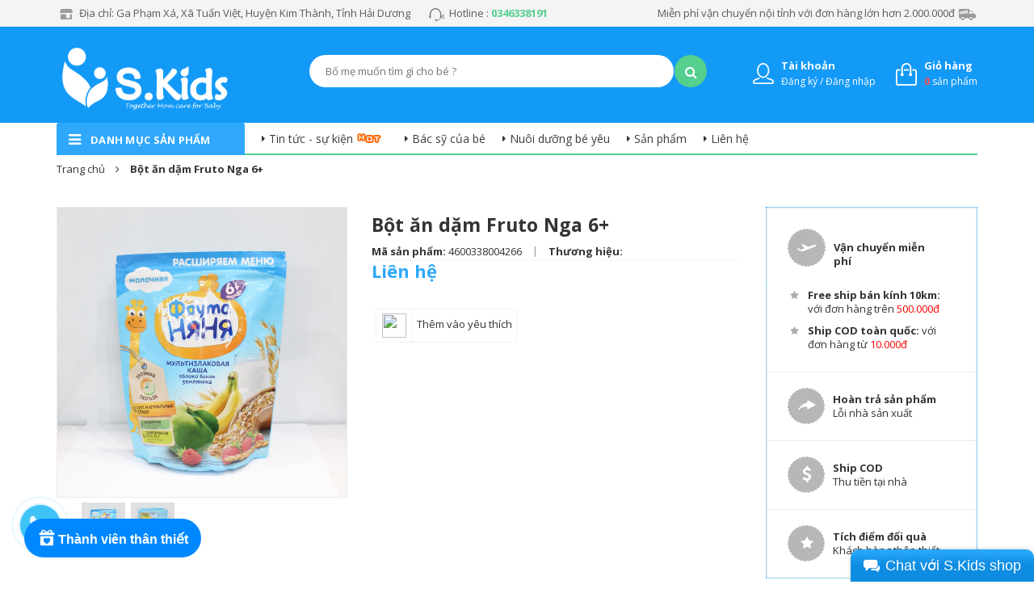

--- FILE ---
content_type: text/html; charset=utf-8
request_url: https://skidsmarts.com/bot-an-dam-fruto-nga-6
body_size: 20933
content:
<!DOCTYPE html>
<html lang="vi">
	<head>
		<meta name="google-site-verification" content="H6UbO3d7DMKB_xgSQBHDK8lV6t6vr4NRpIxJUwrPUFY" />
		<meta charset="UTF-8" />
		<meta name="google-site-verification" content="v9rCRrCZyMJVTQuM_uaEhPVpLSRAoCNNM3NXe37-_GI" />
		<meta name="viewport" content="width=device-width, initial-scale=1, maximum-scale=1">			
		<title>
			Bột ăn dặm Fruto Nga 6+
			
			
			 - Hệ thống cửa hàng Mẹ và Bé Hải Dương			
		</title>
		
	<script>
	  var iwish_template='product';
	  var iwish_cid=parseInt('0',10);	  
	</script>
	<script src="//bizweb.dktcdn.net/100/346/925/themes/708815/assets/iwishheader.js?1752796050753" type="text/javascript"></script>
		
		<!-- ================= Page description ================== -->
		<meta name="description" content="">
		<!-- ================= Meta ================== -->
		
		<link rel="canonical" href="https://skidsmarts.com/bot-an-dam-fruto-nga-6"/>
		<meta name='revisit-after' content='1 days' />
		<meta name="robots" content="noodp,index,follow" />
		<!-- ================= Favicon ================== -->

		<link rel="icon" href="//bizweb.dktcdn.net/100/346/925/themes/708815/assets/favicon.png?1752796050753" type="image/x-icon" />




		<!-- ================= Google Fonts ================== -->
		<!-- <link href="//fonts.googleapis.com/css?family=Roboto:400,900,500&amp;subset=vietnamese" rel="stylesheet" type="text/css" media="all" /> -->
		<link href="https://fonts.googleapis.com/css?family=Open+Sans:400,700&amp;subset=vietnamese" rel="stylesheet">
		<!-- Font Awesome CSS -->
		<link rel="stylesheet" href="//maxcdn.bootstrapcdn.com/font-awesome/4.5.0/css/font-awesome.min.css">

		<!-- Bootstrap CSS -->

		<link href="//bizweb.dktcdn.net/100/346/925/themes/708815/assets/bootstrap.min.css?1752796050753" rel="stylesheet" type="text/css" media="all" />

		<link href="//bizweb.dktcdn.net/100/346/925/themes/708815/assets/owl.carousel.min.css?1752796050753" rel="stylesheet" type="text/css" media="all" />
		<!-- Main CSS -->

		<link href="//bizweb.dktcdn.net/100/346/925/themes/708815/assets/style.css?1752796050753" rel="stylesheet" type="text/css" media="all" />
		<link href="//bizweb.dktcdn.net/100/346/925/themes/708815/assets/module.css?1752796050753" rel="stylesheet" type="text/css" media="all" />

		<link href="//bizweb.dktcdn.net/100/346/925/themes/708815/assets/sidebar.css?1752796050753" rel="stylesheet" type="text/css" media="all" />

		<link href="//bizweb.dktcdn.net/100/346/925/themes/708815/assets/responsive.css?1752796050753" rel="stylesheet" type="text/css" media="all" />
		<link href="//bizweb.dktcdn.net/100/346/925/themes/708815/assets/custom-dqdt.css?1752796050753" rel="stylesheet" type="text/css" media="all" />
		<link href="//bizweb.dktcdn.net/100/346/925/themes/708815/assets/kindermart.css?1752796050753" rel="stylesheet" type="text/css" media="all" />
		<link href="//bizweb.dktcdn.net/100/346/925/themes/708815/assets/jquery.fancybox.css?1752796050753" rel="stylesheet" type="text/css" media="all" />
		<link href="//bizweb.dktcdn.net/100/346/925/themes/708815/assets/update_style.scss.css?1752796050753" rel="stylesheet" type="text/css" media="all" />

		<script src="//bizweb.dktcdn.net/100/346/925/themes/708815/assets/jquery-2.2.3.min.js?1752796050753" type="text/javascript"></script> 



		<script>
	var Bizweb = Bizweb || {};
	Bizweb.store = 'skids-shop.mysapo.net';
	Bizweb.id = 346925;
	Bizweb.theme = {"id":708815,"name":"S.Kids Mart","role":"main"};
	Bizweb.template = 'product';
	if(!Bizweb.fbEventId)  Bizweb.fbEventId = 'xxxxxxxx-xxxx-4xxx-yxxx-xxxxxxxxxxxx'.replace(/[xy]/g, function (c) {
	var r = Math.random() * 16 | 0, v = c == 'x' ? r : (r & 0x3 | 0x8);
				return v.toString(16);
			});		
</script>
<script>
	(function () {
		function asyncLoad() {
			var urls = ["//static.zotabox.com/9/e/9ecc0a0590e40ec80acbac6f2a610de0/widgets.js?store=skids-shop.mysapo.net","https://sociallogin.sapoapps.vn/sociallogin/script.js?store=skids-shop.mysapo.net","//productreviews.sapoapps.vn/assets/js/productreviews.min.js?store=skids-shop.mysapo.net","//bwstatistics.sapoapps.vn/genscript/script.js?store=skids-shop.mysapo.net","https://newcollectionfilter.sapoapps.vn/genscript/script.js?store=skids-shop.mysapo.net","//static.zotabox.com/9/e/9ecc0a0590e40ec80acbac6f2a610de0/widgets.js?store=skids-shop.mysapo.net","//static.zotabox.com/9/e/9ecc0a0590e40ec80acbac6f2a610de0/widgets.js?store=skids-shop.mysapo.net","//static.zotabox.com/9/e/9ecc0a0590e40ec80acbac6f2a610de0/widgets.js?store=skids-shop.mysapo.net","//static.zotabox.com/9/e/9ecc0a0590e40ec80acbac6f2a610de0/widgets.js?store=skids-shop.mysapo.net","//static.zotabox.com/9/e/9ecc0a0590e40ec80acbac6f2a610de0/widgets.js?store=skids-shop.mysapo.net","//static.zotabox.com/9/e/9ecc0a0590e40ec80acbac6f2a610de0/widgets.js?store=skids-shop.mysapo.net","https://google-shopping.sapoapps.vn/conversion-tracker/global-tag/1664.js?store=skids-shop.mysapo.net","https://google-shopping.sapoapps.vn/conversion-tracker/event-tag/1664.js?store=skids-shop.mysapo.net","https://productsrecommend.sapoapps.vn/assets/js/script.js?store=skids-shop.mysapo.net","https://productstatistics.sapoapps.vn/scripts/ab_productstatistics_scripttag.min.js?store=skids-shop.mysapo.net","https://memberdeals.sapoapps.vn/scripts/appbulk_member_deals.min.js?store=skids-shop.mysapo.net","//promotionpopup.sapoapps.vn/genscript/script.js?store=skids-shop.mysapo.net","//static.zotabox.com/9/e/9ecc0a0590e40ec80acbac6f2a610de0/widgets.js?store=skids-shop.mysapo.net","//static.zotabox.com/9/e/9ecc0a0590e40ec80acbac6f2a610de0/widgets.js?store=skids-shop.mysapo.net","https://productviewedhistory.sapoapps.vn/ProductViewed/ProductRecentScriptTags?store=skids-shop.mysapo.net","https://popup.sapoapps.vn/api/genscript/script?store=skids-shop.mysapo.net","https://forms.sapoapps.vn/libs/js/surveyform.min.js?store=skids-shop.mysapo.net","https://statistic-blog-v2.sapoapps.vn/api/script-tag.js?store=skids-shop.mysapo.net","https://sp.zalo.me/embed/bizweb/script?oaId=2783383205400993097&welcomeMessage=Chào mừng bạn đến với S.Kids Mẹ và bé!&autoPopup=0&store=skids-shop.mysapo.net"];
			for (var i = 0; i < urls.length; i++) {
				var s = document.createElement('script');
				s.type = 'text/javascript';
				s.async = true;
				s.src = urls[i];
				var x = document.getElementsByTagName('script')[0];
				x.parentNode.insertBefore(s, x);
			}
		};
		window.attachEvent ? window.attachEvent('onload', asyncLoad) : window.addEventListener('load', asyncLoad, false);
	})();
</script>


<script>
	window.BizwebAnalytics = window.BizwebAnalytics || {};
	window.BizwebAnalytics.meta = window.BizwebAnalytics.meta || {};
	window.BizwebAnalytics.meta.currency = 'VND';
	window.BizwebAnalytics.tracking_url = '/s';

	var meta = {};
	
	meta.product = {"id": 17985825, "vendor": "", "name": "Bột ăn dặm Fruto Nga 6+",
	"type": "Thực phẩm dinh dưỡng", "price": 0 };
	
	
	for (var attr in meta) {
	window.BizwebAnalytics.meta[attr] = meta[attr];
	}
</script>

	
		<script src="/dist/js/stats.min.js?v=96f2ff2"></script>
	



<!-- Global site tag (gtag.js) - Google Analytics -->
<script async src="https://www.googletagmanager.com/gtag/js?id=UA-155031819-1"></script>
<script>
  window.dataLayer = window.dataLayer || [];
  function gtag(){dataLayer.push(arguments);}
  gtag('js', new Date());

  gtag('config', 'UA-155031819-1');
</script>
<script>

	window.enabled_enhanced_ecommerce = true;

</script>

<script>

	try {
		
				gtag('event', 'view_item', {
					event_category: 'engagement',
					event_label: "Bột ăn dặm Fruto Nga 6+",
					items: [
						{
							id: 17985825,
							name: "Bột ăn dặm Fruto Nga 6+",
							brand: "",
							category: "Thực phẩm dinh dưỡng",
							variant: null,
							price: '0'
						}
					]
				});
		
	} catch(e) { console.error('UA script error', e);}
	

</script>






<script>
	var eventsListenerScript = document.createElement('script');
	eventsListenerScript.async = true;
	
	eventsListenerScript.src = "/dist/js/store_events_listener.min.js?v=8ee4227";
	
	document.getElementsByTagName('head')[0].appendChild(eventsListenerScript);
</script>







		<!-- Product meta ================================================== -->
		

	<meta property="og:type" content="product">
	<meta property="og:title" content="Bột ăn dặm Fruto Nga 6+">
	
		<meta property="og:image" content="http://bizweb.dktcdn.net/thumb/grande/100/346/925/products/e1561aec-8c30-494e-bc07-24a4025f7537.jpg?v=1615167723247">
		<meta property="og:image:secure_url" content="https://bizweb.dktcdn.net/thumb/grande/100/346/925/products/e1561aec-8c30-494e-bc07-24a4025f7537.jpg?v=1615167723247">
	
		<meta property="og:image" content="http://bizweb.dktcdn.net/thumb/grande/100/346/925/products/23f79b50-cc43-4de5-9c74-93db5dbef1c6.jpg?v=1614177782987">
		<meta property="og:image:secure_url" content="https://bizweb.dktcdn.net/thumb/grande/100/346/925/products/23f79b50-cc43-4de5-9c74-93db5dbef1c6.jpg?v=1614177782987">
	
	<meta property="og:price:amount" content="0">
	<meta property="og:price:currency" content="VND">

<meta property="og:description" content="">
<meta property="og:url" content="https://skidsmarts.com/bot-an-dam-fruto-nga-6">
<meta property="og:site_name" content="Hệ thống cửa hàng Mẹ và Bé Hải Dương">
		
		<div class="hidden">
	<div id="popup-cart-desktop">
		<div class="title-popup-cart">
			<i class="fa fa-check" aria-hidden="true"></i> Bạn đã thêm <span class="cart-popup-name"></span> vào giỏ hàng
		</div>
		<div class="title-quantity-popup" onclick="window.location.href='/cart'">
			<i class="fa fa-shopping-cart" aria-hidden="true"></i> Giỏ hàng của bạn (<span class="cart-popup-count"></span> sản phẩm) <i class="fa fa-caret-right" aria-hidden="true"></i>
		</div>
		<div class="content-popup-cart">
			<div class="thead-popup">
				<div style="width: 55%;" class="text-left text-left-xs">Sản phẩm</div>
				<div style="width: 15%;" class="text-center">Đơn giá</div>
				<div style="width: 15%;position: relative;" class="text-center text-center-xs">Số lượng</div>
				<div style="width: 15%;" class="text-right text-right-xs2">Thành tiền</div>
			</div>
			<div class="tbody-popup">
			</div>
			<div class="tfoot-popup">
				<div class="tfoot-popup-1 clearfix">
					<div class="pull-left popup-ship">
						
						<p>Giao hàng toàn quốc</p>
					</div>
					<div class="pull-right popup-total">
						<b style="font-size:15px">Phí thanh toán:</b> <span class="payment-none">Tính lúc thanh toán</span>
						<p>Tổng tiền thanh toán: <span class="total-price"></span></p>
					</div>
				</div>
				<div class="tfoot-popup-2 clearfix">
					<a class="button btn-proceed-checkout" title="Tiến hành đặt hàng" href="/checkout"><span>Tiến hành đặt hàng </span></a>
					<a class="button btn-continue" title="Tiếp tục mua hàng" onclick="$.fancybox.close();"><span><span><i class="fa fa-caret-left" aria-hidden="true"></i> Tiếp tục mua hàng</span></span></a>
				</div>
			</div>
		</div>
	</div>
</div>
<div id="myModal" class="modal fade" role="dialog">
</div>
		

		

		
		<script src="//bizweb.dktcdn.net/100/346/925/themes/708815/assets/jquery.fancybox.js?1752796050753" type="text/javascript"></script> 
		
		<link href="//bizweb.dktcdn.net/100/346/925/themes/708815/assets/cf-stylesheet.css?1752796050753" rel="stylesheet" type="text/css" media="all" />

		<script>var ProductReviewsAppUtil=ProductReviewsAppUtil || {};</script>
		<link href="//bizweb.dktcdn.net/100/346/925/themes/708815/assets/appbulk-product-statistics.css?1752796050753" rel="stylesheet" type="text/css" media="all" />
		<link href="//bizweb.dktcdn.net/100/346/925/themes/708815/assets/iwish.css?1752796050753" rel="stylesheet" type="text/css" media="all" />
	</head>
	<body>
		<div class="header">
	<div class="header-bar">

	<div class="header-bar-inner">

		<div class="container">
			<div class="row">
				<div class="col-xl-7 col-sm-5 col-xs-12">
					
					
					<ul class="list-inline message hidden-sm hidden-xs ">
						
						<li class=" hidden-lg-down" >
							<img src="//bizweb.dktcdn.net/100/346/925/themes/708815/assets/header_message1.png?1752796050753" alt="topbar">
							<p>Địa chỉ: Ga Phạm Xá, Xã Tuấn Việt, Huyện Kim Thành, Tỉnh Hải Dương</p>
						</li>
						
						
						<li>
							<img src="//bizweb.dktcdn.net/100/346/925/themes/708815/assets/header_message2.png?1752796050753" alt="topbar">
							<p>Hotline : <b>0346338191</b></p>
						</li>
						


					</ul>
					          
				</div>
				<div class="col-xl-5 col-sm-7 d-list col-xs-10 a-right hidden-sm-down">
					<ul class="list-inline message hidden-sm hidden-xs">
						
						<li class="f-right">							
							<p>Miễn phí vận chuyển nội tỉnh với  đơn hàng lớn hơn 2.000.000đ </p>
							<img src="//bizweb.dktcdn.net/100/346/925/themes/708815/assets/header_message3.png?1752796050753" alt="topbar">
						</li>
						


					</ul>
				</div>
			</div>

		</div>    
	</div>
</div>
	<header class="site-header ">
		<div class="container">
			<div class="site-header-inner">
				<div class="header-left">
					<div class="logo">
						
						<a href="/" class="logo-wrapper ">					
							<img src="//bizweb.dktcdn.net/100/346/925/themes/708815/assets/logo.png?1752796050753" alt="logo ">					
						</a>
						
					</div>
				</div>
				<div class="header-left hidden-lg-down fix-header-kc">
					

<div class="header_search">
	<form action="/search"  method="get" class="input-group search-bar" role="search">
		
		<input type="search" name="query" value="" placeholder="" class="search_a input-group-field st-default-search-input search-text" autocomplete="off">
		<span class="input-group-btn">
			<button class="btn icon-fallback-text">
				<i class="fa fa-search"></i>
			</button>
		</span>
	</form>



</div> 
				</div>
				<div class="header-right fix-header-kc2">
					<div class="mini-cart text-xs-center">
						<a href="/cart" class="icon-cart"><img src="//bizweb.dktcdn.net/100/346/925/themes/708815/assets/cart-01.png?1752796050753" alt="icon-cart"></a>
						<div class="heading-cart text-xs-left">
							<a href="/cart">Giỏ hàng</a>
							<p><span><span class="cartCount">0</span></span> sản phẩm</p>
						</div>
						<div class="hidden-lg-down">
							<div style="" class="top-cart-content arrow_box">
								<!-- <div class="block-subtitle">Sản phẩm đã cho vào giỏ hàng</div> -->
								<ul id="cart-sidebar" class="mini-products-list count_li">
									<li class="list-item">
										<ul></ul>
									</li>
									<li class="action">
										<ul>
											<li class="li-fix-1">
												<div class="top-subtotal">
													Tổng cộng: 
													<span class="price"></span>
												</div>
											</li>
											<li class="li-fix-2" style="">
												<div class="actions">
													<a href="/checkout" class="btn-checkout btn-style">
														<span>Thanh toán</span>
													</a>
													<a href="/cart" class="view-cart btn-style">
														<span>Giỏ hàng</span>
													</a>
												</div>
											</li>
										</ul>
									</li>
								</ul>

								<script>
									var count = $("ul.count_li > li.item").length;									
								</script>
							</div>
						</div>
					</div>
					<div class="header-acount use_register">
						<a class="icon-cart use_ico_register"><img src="//bizweb.dktcdn.net/100/346/925/themes/708815/assets/icon-account.png?1752796050753" alt="icon-cart"></a>
						
						<ul class="login_and_register hidden-lgg">
							
							<li class="hidden-lg"><a href="/account/login"  title="Đăng nhập">Đăng nhập</a></li>
							<li class="hidden-lg"><a href="/account/register" title="Đăng ký">Đăng ký</a></li>
							
						</ul>
						<div class="heading-cart text-xs-left  hidden-lg-down">
							
							<a href="/account">Tài khoản</a>
							<p> Đăng ký / Đăng nhập</p>
							
						</div>
						
						
						
						<div class="account-hover hidden-lg-down">
							<div class="text-xs-center">
								<div id="login">
									<h5 class="title-modal">Đăng nhập <a href="/account/register" data-toggle="modal" data-target="#dangky">Đăng ký</a></h5>
									<form method="post" action="/account/login" id="customer_login" accept-charset="UTF-8"><input name="FormType" type="hidden" value="customer_login"/><input name="utf8" type="hidden" value="true"/>
									<div class="form-signup" >
										
									</div>
									<div class="form-signup clearfix">
										<fieldset class="form-group">
											<input type="email" class="form-control form-control-lg" value="" name="email" id="customer_email" placeholder="Nhập Email" required >											
										</fieldset>
										<fieldset class="form-group">
											<input type="password" class="form-control form-control-lg" value="" name="password" id="customer_password" placeholder="Nhập mật khẩu" required >
										</fieldset>
										<div class="a-left">
											<p><a href="#" class="btn-link-style btn-link-style-active" onclick="showRecoverPasswordForm();return false;">Quên mật khẩu ?</a></p>
											<!-- <a href="/account/register" class="btn-link-style">Đăng ký tài khoản mới</a> -->
										</div>
										<fieldset class="form-group">
											<input class="btn btn-lg btn-style btn-style-active col-xs-12" type="submit" value="Đăng nhập" />
										</fieldset>	

									</div>
									</form>
								</div>

								<div id="recover-password" class="form-signup" style="display: none;">
									<h5 class="title-modal">Quên mật khẩu</h5>


									<p>Nhập email của bạn, Chúng tôi sẽ gửi mật khẩu đăng nhập lại cho bạn</p>

									<form method="post" action="/account/recover" id="recover_customer_password" accept-charset="UTF-8"><input name="FormType" type="hidden" value="recover_customer_password"/><input name="utf8" type="hidden" value="true"/>
									<div class="form-signup" >
										
									</div>
									<div class="form-signup clearfix">
										<fieldset class="form-group">
											<input type="email" class="form-control form-control-lg" value="" name="Email" id="recover-email" placeholder="Email" required >
										</fieldset>
									</div>
									<div class="action_bottom clearfix">
										<input class="btn btn-lg btn-style btn-style-active col-xs-12" type="submit" value="Gửi" />
										<input class="btn btn-lg btn-style btn-style-active col-xs-12" onclick="hideRecoverPasswordForm();return false;" type="submit" value="Hủy" />

									</div>
									</form>

								</div>

								<script type="text/javascript">
									$('.dangnhap').click(function(){
										$('#recover-password').css('display','none');
										$('#login').css('display','block');
									});
									function showRecoverPasswordForm() {
										document.getElementById('recover-password').style.display = 'block';
										document.getElementById('login').style.display='none';
									}

									function hideRecoverPasswordForm() {
										document.getElementById('recover-password').style.display = 'none';
										document.getElementById('login').style.display = 'block';
									}

									if (window.location.hash == '#recover') { showRecoverPasswordForm() }
								</script>

							</div>
						</div>
						
						
						
					</div>
				</div>
			</div>
		</div>
	</header>
</div>

<!-- Modal Đăng ký-->
<div class="modal fade" id="dangky" tabindex="-1" role="dialog" aria-hidden="true">
	<div class="modal-dialog wrap-modal-login" role="document">
		<div class="text-xs-center">
			<div class="login">
				<h5 class="title-modal">Đăng ký nhanh</h5>
				<form method="post" action="/account/register" id="customer_register" accept-charset="UTF-8"><input name="FormType" type="hidden" value="customer_register"/><input name="utf8" type="hidden" value="true"/><input type="hidden" id="Token-872d442c44db467ba0acd0874eeb4a6d" name="Token" /><script src="https://www.google.com/recaptcha/api.js?render=6Ldtu4IUAAAAAMQzG1gCw3wFlx_GytlZyLrXcsuK"></script><script>grecaptcha.ready(function() {grecaptcha.execute("6Ldtu4IUAAAAAMQzG1gCw3wFlx_GytlZyLrXcsuK", {action: "customer_register"}).then(function(token) {document.getElementById("Token-872d442c44db467ba0acd0874eeb4a6d").value = token});});</script>
				<div class="form-signup" >
					
				</div>
				<div class="form-signup clearfix">
					<fieldset class="form-group">
						<input type="text" class="form-control form-control-lg" value="" name="firstName" id="firstName"  placeholder="Họ tên" required >
					</fieldset>
					<fieldset class="form-group">
						<input type="email" class="form-control form-control-lg" value="" name="email" id="email"  placeholder="Email" required="">
					</fieldset>
					<fieldset class="form-group">
						<input type="number" class="form-control form-control-lg" value="" name="phone" id="phone"  placeholder="Số điện thoại" required="">
					</fieldset>
					<fieldset class="form-group">
						<input type="password" class="form-control form-control-lg" value="" name="password" id="password" placeholder="Mật khẩu" required >
					</fieldset>
					
					<fieldset class="form-group">
						<button type="submit" value="Đăng ký" class="btn btn-lg btn-style btn-style-active col-xs-12">Đăng ký</button>
					</fieldset>
					
				</div>
				</form>
				
			</div>
		</div>
	</div>
</div>

<div class="site-header header-mobile hidden-xl-up clearfix">
	<div class="container">
		<div class="menu-mobile hidden-xl-up f-left">
			<div class="dropdown">
				<div class="dropdown-toggle">
					<i class="fa fa-bars"></i>
				</div>
				<ul class="dropdown-menu">
					
					
					
					
					

					<li>
						<span class="fl-img">
							<img class="imgIcon" src="//bizweb.dktcdn.net/100/346/925/themes/708815/assets/cate1_icon.png?1752796050753" alt="icon" >
							<img class="imgIconWhite" src="//bizweb.dktcdn.net/100/346/925/themes/708815/assets/cate1_icon_white.png?1752796050753" alt="iconw" >
						</span>
						<a href="/thang-3-khuyen-mai-gi">Combo sơ sinh tiết kiệm</a>
					</li>
					
					
					
					
					

					<li>
						<span class="fl-img">
							<img class="imgIcon" src="//bizweb.dktcdn.net/100/346/925/themes/708815/assets/cate2_icon.png?1752796050753" alt="icon" >
							<img class="imgIconWhite" src="//bizweb.dktcdn.net/100/346/925/themes/708815/assets/cate2_icon_white.png?1752796050753" alt="iconw" >
						</span>
						<a href="/cho-be-mac">Cho bé mặc</a>
					</li>
					
					
					
					
					

					<li>
						<span class="fl-img">
							<img class="imgIcon" src="//bizweb.dktcdn.net/100/346/925/themes/708815/assets/cate3_icon.png?1752796050753" alt="icon" >
							<img class="imgIconWhite" src="//bizweb.dktcdn.net/100/346/925/themes/708815/assets/cate3_icon_white.png?1752796050753" alt="iconw" >
						</span>
						<a href="/do-dung-an-uong-cho-be">Đồ dùng ăn uống cho Bé</a>
					</li>
					
					
					
					
					

					<li>
						<span class="fl-img">
							<img class="imgIcon" src="//bizweb.dktcdn.net/100/346/925/themes/708815/assets/cate4_icon.png?1752796050753" alt="icon" >
							<img class="imgIconWhite" src="//bizweb.dktcdn.net/100/346/925/themes/708815/assets/cate4_icon_white.png?1752796050753" alt="iconw" >
						</span>
						<a href="/ve-sinh-cho-be">Vệ sinh cho Bé</a>
					</li>
					
					
					
					
					

					<li>
						<span class="fl-img">
							<img class="imgIcon" src="//bizweb.dktcdn.net/100/346/925/themes/708815/assets/cate5_icon.png?1752796050753" alt="icon" >
							<img class="imgIconWhite" src="//bizweb.dktcdn.net/100/346/925/themes/708815/assets/cate5_icon_white.png?1752796050753" alt="iconw" >
						</span>
						<a href="/be-ngu-ngon">Bé ngủ ngon</a>
					</li>
					
					
					
					
					

					<li>
						<span class="fl-img">
							<img class="imgIcon" src="//bizweb.dktcdn.net/100/346/925/themes/708815/assets/cate6_icon.png?1752796050753" alt="icon" >
							<img class="imgIconWhite" src="//bizweb.dktcdn.net/100/346/925/themes/708815/assets/cate6_icon_white.png?1752796050753" alt="iconw" >
						</span>
						<a href="/cham-soc-be-khoe">Chăm sóc Bé khỏe</a>
					</li>
					
					
					
					
					

					<li>
						<span class="fl-img">
							<img class="imgIcon" src="//bizweb.dktcdn.net/100/346/925/themes/708815/assets/cate7_icon.png?1752796050753" alt="icon" >
							<img class="imgIconWhite" src="//bizweb.dktcdn.net/100/346/925/themes/708815/assets/cate7_icon_white.png?1752796050753" alt="iconw" >
						</span>
						<a href="/xe-cho-be-dai-diu">Xe cho Bé - Đai/địu</a>
					</li>
					
					
					
					
					

					<li>
						<span class="fl-img">
							<img class="imgIcon" src="//bizweb.dktcdn.net/100/346/925/themes/708815/assets/cate8_icon.png?1752796050753" alt="icon" >
							<img class="imgIconWhite" src="//bizweb.dktcdn.net/100/346/925/themes/708815/assets/cate8_icon_white.png?1752796050753" alt="iconw" >
						</span>
						<a href="/do-choi-cho-be">Đồ chơi cho Bé</a>
					</li>
					
					
					
					
					

					<li>
						<span class="fl-img">
							<img class="imgIcon" src="//bizweb.dktcdn.net/100/346/925/themes/708815/assets/cate9_icon.png?1752796050753" alt="icon" >
							<img class="imgIconWhite" src="//bizweb.dktcdn.net/100/346/925/themes/708815/assets/cate9_icon_white.png?1752796050753" alt="iconw" >
						</span>
						<a href="/do-dung-cho-me">Đồ dùng cho Mẹ</a>
					</li>
					
					
					
					
					

					<li>
						<span class="fl-img">
							<img class="imgIcon" src="//bizweb.dktcdn.net/100/346/925/themes/708815/assets/cate10_icon.png?1752796050753" alt="icon" >
							<img class="imgIconWhite" src="//bizweb.dktcdn.net/100/346/925/themes/708815/assets/cate10_icon_white.png?1752796050753" alt="iconw" >
						</span>
						<a href="/sua-va-thuc-pham-dinh-duong">Sữa và thực phẩm dinh dưỡng</a>
					</li>
					
				</ul>
			</div>
		</div>
		<div class="search-mobile f-left">
			

<div class="header_search">
	<form action="/search"  method="get" class="input-group search-bar" role="search">
		
		<input type="search" name="query" value="" placeholder="" class="search_a input-group-field st-default-search-input search-text" autocomplete="off">
		<span class="input-group-btn">
			<button class="btn icon-fallback-text">
				<i class="fa fa-search"></i>
			</button>
		</span>
	</form>



</div> 
		</div>
	</div>
</div>

<div class="menu-floor-wrap hidden-lg-down ">
	<div class="menu-floor-title">
		<div class="menu-floor-title-wr">
			<div class="menu-floor-title-content clearfix no-index">
				<div class="menu-floor-title-detail">
					<span class="menu-all-icon float-left"><i class="fa fa-bars"></i></span>
					<h2><span class="tbdm"><a href="/collections/all">danh mục sản phẩm</a></span></h2>
				</div>
				<div>
					<div class="main-navibar-content">
						<ul>
																	
							
							
							
								
							
							<li>
								<a href="https://skidsmarts.com/tin-tuc" target="_blank" class="float-left">Tin tức - sự kiện</a> <span class="hot"></span>
							</li>
							
																	
							
							
							
								
							
							<li>
								<a href="https://skidsmarts.com/bac-sy-cua-be" target="_blank" class="float-left">Bác sỹ của bé</a> 
							</li>
							
																	
							
							
							
								
							
							<li>
								<a href="/kien-thuc-be-an-dam" target="_blank" class="float-left">Nuôi dưỡng bé yêu</a> 
							</li>
							
																	
							
							
							
								
							
							<li>
								<a href="/collections/all" target="_blank" class="float-left">Sản phẩm</a> 
							</li>
							
																	
							
							
							
								
							
							<li>
								<a href="/lien-he" target="_blank" class="float-left">Liên hệ</a> 
							</li>
							
																					
						</ul>
					</div>
				</div>
			</div>
			
		</div>
	</div>

</div>

<script type="text/javascript">
	$(document).ready(function () {
		var iColor = $('.menu-floor-list-cate .divmenu').first().attr('data-idata');
		var bgColor = $('.menu-floor-list-cate .divmenu').first().attr('data-bgcolor');
		$('.flr-banner-right-item:first-child').css('border-bottom', '1px solid ' + iColor);
		$('.menu-floor-wr').css('background-color', iColor);
		$('.menu-floor-list-cate .divmenu').last().css('height', '27px');
		//set menu dau tien active
		$('.menu-floor-list-cate .divmenu').first().addClass('menuActive');
		$('.menu-floor-list-cate .divmenu').first().find('.menu-level1 .fl-img .imgIcon').hide();
		$('.menu-floor-list-cate .divmenu').first().find('.menu-level1 .fl-img .imgIconWhite').show();
		$('.menu-floor-list-cate .divmenu').first().css('background-color', bgColor);

		//$('.menu-floor-list-cate .divmenu').first().find('ul').show();
		$('.menu-floor-list-cate .divmenu').find('.slide-navigator-banner').hide();
		$('.menu-floor-list-cate .divmenu').first().find('.slide-navigator-banner').show();
		$('.menu-floor-list-cate .divmenu').first().find('.slide-banner .slide-image-link').first().show(0, null, function () {
			ZoomImage($(this));
		});
		$('.menu-floor-list-cate .divmenu').first().find('.menu-flr-banner-right .flr-banner-right-item').addClass('showmenu');
		$('.menu-floor-list-cate .divmenu').first().find('.menu-flr-banner-center').addClass('index-banner');
		$('.menu-floor-list-cate .menuActive').find('.slide-navigator-banner i:first-child').addClass('btactive');
		SildeBannerHome();
		$('.banner-center').find('.slide-banner .image-banner:eq(0)').show(0, null, function () {
			ZoomImage($('.banner-center'));
		});
	});

	function ZoomImage(obj) {
		$('.image-banner').removeClass('image-banner-hover');
		$(obj).find('img.image-banner').addClass('image-banner-hover');
	}

	var total = $('.menu-floor-list-cate .divmenu').length;
	HomeHoverMenu();

	function SildeBannerHome() {
		activeSlide();
		$('.slide-navigator-banner .nv-clickItem').mouseenter(function () {


			var parent = $(this).parent().parent();
			var id = $(parent).find('.slide-navigator-banner i').index(this);
			$(parent).find('.slide-navigator-banner i').removeClass("btactive");
			$(parent).parent().find('.menu-flr-banner-center .slide-image-link').hide();
			$(parent).find(this).addClass('btactive');
			$('.divmenu .image-banner').removeClass('image-banner-hover');//di chuot lai thi van zoom
			$('.banner-center .image-banner').removeClass('image-banner-hover');//di chuot lai danh sach banner dau tien thi van zoom
			$(parent).parent().find('.menu-flr-banner-center a.slide-image-link:eq(' + id + ')').css({ 'left': 0 });
			$(parent).parent().find('.menu-flr-banner-center a.slide-image-link:eq(' + id + ')').show(0, null, function () {
				ZoomImage($(this));
			});
		});
	}

	function activeSlide() {
		var last = $('.menu-flr-banner-center .slide-navigator-banner a:last');
		var cnt = $('.menu-flr-banner-center .slide-navigator-banner a').index(last);
		var id = Math.round(Math.random() * cnt);
		$('.menu-flr-banner-center .nv-clickItem:eq(' + id + ')').addClass('btactive');
		$('.menu-flr-banner-center .slide-banner i:eq(' + id + ')').css({ 'display': 'block' });
	}

	function HomeHoverMenu() {



		$('.menu-floor-list-cate .divmenu').each(function (index) {
			$(this).find('.menu-level1 .fl-img .imgIconWhite').hide();
			var iColor = $(this).attr('data-idata');
			var bgColor = $(this).attr('data-bgcolor');
			if (index == 0) {//la menu dau thi ko hien thi menu cap 2
				$(this).find('.menu-level1').mouseenter(function (e) {
					$('.menu-floor-list-cate .divmenu:first-child .imgIcon').show();
					$('.menu-floor-list-cate .divmenu:first-child .imgIconWhite').hide();
					$('.menu-level1').find('.fl-img .imgIconWhite').hide();
					$('.menu-level1').find('.fl-img .imgIcon').show();
					$(this).find('.fl-img .imgIconWhite').show();
					$(this).find('.fl-img .imgIcon').hide();
					$(this).parent().find('ul').hide();
					//set mau cho menu
					$('.divmenu').removeAttr('style');
					$(this).parent().css('background-color', bgColor);
					$('.divmenu').removeClass('menuActive');
					$(this).parent().addClass('menuActive');
					$(this).parent().find(".menu-flr-banner-right").css("backgroundColor", iColor);
					$('.flr-banner-right-item:first-child').css('border-bottom', '1px solid ' + iColor);
					$('.menu-floor-wr').css('background-color', iColor);
					//show hide banner center
					$('.menu-flr-banner-center').removeClass('index-banner');
					$(this).parent().find('.menu-flr-banner-center').addClass('index-banner');
					$('.divmenu').find('.menu-flr-banner-right').removeClass('index-banner');
					$(this).parent().find('.menu-flr-banner-right').addClass('index-banner');
					$('.menu-flr-banner-center .slide-image-link').hide();
					$(this).parent().find('.menu-flr-banner-center .slide-image-link').first().show();
					$('.divmenu').find('.slide-navigator-banner').hide();
					$(this).parent().find('.slide-navigator-banner').show();
					$('.slide-navigator-banner i').removeClass('btactive');
					$(this).parent().find('.slide-navigator-banner i').first().addClass('btactive');
					//show hide banner right
					$('.menu-flr-banner-right .flr-banner-right-item').removeClass('showmenu');
					$(this).parent().find('.menu-flr-banner-right .flr-banner-right-item').addClass('showmenu');
					$(this).parent().find('.slide-navigator-banner i').first().addClass('btactive');
					$(this).parent().find('.menu-flr-banner-center .slide-banner .slide-image-link').first().show(0, null, function () {
						ZoomImage($(this));
					});
					$('#bannerCenter').hide();
				});
			} else
			{
				$(this).find('.menu-level1').mouseenter(function (e) {
					$('.menu-floor-list-cate .divmenu:first-child .imgIcon').show();
					$('.menu-floor-list-cate .divmenu:first-child .imgIconWhite').hide();
					$('.menu-level1').find('.fl-img .imgIconWhite').hide();
					$('.menu-level1').find('.fl-img .imgIcon').show();
					$(this).find('.fl-img .imgIconWhite').show();
					$(this).find('.fl-img .imgIcon').hide();
					//set mau cho menu
					$('.divmenu').removeAttr('style');
					$(this).parent().css('background-color', bgColor);
					$('.divmenu').removeClass('menuActive');
					$(this).parent().addClass('menuActive');
					$(this).parent().find(".menu-flr-banner-right").css("backgroundColor", iColor);
					//show hide menu con
					$(this).parent().parent().find('.menu-list-cate2').hide();
					$(this).parent().find('.menu-list-cate2').show();

					//$('.menu-flr-banner-center').css('border-top', '1px solid ' + iColor);
					$('.flr-banner-right-item:first-child').css('border-bottom', '1px solid ' + iColor);
					$('.menu-floor-wr').css('background-color', iColor);
					//show hide banner center
					$('.menu-flr-banner-center').removeClass('index-banner');
					$(this).parent().find('.menu-flr-banner-center').addClass('index-banner');
					$('.divmenu').find('.menu-flr-banner-right').removeClass('index-banner');
					$(this).parent().find('.menu-flr-banner-right').addClass('index-banner');
					$('.menu-flr-banner-center .slide-image-link').hide();
					$(this).parent().find('.menu-flr-banner-center .slide-image-link').first().show();
					$('.divmenu').find('.slide-navigator-banner').hide();
					$(this).parent().find('.slide-navigator-banner').show();
					$('.slide-navigator-banner i').removeClass('btactive');
					$(this).parent().find('.slide-navigator-banner i').first().addClass('btactive');
					//show hide banner right
					$('.menu-flr-banner-right .flr-banner-right-item').removeClass('showmenu');
					$(this).parent().find('.menu-flr-banner-right .flr-banner-right-item').addClass('showmenu');
					$(this).parent().find('.slide-navigator-banner i').first().addClass('btactive');
					$(this).parent().find('.menu-flr-banner-center .slide-banner .slide-image-link').first().show(0, null, function () {
						ZoomImage($(this));
					});
					$('#bannerCenter').hide();
				}).mouseleave(function () {
					$('.divmenu').parent().find('.menu-list-cate2').hide();
					$(this).find('.fl-img .imgIconWhite').hide();
					$('.menu-level1').find('.fl-img .imgIcon').show();
					$('.menu-level1').find('.fl-img .imgIconWhite').hide();
					$('.menuActive').find('.fl-img .imgIconWhite').show();
					$('.menuActive').find('.fl-img .imgIcon').hide();
				});
			}
		});
	}
</script>
<script type="text/javascript">
	$(document).ready(function () {
		var iColor = $('.menu-floor-list-cate .divmenu').first().attr('data-idata');
		var bgColor = $('.menu-floor-list-cate .divmenu').first().attr('data-bgcolor');
		$('.flr-banner-right-item:first-child').css('border-bottom', '1px solid ' + iColor);
		$('.menu-floor-wr').css('background-color', iColor);
		$('.menu-floor-list-cate .divmenu').last().css('height', '27px');
		//set menu dau tien active
		$('.menu-floor-list-cate .divmenu').first().addClass('menuActive');
		$('.menu-floor-list-cate .divmenu').first().find('.menu-level1 .fl-img .imgIcon').hide();
		$('.menu-floor-list-cate .divmenu').first().find('.menu-level1 .fl-img .imgIconWhite').show();
		$('.menu-floor-list-cate .divmenu').first().css('background-color', bgColor);

		//$('.menu-floor-list-cate .divmenu').first().find('ul').show();
		$('.menu-floor-list-cate .divmenu').find('.slide-navigator-banner').hide();
		$('.menu-floor-list-cate .divmenu').first().find('.slide-navigator-banner').show();
		$('.menu-floor-list-cate .divmenu').first().find('.slide-banner .slide-image-link').first().show(0, null, function () {
			ZoomImage($(this));
		});
		$('.menu-floor-list-cate .divmenu').first().find('.menu-flr-banner-right .flr-banner-right-item').addClass('showmenu');
		$('.menu-floor-list-cate .divmenu').first().find('.menu-flr-banner-center').addClass('index-banner');
		$('.menu-floor-list-cate .menuActive').find('.slide-navigator-banner i:first-child').addClass('btactive');
		SildeBannerHome();
		$('.banner-center').find('.slide-banner .image-banner:eq(0)').show(0, null, function () {
			ZoomImage($('.banner-center'));
		});
	});

	function ZoomImage(obj) {
		$('.image-banner').removeClass('image-banner-hover');
		$(obj).find('img.image-banner').addClass('image-banner-hover');
	}

	var total = $('.menu-floor-list-cate .divmenu').length;
	HomeHoverMenu();

	function SildeBannerHome() {
		activeSlide();
		$('.slide-navigator-banner .nv-clickItem').mouseenter(function () {
			var parent = $(this).parent().parent();
			var id = $(parent).find('.slide-navigator-banner i').index(this);
			$(parent).find('.slide-navigator-banner i').removeClass("btactive");
			$(parent).parent().find('.menu-flr-banner-center .slide-image-link').hide();
			$(parent).find(this).addClass('btactive');
			$('.divmenu .image-banner').removeClass('image-banner-hover');//di chuot lai thi van zoom
			$('.banner-center .image-banner').removeClass('image-banner-hover');//di chuot lai danh sach banner dau tien thi van zoom
			$(parent).parent().find('.menu-flr-banner-center a.slide-image-link:eq(' + id + ')').css({ 'left': 0 });
			$(parent).parent().find('.menu-flr-banner-center a.slide-image-link:eq(' + id + ')').show(0, null, function () {
				ZoomImage($(this));
			});
		});
	}

	function activeSlide() {
		var last = $('.menu-flr-banner-center .slide-navigator-banner a:last');
		var cnt = $('.menu-flr-banner-center .slide-navigator-banner a').index(last);
		var id = Math.round(Math.random() * cnt);
		$('.menu-flr-banner-center .nv-clickItem:eq(' + id + ')').addClass('btactive');
		$('.menu-flr-banner-center .slide-banner i:eq(' + id + ')').css({ 'display': 'block' });
	}

	function HomeHoverMenu() {
		$('.menu-floor-list-cate .divmenu').each(function (index) {
			$(this).find('.menu-level1 .fl-img .imgIconWhite').hide();
			var iColor = $(this).attr('data-idata');
			var bgColor = $(this).attr('data-bgcolor');


			$(this).find('.menu-level1').mouseenter(function (e) {

				$('.menu-flr-banner-right .product-box .product-thumbnail a img').each(function(){

					var t1 = (this.naturalHeight/this.naturalWidth);
					var t2 = ($(this).parent().height()/$(this).parent().width());
					if(t1< t2){
						$(this).addClass('bethua');
					}
					var m1 = $(this).height();
					var m2 = $(this).parent().height();
					if(m1 < m2){
						$(this).css('padding-top',(m2-m1)/2 + 'px');
					}
				});

				$('.menu-floor-list-cate .divmenu:first-child .imgIcon').show();
				$('.menu-floor-list-cate .divmenu:first-child .imgIconWhite').hide();
				$('.menu-level1').find('.fl-img .imgIconWhite').hide();
				$('.menu-level1').find('.fl-img .imgIcon').show();
				$(this).find('.fl-img .imgIconWhite').show();
				$(this).find('.fl-img .imgIcon').hide();
				//set mau cho menu
				$('.divmenu').removeAttr('style');
				$(this).parent().css('background-color', bgColor);
				$('.divmenu').removeClass('menuActive');
				$(this).parent().addClass('menuActive');
				$(this).parent().find(".menu-flr-banner-right").css("backgroundColor", iColor);
				//show hide menu con
				$(this).parent().parent().find('.menu-list-cate2').hide();
				$(this).parent().find('.menu-list-cate2').show();

				//$('.menu-flr-banner-center').css('border-top', '1px solid ' + iColor);
				$('.flr-banner-right-item:first-child').css('border-bottom', '1px solid ' + iColor);
				$('.menu-floor-wr').css('background-color', iColor);
				//show hide banner center
				$('.menu-flr-banner-center').removeClass('index-banner');
				$(this).parent().find('.menu-flr-banner-center').addClass('index-banner');
				$('.divmenu').find('.menu-flr-banner-right').removeClass('index-banner');
				$(this).parent().find('.menu-flr-banner-right').addClass('index-banner');
				$('.menu-flr-banner-center .slide-image-link').hide();
				$(this).parent().find('.menu-flr-banner-center .slide-image-link').first().show();
				$('.divmenu').find('.slide-navigator-banner').hide();
				$(this).parent().find('.slide-navigator-banner').show();
				$('.slide-navigator-banner i').removeClass('btactive');
				$(this).parent().find('.slide-navigator-banner i').first().addClass('btactive');
				//show hide banner right
				$('.menu-flr-banner-right .flr-banner-right-item').removeClass('showmenu');
				$(this).parent().find('.menu-flr-banner-right .flr-banner-right-item').addClass('showmenu');
				$(this).parent().find('.slide-navigator-banner i').first().addClass('btactive');
				$(this).parent().find('.menu-flr-banner-center .slide-banner .slide-image-link').first().show(0, null, function () {
					ZoomImage($(this));
				});
				$('#bannerCenter').hide();
			}).mouseleave(function () {
				$('.divmenu').parent().find('.menu-list-cate2').hide();
				$(this).find('.fl-img .imgIconWhite').hide();
				$('.menu-level1').find('.fl-img .imgIcon').show();
				$('.menu-level1').find('.fl-img .imgIconWhite').hide();
				$('.menuActive').find('.fl-img .imgIconWhite').show();
				$('.menuActive').find('.fl-img .imgIcon').hide();
			});

		});
	}
</script>
		






<div class="hidden-lg-down">
	<section class="bread-crumb">
	<div class="container">
		<div class="row">
			<div class="col-xs-12">
				<ul class="breadcrumbs left" itemscope itemtype="http://data-vocabulary.org/Breadcrumb">					
					<li class="home">
						<a itemprop="url"  href="/" ><span itemprop="title">Trang chủ</span></a>						
						<span><i class="fa fa-angle-right"></i></span>
					</li>
										
					<li><strong><span itemprop="title">Bột ăn dặm Fruto Nga 6+</span></strong><li>
					
				</ul>
			</div>
		</div>
	</div>
</section>
</div>
<section class="product">
	<div class="container">
		<div class="row">
			<div class="col-lg-12 details-product" itemscope itemtype="http://schema.org/Product">	
				<meta itemprop="url" content="//skidsmarts.com/bot-an-dam-fruto-nga-6">
				<meta itemprop="name" content="Bột ăn dặm Fruto Nga 6+">
				<meta itemprop="image" content="http://bizweb.dktcdn.net/thumb/grande/100/346/925/products/e1561aec-8c30-494e-bc07-24a4025f7537.jpg?v=1615167723247">
				<meta itemprop="description" content="">
				
				<meta itemprop="brand" content="">
				
				
				<meta itemprop="model" content="">
				
				
				<meta itemprop="sku" content="4600338004266">
				
				
				<meta itemprop="gtin8" content="4600338004266">
				
				<div class="inventory_quantity hidden" itemscope itemtype="http://schema.org/ItemAvailability">
					
					<span class="a-stock" itemprop="supersededBy">
						Hết hàng
					</span>
					
				</div>
				<div class="price-box" itemprop="offers" itemscope itemtype="http://schema.org/Offer">
					<link itemprop="availability" href="http://schema.org/OutOfStock">
					<meta itemprop="priceCurrency" content="VND">
					<meta itemprop="price" content="0">
					<meta itemprop="url" content="https://skidsmarts.com/bot-an-dam-fruto-nga-6">
					
					<meta itemprop="priceValidUntil" content="2099-01-01">
				</div>
											
				<div itemprop="review" itemscope itemtype="https://schema.org/Review" class="hidden">
					<span itemprop="itemReviewed" itemscope itemtype="https://schema.org/Thing">
						<span itemprop="name">Bột ăn dặm Fruto Nga 6+</span>
					</span>
					<span itemprop="author" itemscope itemtype="https://schema.org/Person">
						<span itemprop="name">Hệ thống cửa hàng Mẹ và Bé Hải Dương</span>
					</span>
					<div itemprop="reviewRating" itemscope itemtype="https://schema.org/Rating" class="hidden">

						<span itemprop="ratingValue">10</span> out of
						<span itemprop="bestRating">10</span>
					</div>
					<span itemprop="publisher" itemscope itemtype="https://schema.org/Organization">
						<meta itemprop="name" content="Hệ thống cửa hàng Mẹ và Bé Hải Dương">
					</span>
				</div>
				

				<div class="row">
					<div class="col-xs-12 col-sm-6 col-lg-6 col-xl-4">
						<div class="owl-carousel not-dqowl owl-theme product-images large-image">
							
							<div class="item">
								<a class="checkurl"  href="//bizweb.dktcdn.net/100/346/925/products/e1561aec-8c30-494e-bc07-24a4025f7537.jpg?v=1615167723247" data-image="https://bizweb.dktcdn.net/100/346/925/products/e1561aec-8c30-494e-bc07-24a4025f7537.jpg?v=1615167723247" data-zoom-image="//bizweb.dktcdn.net/thumb/1024x1024/100/346/925/products/e1561aec-8c30-494e-bc07-24a4025f7537.jpg?v=1615167723247" data-rel="prettyPhoto[product-gallery]">
									<img id="zoom_01" src="https://bizweb.dktcdn.net/100/346/925/products/e1561aec-8c30-494e-bc07-24a4025f7537.jpg?v=1615167723247" alt="Bột ăn dặm Fruto Nga 6+"/>
								</a>
							</div>
						</div>
						
						<div id="gallery_01" class="owl-carousel not-dqowl owl-theme thumbnail-product">
							
							<div class="item">
								<a href="https://bizweb.dktcdn.net/100/346/925/products/e1561aec-8c30-494e-bc07-24a4025f7537.jpg?v=1615167723247" data-image="https://bizweb.dktcdn.net/100/346/925/products/e1561aec-8c30-494e-bc07-24a4025f7537.jpg?v=1615167723247" data-zoom-image="//bizweb.dktcdn.net/thumb/1024x1024/100/346/925/products/e1561aec-8c30-494e-bc07-24a4025f7537.jpg?v=1615167723247">
									<img  src="https://bizweb.dktcdn.net/100/346/925/products/e1561aec-8c30-494e-bc07-24a4025f7537.jpg?v=1615167723247" alt="Bột ăn dặm Fruto Nga 6+"/>
								</a>
							</div>
							
							<div class="item">
								<a href="https://bizweb.dktcdn.net/100/346/925/products/23f79b50-cc43-4de5-9c74-93db5dbef1c6.jpg?v=1614177782987" data-image="https://bizweb.dktcdn.net/100/346/925/products/23f79b50-cc43-4de5-9c74-93db5dbef1c6.jpg?v=1614177782987" data-zoom-image="//bizweb.dktcdn.net/thumb/1024x1024/100/346/925/products/23f79b50-cc43-4de5-9c74-93db5dbef1c6.jpg?v=1614177782987">
									<img  src="https://bizweb.dktcdn.net/100/346/925/products/23f79b50-cc43-4de5-9c74-93db5dbef1c6.jpg?v=1614177782987" alt="Bột ăn dặm Fruto Nga 6+"/>
								</a>
							</div>
							
						</div>
						<div id="gallery_02" class="owl-carousel not-dqowl owl-theme thumbnail-product hidden">
							
							<div class="item">
								<a href="https://bizweb.dktcdn.net/100/346/925/products/e1561aec-8c30-494e-bc07-24a4025f7537.jpg?v=1615167723247" data-image="https://bizweb.dktcdn.net/100/346/925/products/e1561aec-8c30-494e-bc07-24a4025f7537.jpg?v=1615167723247" data-zoom-image="//bizweb.dktcdn.net/thumb/1024x1024/100/346/925/products/e1561aec-8c30-494e-bc07-24a4025f7537.jpg?v=1615167723247" data-rel="prettyPhoto[product-gallery]">
									<img  src="https://bizweb.dktcdn.net/100/346/925/products/e1561aec-8c30-494e-bc07-24a4025f7537.jpg?v=1615167723247" alt="Bột ăn dặm Fruto Nga 6+"/>
								</a>
							</div>
							
							<div class="item">
								<a href="https://bizweb.dktcdn.net/100/346/925/products/23f79b50-cc43-4de5-9c74-93db5dbef1c6.jpg?v=1614177782987" data-image="https://bizweb.dktcdn.net/100/346/925/products/23f79b50-cc43-4de5-9c74-93db5dbef1c6.jpg?v=1614177782987" data-zoom-image="//bizweb.dktcdn.net/thumb/1024x1024/100/346/925/products/23f79b50-cc43-4de5-9c74-93db5dbef1c6.jpg?v=1614177782987" data-rel="prettyPhoto[product-gallery]">
									<img  src="https://bizweb.dktcdn.net/100/346/925/products/23f79b50-cc43-4de5-9c74-93db5dbef1c6.jpg?v=1614177782987" alt="Bột ăn dặm Fruto Nga 6+"/>
								</a>
							</div>
							
						</div>
						

					</div>

					<div class="col-xs-12 col-sm-6 col-lg-6 col-xl-5 details-pro">
						<h1 class="product-name">Bột ăn dặm Fruto Nga 6+</h1>
						<div class="bizweb-product-reviews-badge" data-id="17985825"></div>

						<div class="product-vendor">

							
							<span class="product-sku"></span>

							<span><b>Mã sản phẩm: </b>4600338004266</span>

							<span class="line"> | </span>
								
							
							<span><b>Thương hiệu: </b></span>
							
						</div>

						
						<!-- Go to www.addthis.com/dashboard to customize your tools -->
						<script type="text/javascript" src="//s7.addthis.com/js/300/addthis_widget.js#pubid=ra-582932d397725f37"></script>

						


						<div class="price-box">
							
							<div class="special-price">
								<span class="price product-price">Liên hệ </span> 
							</div> <!-- Hết hàng -->
							
						</div>

						<div class="form-product">
							<form enctype="multipart/form-data" id="add-to-cart-form" action="/cart/add" method="post" class="form-inline">

								
								<div class="box-variant clearfix  hidden ">
									

									
									<input type="hidden" name="variantId" value="80065184" />
									

								</div>

								<div class="form-group hidden fix-margin ">

									<div class="custom custom-btn-number form-control">
										<label >Số lượng: </label>
										<span class='qtyminus' data-field='quantity'> - </span>
										<input type="text" class="input-text qty" data-field='quantity' title="Số lượng" value="1" maxlength="3" id="qty" name="quantity" onkeyup="valid(this,'numbers')" onblur="valid(this,'numbers')">
										<span class='qtyplus' data-field='quantity'> + </span>



									</div>

									<div class="action">


										
										<button class="btn btn-lg btn-style btn-style-active btn-cart" title="Hết hàng" disabled="disabled" ><span>Hết hàng</span></button>
										
										
									</div>

									<span class="contact-info hidden-lg-down clearfix">
										<span class="f-left">
											<img src="//bizweb.dktcdn.net/100/346/925/themes/708815/assets/icon-contact.png?1752796050753" alt="contact"><a href="tel://0346338191">Đặt mua qua điện thoại ( 8h - 21h)</a>
											<a href="tel://0346338191" style="display:block;color:red;font-weight:bold;">0346338191</a>
										</span>
										<span class="f-left">
											<a class="btnbuytip" target="_blank" href="/huong-dan">
												<i class="fa fa-chevron-left" aria-hidden="true"></i><p class="support-buy">Hướng dẫn<br>MUA HÀNG</p>
											</a>
										</span>
									</span>
									<!-- Go to www.addthis.com/dashboard to customize your tools -->
									<div class="addthis_inline_share_toolbox_rcl2"></div>
									

								</div>								

								<div class="abps-productdetail ab-hide" ab-data-productid="17985825"></div><br />
	<a class="iWishAdd iwishAddWrapper" href="javascript:;" data-customer-id="0" data-product="17985825" data-variant="80065184"><span class="iwishAddChild iwishAddBorder"><img class="iWishImg" src="https://wishlists.sapoapps.vn/content/images/iwish_add.png" /></span><span class="iwishAddChild">Thêm vào yêu thích</span></a>
	<a class="iWishAdded iwishAddWrapper iWishHidden" href="javascript:;" data-customer-id="0" data-product="17985825" data-variant="80065184"><span class="iwishAddChild iwishAddBorder"><img class="iWishImg" src="https://wishlists.sapoapps.vn/content/images/iwish_added.png" /></span><span class="iwishAddChild">Đã yêu thích</span></a>

							</form>
							<div class="md-discount-box-inform" id="md-discount-box-inform"></div>
						</div>
					</div>

					<div class="hidden-lg-down col-xl-3">
						<aside class="hidden-lg-down">
							<div class="aside aside-policy">
								<div class="aside-policy-item" onclick="window.location.href='/huong-dan'">
									<img src="//bizweb.dktcdn.net/100/346/925/themes/708815/assets/p_policy_1.png?1752796050753" alt="">
									<img src="//bizweb.dktcdn.net/100/346/925/themes/708815/assets/pw_policy_1.png?1752796050753" alt="">
									<p class="ship"><b>Vận chuyển miễn phí</b></p>
									
									<p class="ship1"><img src="//bizweb.dktcdn.net/100/346/925/themes/708815/assets/star1.png?1752796050753" alt="Hệ thống cửa hàng Mẹ và Bé Hải Dương"><img src="//bizweb.dktcdn.net/100/346/925/themes/708815/assets/star2.png?1752796050753" alt="Hệ thống cửa hàng Mẹ và Bé Hải Dương"><b>Free ship bán kính 10km:</b> với đơn hàng trên <i style="font-style: normal;color:red">500.000đ</i></p>

									<p class="ship1"><img src="//bizweb.dktcdn.net/100/346/925/themes/708815/assets/star1.png?1752796050753" alt="Hệ thống cửa hàng Mẹ và Bé Hải Dương"><img src="//bizweb.dktcdn.net/100/346/925/themes/708815/assets/star2.png?1752796050753" alt="Hệ thống cửa hàng Mẹ và Bé Hải Dương"><b>Ship COD toàn quốc:</b> với đơn hàng từ <i style="font-style: normal;color:red">10.000đ</i></p>


								</div>
								
								
								
								
								
								<div class="aside-policy-item" onclick="window.location.href='/huong-dan'">
									<img src="//bizweb.dktcdn.net/100/346/925/themes/708815/assets/p_policy_2.png?1752796050753" alt="<b>Hoàn trả sản phẩm</b><br />Lỗi nhà sản xuất">
									<img src="//bizweb.dktcdn.net/100/346/925/themes/708815/assets/pw_policy_2.png?1752796050753" alt="<b>Hoàn trả sản phẩm</b><br />Lỗi nhà sản xuất">
									<p><b>Hoàn trả sản phẩm</b><br />Lỗi nhà sản xuất</p>
								</div>
								
								
								
								
								
								<div class="aside-policy-item" onclick="window.location.href='/huong-dan'">
									<img src="//bizweb.dktcdn.net/100/346/925/themes/708815/assets/p_policy_3.png?1752796050753" alt="<b>Ship COD</b><br />Thu tiền tại nhà">
									<img src="//bizweb.dktcdn.net/100/346/925/themes/708815/assets/pw_policy_3.png?1752796050753" alt="<b>Ship COD</b><br />Thu tiền tại nhà">
									<p><b>Ship COD</b><br />Thu tiền tại nhà</p>
								</div>
								
								
								
								
								
								<div class="aside-policy-item" onclick="window.location.href='/chinh-sach-tich-diem'">
									<img src="//bizweb.dktcdn.net/100/346/925/themes/708815/assets/p_policy_4.png?1752796050753" alt="<b>Tích điểm đổi quà</b><br />Khách hàng thân thiết">
									<img src="//bizweb.dktcdn.net/100/346/925/themes/708815/assets/pw_policy_4.png?1752796050753" alt="<b>Tích điểm đổi quà</b><br />Khách hàng thân thiết">
									<p><b>Tích điểm đổi quà</b><br />Khách hàng thân thiết</p>
								</div>
								
							</div>
						</aside>
					</div>

					<div class="col-lg-12 fix-clearfix clearfix">
						<div class="row">
							<div class="col-xl-9 col-sm-12">
								<div class="row">
									
									<div class="col-lg-12">
										<!-- Nav tabs -->
										<ul class="nav nav-inline nav-tab-detailspro clearfix" role="tablist">
											<li class="nav-item">
												<a class="nav-link active" data-toggle="tab" href="#home" role="tab">THÔNG TIN SẢN PHẨM</a>
											</li>
											
											<li class="nav-item">
												<a class="nav-link" data-toggle="tab" href="#profile" role="tab">Đánh giá chi tiết</a>
											</li>
											
											
											<li class="nav-item">
												<a class="nav-link" data-toggle="tab" href="#messages" role="tab">Hướng dẫn mua hàng</a>
											</li>
											
										</ul>
										<div class="tab-content tab-content-detailspro">
											<div class="tab-pane fade in active rte" id="home" role="tabpanel">
												
											</div>
											
											<div class="tab-pane fade" id="profile" role="tabpanel">
												<div id="bizweb-product-reviews" class="bizweb-product-reviews" data-id="17985825">
    
</div>
											</div>
											
											
											<div class="tab-pane fade" id="messages" role="tabpanel">
												<a href="/huong-dan-mua-hang"</a>
											</div>
											
										</div>
									</div>
									<div class="fb-comments" data-href="https://skidsmarts.com/bot-an-dam-fruto-nga-6" data-width="100%" data-numposts="5"></div>

									
									
									
									
									
									<div class="col-xs-12 related-product">
										<div class="heading">
											<h2 class="title-head"><a href="/bot-an-dam">Sản phẩm cùng loại</a></h2>
										</div>
										<div class="owl-promotion owl-carousel owl-theme products-view-grid" data-dot="true" data-md-items="4" data-sm-items="3" data-xs-items="2" data-margin="0">
											
											
											




 


				 
				 
				 
				 
				 







<div class="product-box">															
	<div class="product-thumbnail">
		
		<a href="/bot-an-dam-redilac-luon-ca-rot-dau-xanh" title="Bột ăn dặm ReDielac Lươn cà rốt đậu xanh">
			<img src="//bizweb.dktcdn.net/thumb/medium/100/346/925/products/luon-ca-rot.jpg?v=1632386568507" alt="Bột ăn dặm ReDielac Lươn cà rốt đậu xanh">
		</a>

	</div>

	<div class="product-info">
		<div class="price-box">
			<h3 class="product-name"><a href="/bot-an-dam-redilac-luon-ca-rot-dau-xanh" title="Bột ăn dặm ReDielac Lươn cà rốt đậu xanh">Bột ăn dặm ReDielac Lươn cà rốt đậu xanh</a></h3>

			
					
						<div class="special-price"><span class="price product-price">Liên hệ</span></div>
							
							


				</div>
				</div>

		</div>
											
											
											
											




 


				 
				 
				 
				 
				 







<div class="product-box">															
	<div class="product-thumbnail">
		
		<a href="/bot-an-dam-kendamil-4-sup-lo" title="Bột ăn dặm Kendamil 4+ Súp lơ">
			<img src="//bizweb.dktcdn.net/thumb/medium/100/346/925/products/25ab8e5a-dc7c-435b-8625-6bd1d1560258.jpg?v=1674265847960" alt="Bột ăn dặm Kendamil 4+ Súp lơ">
		</a>

	</div>

	<div class="product-info">
		<div class="price-box">
			<h3 class="product-name"><a href="/bot-an-dam-kendamil-4-sup-lo" title="Bột ăn dặm Kendamil 4+ Súp lơ">Bột ăn dặm Kendamil 4+ Súp lơ</a></h3>

			
					
						<div class="special-price"><span class="price product-price">Liên hệ</span></div>
							
							


				</div>
				</div>

		</div>
											
											
											
											




 


				 
				 
				 
				 
				 







<div class="product-box">															
	<div class="product-thumbnail">
		
		<a href="/sun-bot-an-dam-cho-be-6-cua-indonesia-120g" title="Sun- Bột ăn dặm cho bé 6+ của Indonesia 120g">
			<img src="//bizweb.dktcdn.net/thumb/medium/100/346/925/products/z2403693436463-1506511edbc6c108beb6e1b6be5ae511.jpg?v=1616924347890" alt="Sun- Bột ăn dặm cho bé 6+ của Indonesia 120g">
		</a>

	</div>

	<div class="product-info">
		<div class="price-box">
			<h3 class="product-name"><a href="/sun-bot-an-dam-cho-be-6-cua-indonesia-120g" title="Sun- Bột ăn dặm cho bé 6+ của Indonesia 120g">Sun- Bột ăn dặm cho bé 6+ của Indonesia 120g</a></h3>

			
					
						<div class="special-price"><span class="price product-price">Liên hệ</span></div>
							
							


				</div>
				</div>

		</div>
											
											
											
											




 


				 
				 
				 
				 
				 







<div class="product-box">															
	<div class="product-thumbnail">
		
		<a href="/bot-an-dam-ridielac-gold-vi-gao-sua-350g" title="Bột ăn dặm Ridielac Gold vị Gạo sữa 350g">
			<img src="//bizweb.dktcdn.net/thumb/medium/100/346/925/products/bot-an-dam-ridelac-5.jpg?v=1616940633807" alt="Bột ăn dặm Ridielac Gold vị Gạo sữa 350g">
		</a>

	</div>

	<div class="product-info">
		<div class="price-box">
			<h3 class="product-name"><a href="/bot-an-dam-ridielac-gold-vi-gao-sua-350g" title="Bột ăn dặm Ridielac Gold vị Gạo sữa 350g">Bột ăn dặm Ridielac Gold vị Gạo sữa 350g</a></h3>

			
					
						<div class="special-price"><span class="price product-price">Liên hệ</span></div>
							
							


				</div>
				</div>

		</div>
											
											
											
											




 


				 
				 
				 
				 
				 







<div class="product-box">															
	<div class="product-thumbnail">
		
		<a href="/bot-an-dam-ridielac-gold-vi-ga-rau-cu-350g" title="Bột ăn dặm Ridielac Gold vị Gà rau củ 350g">
			<img src="//bizweb.dktcdn.net/thumb/medium/100/346/925/products/bot-an-dam-ridelac-3.jpg?v=1616940477310" alt="Bột ăn dặm Ridielac Gold vị Gà rau củ 350g">
		</a>

	</div>

	<div class="product-info">
		<div class="price-box">
			<h3 class="product-name"><a href="/bot-an-dam-ridielac-gold-vi-ga-rau-cu-350g" title="Bột ăn dặm Ridielac Gold vị Gà rau củ 350g">Bột ăn dặm Ridielac Gold vị Gà rau củ 350g</a></h3>

			
					
						<div class="special-price"><span class="price product-price">Liên hệ</span></div>
							
							


				</div>
				</div>

		</div>
											
											
											
											




 


				 
				 
				 
				 
				 







<div class="product-box">															
	<div class="product-thumbnail">
		
		<a href="/bot-an-dam-ridielac-gold-vi-heo-bo-xoi-350g" title="Bột ăn dặm Ridielac Gold vị heo bó xôi 350g">
			<img src="//bizweb.dktcdn.net/thumb/medium/100/346/925/products/bot-an-dam-ridelac-1.jpg?v=1616940527507" alt="Bột ăn dặm Ridielac Gold vị heo bó xôi 350g">
		</a>

	</div>

	<div class="product-info">
		<div class="price-box">
			<h3 class="product-name"><a href="/bot-an-dam-ridielac-gold-vi-heo-bo-xoi-350g" title="Bột ăn dặm Ridielac Gold vị heo bó xôi 350g">Bột ăn dặm Ridielac Gold vị heo bó xôi 350g</a></h3>

			
					
						<div class="special-price"><span class="price product-price">Liên hệ</span></div>
							
							


				</div>
				</div>

		</div>
											
											
											
											




 


				 
				 
				 
				 
				 







<div class="product-box">															
	<div class="product-thumbnail">
		
		<a href="/bot-an-dam-ridielac-gold-vi-bo-rau-cu-350g" title="Bột ăn dặm Ridielac Gold vị Bò rau củ 350g">
			<img src="//bizweb.dktcdn.net/thumb/medium/100/346/925/products/bot-an-dam-ridelac-7.jpg?v=1616940593083" alt="Bột ăn dặm Ridielac Gold vị Bò rau củ 350g">
		</a>

	</div>

	<div class="product-info">
		<div class="price-box">
			<h3 class="product-name"><a href="/bot-an-dam-ridielac-gold-vi-bo-rau-cu-350g" title="Bột ăn dặm Ridielac Gold vị Bò rau củ 350g">Bột ăn dặm Ridielac Gold vị Bò rau củ 350g</a></h3>

			
					
						<div class="special-price"><span class="price product-price">Liên hệ</span></div>
							
							


				</div>
				</div>

		</div>
											
											
											
											




 


				 
				 
				 
				 
				 







<div class="product-box">															
	<div class="product-thumbnail">
		
		<a href="/bot-an-dam-kendamil" title="Bột ăn dặm Kendamil">
			<img src="//bizweb.dktcdn.net/thumb/medium/100/346/925/products/923d854daabb99364bb70d8d97b763ce.jpg?v=1598023861030" alt="Bột ăn dặm Kendamil">
		</a>

	</div>

	<div class="product-info">
		<div class="price-box">
			<h3 class="product-name"><a href="/bot-an-dam-kendamil" title="Bột ăn dặm Kendamil">Bột ăn dặm Kendamil</a></h3>

			
					
						<div class="special-price"><span class="price product-price">Liên hệ</span></div>
							
							


				</div>
				</div>

		</div>
											
											
											
											




 


				 
				 
				 
				 
				 







<div class="product-box">															
	<div class="product-thumbnail">
		
		<a href="/bot-an-dam-hip-6" title="Bột ăn dặm Hipp 6+">
			<img src="//bizweb.dktcdn.net/thumb/medium/100/346/925/products/f7ad82ef-d7bf-4e1b-85e9-07e8499b3c10.jpg?v=1615167723430" alt="Bột ăn dặm Hipp 6+">
		</a>

	</div>

	<div class="product-info">
		<div class="price-box">
			<h3 class="product-name"><a href="/bot-an-dam-hip-6" title="Bột ăn dặm Hipp 6+">Bột ăn dặm Hipp 6+</a></h3>

			
					
						<div class="special-price"><span class="price product-price">Liên hệ</span></div>
							
							


				</div>
				</div>

		</div>
											
											
										</div>
									</div>
										
								</div>
							</div>
							<div class="col-xl-3 hidden-lg-down">
								<aside class="aside aside-mini-products-list  blog-mini-2">
									<div class="aside-title upper">
										<h2>HÀNG MỚI VỀ</h2>
									</div>

									<div class="aside-content"> 
										  
										







 

<div class="product-item ">
	<a href="/quan-dui-coc-be-gai-dokma-in-hinh" class="product-img">


		

		

		<img src="//bizweb.dktcdn.net/thumb/compact/100/346/925/products/z2404340739899-328bab3cd4c8d6a1fdbf844713d6ce99.jpg?v=1617158671630" alt="product-image">
	</a>

	<div class="product-info"> 

		<h3><a href="/quan-dui-coc-be-gai-dokma-in-hinh" title="Quần đùi cộc Bé Gái Dokma in hình" class="product-name">Quần đùi cộc Bé Gái Dokma in hình</a></h3>    
		
     	<div class="price-box">
							
							
							
							<span class="special-price">
								<span class="price product-price">Liên hệ </span>
							</span> <!-- Hết hàng -->
							
							

		</div>
		
	</div>
</div>  
										  
										







 

<div class="product-item ">
	<a href="/vay-be-gai-judoby-12-36m" class="product-img">


		

		

		<img src="//bizweb.dktcdn.net/thumb/compact/100/346/925/products/z2390360172639-5e4d64e99bda198030decfc6b65a9028.jpg?v=1616728401267" alt="product-image">
	</a>

	<div class="product-info"> 

		<h3><a href="/vay-be-gai-judoby-12-36m" title="Váy bé gái Judoby(12_36m)" class="product-name">Váy bé gái Judoby(12_36m)</a></h3>    
		
     	<div class="price-box">
							
							
							
							<span class="special-price">
								<span class="price product-price">Liên hệ </span>
							</span> <!-- Hết hàng -->
							
							

		</div>
		
	</div>
</div>  
										  
										







 

<div class="product-item ">
	<a href="/co-co-tim-coc-tay-be-trai-dokma-9-36m" class="product-img">


		

		

		<img src="//bizweb.dktcdn.net/thumb/compact/100/346/925/products/2ade840f-eb5a-4e92-b628-869a2aa7a85a.jpg?v=1674265852597" alt="product-image">
	</a>

	<div class="product-info"> 

		<h3><a href="/co-co-tim-coc-tay-be-trai-dokma-9-36m" title="Bộ cổ tim cộc tay bé trai Dokma (9_36m)" class="product-name">Bộ cổ tim cộc tay bé trai Dokma (9_36m)</a></h3>    
		
     	<div class="price-box">
							
							
							
							<span class="special-price">
								<span class="price product-price">Liên hệ </span>
							</span> <!-- Hết hàng -->
							
							

		</div>
		
	</div>
</div>  
										  
										







 

<div class="product-item ">
	<a href="/quan-dui-tai-gau-gbt13" class="product-img">


		

		

		<img src="//bizweb.dktcdn.net/thumb/compact/100/346/925/products/5f956f77-8408-4729-9f7e-2c2db171e6f6.jpg?v=1674265852903" alt="product-image">
	</a>

	<div class="product-info"> 

		<h3><a href="/quan-dui-tai-gau-gbt13" title="Quần đùi tai gấu GBT13" class="product-name">Quần đùi tai gấu GBT13</a></h3>    
		
     	<div class="price-box">
							
							
							
							<span class="special-price">
								<span class="price product-price">Liên hệ </span>
							</span> <!-- Hết hàng -->
							
							

		</div>
		
	</div>
</div>  
										
										<a class="xemthem-col" href=/hang-voi-ve>Xem thêm sản phẩm <i class="fa fa-angle-right" style="margin-left: 5px;"></i></a>
									</div>
								</aside>
								<aside class="aside aside-banner">

									<a href="https://www.facebook.com/skids.dososinh.hd/?eid=ARDkaYjOI0ZWGPY6J15WWT2VDbrst6LlI8UWN_3CYCdVJutAdYR99BagL8Eaw2_o2IMS9KGMVQGkaslo"><img src="//bizweb.dktcdn.net/100/346/925/themes/708815/assets/product_sidebar_banner.jpg?1752796050753" alt="banner" /></a>

								</aside>
							</div>
						</div>

					</div>

				</div>
			</div>
		</div>
	</div>
</section>


<script>  
	var selectCallback = function(variant, selector) {
		if (variant) {

			var form = jQuery('#' + selector.domIdPrefix).closest('form');

			for (var i=0,length=variant.options.length; i<length; i++) {

				var radioButton = form.find('.swatch[data-option-index="' + i + '"] :radio[value="' + variant.options[i] +'"]');
				console.log(radioButton);
				if (radioButton.size()) {
					radioButton.get(0).checked = true;
				}
			}
		}
		var addToCart = jQuery('.form-product .btn-cart'),
			form = jQuery('.form-product .form-group'),
			productPrice = jQuery('.details-pro .special-price .product-price'),
			qty = jQuery('.inventory_quantity'),
			comparePrice = jQuery('.details-pro .old-price .product-price-old');

		if (variant && variant.available) {
			if(variant.inventory_management == "bizweb"){
				qty.html('<span>Chỉ còn ' + variant.inventory_quantity +' sản phẩm</span>');
			}else{
				qty.html('<span>Còn hàng</span>');
			}
			addToCart.text('Thêm vào giỏ hàng').removeAttr('disabled');									
			if(variant.price == 0){
				productPrice.html('Liên hệ');	
				comparePrice.hide();
				form.addClass('hidden');
			}else{
				form.removeClass('hidden');
				productPrice.html(Bizweb.formatMoney(variant.price, "{{amount_no_decimals_with_comma_separator}}₫"));
													 // Also update and show the product's compare price if necessary
													 if ( variant.compare_at_price > variant.price ) {
								  comparePrice.html(Bizweb.formatMoney(variant.compare_at_price, "{{amount_no_decimals_with_comma_separator}}₫")).show();
								  } else {
								  comparePrice.hide();   
			}       										
		}

	} else {	
		qty.html('<span>Hết hàng</span>');
		addToCart.text('Hết hàng').attr('disabled', 'disabled');
		if(variant){
			if(variant.price != 0){
				form.removeClass('hidden');
				productPrice.html(Bizweb.formatMoney(variant.price, "{{amount_no_decimals_with_comma_separator}}₫"));
													 // Also update and show the product's compare price if necessary
													 if ( variant.compare_at_price > variant.price ) {
								  comparePrice.html(Bizweb.formatMoney(variant.compare_at_price, "{{amount_no_decimals_with_comma_separator}}₫")).show();
								  } else {
								  comparePrice.hide();   
			}     
		}else{
			productPrice.html('Liên hệ');	
			comparePrice.hide();
			form.addClass('hidden');									
		}
	}else{
		productPrice.html('Liên hệ');	
		comparePrice.hide();
		form.addClass('hidden');	
	}

	}

	/*begin variant image*/
	if (variant && variant.image) {  
		var originalImage = jQuery(".large-image img"); 
		var newImage = variant.image;
		var element = originalImage[0];
		Bizweb.Image.switchImage(newImage, element, function (newImageSizedSrc, newImage, element) {
			jQuery(element).parents('a').attr('href', newImageSizedSrc);
			jQuery(element).attr('src', newImageSizedSrc);
		});
	}

	/*end of variant image*/
	};
	jQuery(function($) {
		

		// Add label if only one product option and it isn't 'Title'. Could be 'Size'.
		

											 // Hide selectors if we only have 1 variant and its title contains 'Default'.
											 
											 $('.selector-wrapper').hide();
		 
		$('.selector-wrapper').css({
			'text-align':'left',
			'margin-bottom':'15px'
		});
	});

	jQuery('.swatch :radio').change(function() {
		var optionIndex = jQuery(this).closest('.swatch').attr('data-option-index');
		var optionValue = jQuery(this).val();
		jQuery(this)
			.closest('form')
			.find('.single-option-selector')
			.eq(optionIndex)
			.val(optionValue)
			.trigger('change');
	});



</script>

<script>
	$(document).ready(function() {
		
		$('#zoom_01').elevateZoom({
			gallery:'gallery_01', 
			zoomWindowWidth:420,
			zoomWindowHeight:500,
			zoomWindowOffetx: 10,
			easing : true,
			scrollZoom : true,
			cursor: 'pointer', 
			galleryActiveClass: 'active', 
			imageCrossfade: true			
		});
		

		$('.qtyplus').click(function(e){  
			e.preventDefault();   
			fieldName = $(this).attr('data-field'); 
			var currentVal = parseInt($('input[data-field='+fieldName+']').val());
			if (!isNaN(currentVal)) { 
				$('input[data-field='+fieldName+']').val(currentVal + 1);
			} else {
				$('input[data-field='+fieldName+']').val(0);
			}

		})

		$(".qtyminus").click(function(e) {
			e.preventDefault(); 
			fieldName = $(this).attr('data-field');
			var currentVal = parseInt($('input[data-field='+fieldName+']').val());
			if (!isNaN(currentVal) && currentVal > 1) {          
				$('input[data-field='+fieldName+']').val(currentVal - 1);
			} else {
				$('input[data-field='+fieldName+']').val(1);
			}

		})
	});
	$('#gallery_01  img, .swatch-element label').click(function(e){
		$('.checkurl').attr('href',$(this).attr('src'));
		setTimeout(function(){
			$('.zoomContainer').remove();				
			$('#zoom_01').elevateZoom({
				gallery:'gallery_01', 
				zoomWindowWidth:420,
				zoomWindowHeight:500,
				zoomWindowOffetx: 10,
				easing : true,
				scrollZoom : true,
				cursor: 'pointer', 
				galleryActiveClass: 'active', 
				imageCrossfade: true

			});

		},300);

	})

</script>


<script>
	var numInput = document.querySelector('.details-product .custom-btn-number input');
	if (numInput != null){
		// Listen for input event on numInput.
		numInput.addEventListener('input', function(){
			// Let's match only digits.
			var num = this.value.match(/^\d+$/);
			if (num == 0) {
				// If we have no match, value will be empty.
				this.value = 1;
			}
			if (num === null) {
				// If we have no match, value will be empty.
				this.value = "";
			}
		}, false)
	}

	if($(window).width()<768){
		$('.nav-item').removeAttr('aria-expanded');
		$('.nav-link').removeAttr('data-toggle,role,aria-expanded');

		$('.nav-tab-detailspro .nav-item:nth-child(1) ').append('<div class="tab-content"></div>');
		$('.nav-tab-detailspro .nav-item:nth-child(1) .tab-content').append($('#home').html());
		$('.nav-tab-detailspro .nav-item:nth-child(1)').addClass('active');

		$('.nav-tab-detailspro .nav-item:nth-child(2)').append('<div class="tab-content"></div>');
		$('.nav-tab-detailspro .nav-item:nth-child(2) .tab-content').append($('#profile').html());

		$('.nav-tab-detailspro .nav-item:nth-child(3)').append('<div class="tab-content"></div>');
		$('.nav-tab-detailspro .nav-item:nth-child(3) .tab-content').append($('#messages').html());

		$('.tab-content-detailspro').hide();
		$('.nav-item').click(function(e){

			$(this).toggleClass('active');
			$(this).find('.nav-link').addClass('active');
		})
	}
</script>
<div class="pr-module-box" style="display: none">
	<div class="pr-module-title">
	</div>
	<div class="pr-slide-wrap">
	<ul class="pr-list-product-slide">
	</ul>
	</div>
	<div class="pr-slide">
	</div>
</div>
<script>
window.productRecentVariantId = [];productRecentVariantId.push("80065184");window.productRecentId = "17985825";
</script>
<link href="https://productviewedhistory.sapoapps.vn//Content/styles/css/ProductRecentStyle.css" rel="stylesheet" />
<div class="ab-most-view-product-module ab-hide"></div>
<div class="product-recommend-module-box" style="display: none;">
    <style>
        #owl-product-recommend .item {
            margin: 3px;
        }

            #owl-product-recommend .item img {
                display: block;
                width: 50%;
                height: auto;
                margin: 0 auto;
            }
    </style>

    <link href="https://productsrecommend.sapoapps.vn/Content/styles/css/frontend/module-style.css" rel="stylesheet" />
    <div class="product-recommend-module-title">
    </div>
    <div id="owl-product-recommend" class="">
    </div>
    <script>
        var BizwebProductRecommendApp = BizwebProductRecommendApp || {};
        BizwebProductRecommendApp.productId = "17985825";
    </script>
</div>
		<div class="quickview-product dqdt-popup"></div>

		<link href="//bizweb.dktcdn.net/100/346/925/themes/708815/assets/bpr-products-module.css?1752796050753" rel="stylesheet" type="text/css" media="all" />
<div class="bizweb-product-reviews-module"></div>
		
<div class="section section-policy">
	<div>
		<div class="container">
			<div class="policy-content ">
				<div class="row">
					
					
					
					
					<div class="col-lg-3 col-md-6 col-sm-6 col-xs-12">
						<div class="policy">
							<div class="policy-icon">
								<img src="//bizweb.dktcdn.net/100/346/925/themes/708815/assets/policy1.png?1752796050753" alt="SẢN PHẨM ĐA DẠNG">
							</div>
							<div class="policy-text">
								<h4>SẢN PHẨM ĐA DẠNG</h4>
								<p>Tốt cho mẹ và bé</p>
							</div>
						</div><!-- /.policy -->
					</div>
					
					
					
					
					<div class="col-lg-3 col-md-6 col-sm-6 col-xs-12">
						<div class="policy">
							<div class="policy-icon">
								<img src="//bizweb.dktcdn.net/100/346/925/themes/708815/assets/policy2.png?1752796050753" alt="CÁC THƯƠNG HIỆU">
							</div>
							<div class="policy-text">
								<h4>CÁC THƯƠNG HIỆU</h4>
								<p>Pigeon, Kichilachi, Aptamil, Nan, Blackmore, Muyuum, Lansinoh,</p>
							</div>
						</div><!-- /.policy -->
					</div>
					
					
					
					
					<div class="col-lg-3 col-md-6 col-sm-6 col-xs-12">
						<div class="policy">
							<div class="policy-icon">
								<img src="//bizweb.dktcdn.net/100/346/925/themes/708815/assets/policy3.png?1752796050753" alt="GIAO HÀNG TOÀN QUỐC">
							</div>
							<div class="policy-text">
								<h4>GIAO HÀNG TOÀN QUỐC</h4>
								<p>Thanh toán khi nhận hàng</p>
							</div>
						</div><!-- /.policy -->
					</div>
					
					
					
					
					<div class="col-lg-3 col-md-6 col-sm-6 col-xs-12">
						<div class="policy">
							<div class="policy-icon">
								<img src="//bizweb.dktcdn.net/100/346/925/themes/708815/assets/policy4.png?1752796050753" alt="HOÀN TRẢ SẢN PHẨM">
							</div>
							<div class="policy-text">
								<h4>HOÀN TRẢ SẢN PHẨM</h4>
								<p>Đổi trả trong 7 ngày</p>
							</div>
						</div><!-- /.policy -->
					</div>
					

				</div><!-- /.row -->
			</div><!-- /.policy-wrapper -->
		</div>
	</div>
</div>



















<footer class="footer-v1">

	<div class="site-footer">
		<div class="container">
			<div class="inner">
				<div class="row">
					<div class="col-xl-3 col-md-6 col-sm-6 col-xs-12">
						<div class="media">
							<a href="/"><img src="//bizweb.dktcdn.net/100/346/925/themes/708815/assets/footer-logo.png?1752796050753" alt="logo footer"></a>
						</div>
						
						<ul class="contact">
							<li><span><b><i class="fa fa-map-marker"></i> Địa chỉ: </b></span>
								Địa chỉ: Ga Phạm Xá, Xã Tuấn Việt, Huyện Kim Thành, Tỉnh Hải Dương.								
							</li>
						</ul>

							
						<div class="list-social">
							
							<a href="https://www.facebook.com/skids.dososinh.hd">
								<img src="//bizweb.dktcdn.net/100/346/925/themes/708815/assets/fb.png?1752796050753" alt="facebook">
							</a>
							
							
							<a href="#">
								<img src="//bizweb.dktcdn.net/100/346/925/themes/708815/assets/gg.png?1752796050753" alt="google plus">
							</a>
							
							
							
						</div>

					</div>
					<div class="col-xl-3 col-md-6 col-sm-6 col-xs-12 fix-xs-12">
						<h4><span>HỖ TRỢ BÁN HÀNG</span></h4>
						<ul class="list-menu">
							<li><span>Tư vấn bán hàng (24/24h)</span></li>
							<li><span>Hotline: <b> 0346338191 </b></span></li>
							
						</ul>
						<div id="bw-statistics" class="bw-statistics"></div>
					</div>
					<div class="col-xl-3 col-md-6 col-sm-6 col-xs-12 fix-xs-12">
						<h4><span>HỖ TRỢ KHÁCH HÀNG</span></h4>
						<ul class="list-menu">
							
							<li><a href="/huong-dan-mua-hang">Hướng dẫn mua hàng</a></li>
							
							<li><a href="/huong-dan-mua-hang">Hướng dẫn thanh toán</a></li>
							
							<li><a href="/huong-dan-mua-hang">Hướng dẫn giao nhận</a></li>
							
							<li><a href="/dieu-khoan">Điều khoản dịch vụ</a></li>
							
							<li><a href="/chinh-sach-tich-diem">Chính sách tích điểm</a></li>
							
							<li><a href="/chinh-sach">Chính sách</a></li>
							
						</ul>
					</div>
					<div class="col-xl-3 col-md-6 col-sm-6 col-xs-12 fix-xs-12">
						<h4 style="margin-bottom: 25px;"><span>FANPAGE S.KIDS SHOP</span></h4>           
						<ul class="list-menu">
							<div id="fb-root"></div>
							<script>(function(d, s, id) {
							  var js, fjs = d.getElementsByTagName(s)[0];
							  if (d.getElementById(id)) return;
							  js = d.createElement(s); js.id = id;
							  js.src = "//connect.facebook.net/vi_VN/sdk.js#xfbml=1&version=v2.8&appId=787489458070714";
							  fjs.parentNode.insertBefore(js, fjs);
							}(document, 'script', 'facebook-jssdk'));</script>


							<div style="height: 130px; overflow: hidden">
								<div class="fb-page" data-href="https://www.facebook.com/skids.dososinh.hd" data-tabs="timeline" data-small-header="false" data-adapt-container-width="true" data-hide-cover="false" data-show-facepile="true"><blockquote cite="https://www.facebook.com/skids.dososinh.hd" class="fb-xfbml-parse-ignore"><a href="https://www.facebook.com/skids.dososinh.hd">Fanpage</a></blockquote></div>
							</div>
						</ul>
					</div>
				</div>
			</div>
		</div>
	</div>
	
	
	<div class="footer-tag hidden-lg-down">
		<div class="container">
			
			
			
			
		</div>
	</div>
	

	<div class="copyright clearfix">
		<div class="container fix-border-top">
			<div class="inner clearfix center">
				@Bản quyền thuộc về <b>S.Kids Mẹ và Bé</b> - Cửa hàng Mẹ và Bé S.Kids. Số giấy chứng nhận ĐKKD: 04F8005232 Ngày cấp: 06/09/2022, Nơi cấp: UBND huyện Kim Thành
			</div>
		</div>
	</div>
</footer>

		

		<script src="//bizweb.dktcdn.net/100/346/925/themes/708815/assets/jquery.prettyphoto.min005e.js?1752796050753" type="text/javascript"></script>
		<script src="//bizweb.dktcdn.net/100/346/925/themes/708815/assets/jquery.prettyphoto.init.min367a.js?1752796050753" type="text/javascript"></script>

		
		<link href="//bizweb.dktcdn.net/100/346/925/themes/708815/assets/lightbox.scss?1752796050753" rel="stylesheet" type="text/css" media="all" />

		<!-- Bootstrap Js -->
		<script src="//bizweb.dktcdn.net/100/346/925/themes/708815/assets/bootstrap.min.js?1752796050753" type="text/javascript"></script>
		<!-- Dropdowns -->
		<script src="//bizweb.dktcdn.net/100/346/925/themes/708815/assets/dropdowns-enhancement.min.js?1752796050753" type="text/javascript"></script>

		<!-- Owl Carousel Js -->
		<script src="//bizweb.dktcdn.net/100/346/925/themes/708815/assets/owl.carousel.min.js?1752796050753" type="text/javascript"></script>


		
		<script src="//bizweb.dktcdn.net/100/346/925/themes/708815/assets/jquery.elevatezoom308.min.js?1752796050753" type="text/javascript"></script>
		

		<!-- Bizweb javascript -->
		<script src="//bizweb.dktcdn.net/assets/themes_support/option-selectors.js" type="text/javascript"></script>
		<script src="//bizweb.dktcdn.net/assets/themes_support/api.jquery.js" type="text/javascript"></script>  


		<script src="//bizweb.dktcdn.net/100/346/925/themes/708815/assets/ajax-cart.js?1752796050753" type="text/javascript"></script>
		<script>

	Bizweb.updateCartFromForm = function(cart, cart_summary_id, cart_count_id) {
		if ((typeof cart_summary_id) === 'string') {
			var cart_summary = jQuery(cart_summary_id);
			if (cart_summary.length) {
				// Start from scratch.
				cart_summary.empty(); 
				// Pull it all out.        
				jQuery.each(cart, function(key, value) {
					if (key === 'items') {

						var table = jQuery(cart_summary_id);           
						if (value.length) {   
							jQuery('<ul class="list-item-cart"></ul>').appendTo(table);
							jQuery.each(value, function(i, item) {	
								var buttonQty = "";
								if(item.quantity == '1'){
									buttonQty = 'disabled';
								}else{
									buttonQty = '';
								}
								var link_img2 = Bizweb.resizeImage(item.image, 'small');
								if(link_img2=="null" || link_img2 =='' || link_img2 ==null){
									link_img2 = 'https://bizweb.dktcdn.net/thumb/large/assets/themes_support/noimage.gif';
								}
								jQuery('<li class="item productid-' + item.variant_id +'"><a class="product-image" href="' + item.url + '" title="' + item.name + '">'
									   + '<img alt="'+  item.name  + '" src="' + link_img2  +  '"width="'+ '80' +'"\></a>'
									   + '<div class="detail-item"><div class="product-details"> <a href="javascript:;" data-id="'+ item.variant_id +'" title="Xóa" class="remove-item-cart fa fa-trash-o">&nbsp;</a>'
									   + '<p class="product-name"> <a href="' + item.url + '" title="' + item.name + '">' + item.name + '</a></p></div>'
									   + '<div class="product-details-bottom"><span class="price">' + Bizweb.formatMoney(item.price, "{{amount_no_decimals_with_comma_separator}}₫") + '</span>'
									   + '<div class="quantity-select"><input class="variantID" type="hidden" name="variantId" value="'+ item.variant_id +'"><button onClick="var result = document.getElementById(\'qty'+ item.variant_id +'\'); var qty'+ item.variant_id +' = result.value; if( !isNaN( qty'+ item.variant_id +' ) &amp;&amp; qty'+ item.variant_id +' &gt; 1 ) result.value--;return false;" class="reduced items-count btn-minus" ' + buttonQty + ' type="button">–</button><input type="text" maxlength="12" min="0" class="input-text number-sidebar qty'+ item.variant_id +'" id="qty'+ item.variant_id +'" name="Lines" id="updates_'+ item.variant_id +'" size="4" value="'+ item.quantity +'"><button onClick="var result = document.getElementById(\'qty'+ item.variant_id +'\'); var qty'+ item.variant_id +' = result.value; if( !isNaN( qty'+ item.variant_id +' )) result.value++;return false;" class="increase items-count btn-plus" type="button">+</button></div></div></li>').appendTo(table.children('.list-item-cart'));
							}); 
							jQuery('<div><div class="top-subtotal">Tổng cộng: <span class="price">' + Bizweb.formatMoney(cart.total_price, "{{amount_no_decimals_with_comma_separator}}₫") + '</span></div></div>').appendTo(table);
							jQuery('<div><div class="actions"><button class="view-cart btn-style" type="button" onclick="window.location.href=\'/cart\'"><span>Giỏ hàng</span></button><button class="btn-checkout btn-style" type="button" onclick="window.location.href=\'/checkout\'"><span>Thanh toán</span></button></div></div>').appendTo(table);

						}
						else {
							jQuery('<div class="no-item"><p>Không có sản phẩm nào trong giỏ hàng.</p></div>').appendTo(table);

						}
					}
				});
			}
		}
		updateCartDesc(cart);
		var numInput = document.querySelector('#cart-sidebar input.input-text');
		if (numInput != null){
			// Listen for input event on numInput.
			numInput.addEventListener('input', function(){
				// Let's match only digits.
				var num = this.value.match(/^\d+$/);
				if (num == 0) {
					// If we have no match, value will be empty.
					this.value = 1;
				}
				if (num === null) {
					// If we have no match, value will be empty.
					this.value = "";
				}
			}, false)
		}
	}

	Bizweb.updateCartPageForm = function(cart, cart_summary_id, cart_count_id) {
		if ((typeof cart_summary_id) === 'string') {
			var cart_summary = jQuery(cart_summary_id);
			if (cart_summary.length) {
				// Start from scratch.
				cart_summary.empty();
				// Pull it all out.        
				jQuery.each(cart, function(key, value) {
					if (key === 'items') {
						var table = jQuery(cart_summary_id);           
						if (value.length) {  

							var pageCart = '<div class="cart page_cart hidden-xs-down">'
							+ '<form action="/cart" method="post" novalidate><div class="bg-scroll"><div class="cart-thead">'
							+ '<div style="width: 17%">Ảnh sản phẩm</div><div style="width: 33%"><span class="nobr">Tên sản phẩm</span></div><div style="width: 15%" class="a-center"><span class="nobr">Đơn giá</span></div><div style="width: 14%" class="a-center">Số lượng</div><div style="width: 15%" class="a-center">Thành tiền</div><div style="width: 6%">Xoá</div></div>'
							+ '<div class="cart-tbody"></div></div></form></div>'; 
							var pageCartCheckout = '<div class="cart-collaterals cart_submit row"><div class="totals col-sm-6 col-md-5 col-xs-12 col-md-offset-7"><div class="totals"><div class="inner">'
							+ '<table class="table shopping-cart-table-total" id="shopping-cart-totals-table"><colgroup><col><col></colgroup>'
							+ '<tfoot><tr><td colspan="1" class="a-left"><strong>Tổng tiền</strong></td><td class="a-right"><strong><span class="totals_price price">' + Bizweb.formatMoney(cart.total_price, "{{amount_no_decimals_with_comma_separator}}₫") + '</span></strong></td></tr></tfoot></table>'
							+ '<ul class="checkout"><li><button class="button btn-proceed-checkout" title="Tiến hành đặt hàng" type="button" onclick="window.location.href=\'/checkout\'"><span>Tiến hành đặt hàng</span></button></li>'
							+ '</ul></div></div></div></div>';
							jQuery(pageCart).appendTo(table);
							jQuery.each(value, function(i, item) {
								var buttonQty = "";
								if(item.quantity == '1'){
									buttonQty = 'disabled';
								}else{
									buttonQty = '';
								}
								var link_img1 = Bizweb.resizeImage(item.image, 'compact');
								if(link_img1=="null" || link_img1 =='' || link_img1 ==null){
									link_img1 = 'https://bizweb.dktcdn.net/thumb/large/assets/themes_support/noimage.gif';
								}
								var pageCartItem = '<div class="item-cart productid-' + item.variant_id +'"><div style="width: 17%" class="image"><a class="product-image" title="' + item.name + '" href="' + item.url + '"><img width="75" height="auto" alt="' + item.name + '" src="' + link_img1 +  '"></a></div>'
								+ '<div style="width: 33%" class="a-center"><h2 class="product-name"> <a href="' + item.url + '">' + item.title + '</a> </h2><span class="variant-title">' + item.variant_title + '</span></div><div style="width: 15%" class="a-center"><span class="item-price"> <span class="price">' + Bizweb.formatMoney(item.price, "{{amount_no_decimals_with_comma_separator}}₫") + '</span></span></div>'
								+ '<div style="width: 14%" class="a-center"><div class="input_qty_pr"><input class="variantID" type="hidden" name="variantId" value="'+ item.variant_id +'"><button onClick="var result = document.getElementById(\'qtyItem'+ item.variant_id +'\'); var qtyItem'+ item.variant_id +' = result.value; if( !isNaN( qtyItem'+ item.variant_id +' ) &amp;&amp; qtyItem'+ item.variant_id +' &gt; 1 ) result.value--;return false;" ' + buttonQty + ' class="reduced_pop items-count btn-minus" type="button">–</button><input type="text" maxlength="12" min="0" class="input-text number-sidebar input_pop input_pop qtyItem'+ item.variant_id +'" id="qtyItem'+ item.variant_id +'" name="Lines" id="updates_'+ item.variant_id +'" size="4" value="'+ item.quantity +'"><button onClick="var result = document.getElementById(\'qtyItem'+ item.variant_id +'\'); var qtyItem'+ item.variant_id +' = result.value; if( !isNaN( qtyItem'+ item.variant_id +' )) result.value++;return false;" class="increase_pop items-count btn-plus" type="button">+</button></div></div>'
								+ '<div style="width: 15%" class="a-center"><span class="cart-price"> <span class="price">'+ Bizweb.formatMoney(item.price * item.quantity, "{{amount_no_decimals_with_comma_separator}}₫") +'</span> </span></div>'
								+ '<div style="width: 6%"><a class="button remove-item remove-item-cart fa fa-remove" title="Xóa" href="javascript:;" data-id="'+ item.variant_id +'"><span><span>Xóa</span></span></a></div></div>';
								jQuery(pageCartItem).appendTo(table.find('.cart-tbody'));
								if(item.variant_title == 'Default Title'){
									$('.variant-title').hide();
								}
							}); 
							jQuery(pageCartCheckout).appendTo(table.children('.cart'));
						}else {
							jQuery('<p class="hidden-xs-down">Không có sản phẩm nào trong giỏ hàng. Quay lại <a href="/" style="color:;">cửa hàng</a> để tiếp tục mua sắm.</p>').appendTo(table);
							jQuery('.cart_desktop_page').css('min-height', 'auto');
						}
					}
				});
			}
		}
		updateCartDesc(cart);
		jQuery('#wait').hide();
	}
	Bizweb.updateCartPopupForm = function(cart, cart_summary_id, cart_count_id) {

		if ((typeof cart_summary_id) === 'string') {
			var cart_summary = jQuery(cart_summary_id);
			if (cart_summary.length) {
				// Start from scratch.
				cart_summary.empty();
				// Pull it all out.        
				jQuery.each(cart, function(key, value) {
					if (key === 'items') {
						var table = jQuery(cart_summary_id);           
						if (value.length) { 
							jQuery.each(value, function(i, item) {
								var src = item.image;
								if(src == null){
									src = "http://bizweb.dktcdn.net/thumb/large/assets/themes_support/noimage.gif";
								}
								var buttonQty = "";
								if(item.quantity == '1'){
									buttonQty = 'disabled';
								}else{
									buttonQty = '';
								}
								var pageCartItem = '<div class="item-popup productid-' + item.variant_id +'"><div style="width: 55%;" class="text-left"><div class="item-image">'
								+ '<a class="product-image" href="' + item.url + '" title="' + item.name + '"><img alt="'+  item.name  + '" src="' + src +  '"width="'+ '80' +'"\></a>'
								+ '</div><div class="item-info"><p class="item-name"><a href="' + item.url + '" title="' + item.name + '">' + item.title + '</a></p>'
								+ '<p class="variant-title-popup">' + item.variant_title + '</span>'
								+ '<p class="item-remove"><a href="javascript:;" class="remove-item-cart" title="Xóa" data-id="'+ item.variant_id +'"><i class="fa fa-close"></i> Bỏ sản phẩm</a></p><p class="addpass" style="color:#fff;display:none;">'+ item.variant_id +'</p></div></div>'
								+ '<div style="width: 15%;" class="text-right"><div class="item-price"><span class="price">' + Bizweb.formatMoney(item.price, "{{amount_no_decimals_with_comma_separator}}₫") + '</span>'
								+ '</div></div><div style="width: 15%;" class="text-center"><input class="variantID" type="hidden" name="variantId" value="'+ item.variant_id +'">'
								+ '<button onClick="var result = document.getElementById(\'qtyItem'+ item.variant_id +'\'); var qtyItem'+ item.variant_id +' = result.value; if( !isNaN( qtyItem'+ item.variant_id +' ) &amp;&amp; qtyItem'+ item.variant_id +' &gt; 1 ) result.value--;return false;" ' + buttonQty + ' class="reduced items-count btn-minus" type="button">–</button>'
								+ '<input type="text" maxlength="12" min="0" class="input-text number-sidebar qtyItem'+ item.variant_id +'" id="qtyItem'+ item.variant_id +'" name="Lines" id="updates_'+ item.variant_id +'" size="4" value="'+ item.quantity +'">'
								+ '<button onClick="var result = document.getElementById(\'qtyItem'+ item.variant_id +'\'); var qtyItem'+ item.variant_id +' = result.value; if( !isNaN( qtyItem'+ item.variant_id +' )) result.value++;return false;" class="increase items-count btn-plus" type="button">+</button></div>'
								+ '<div style="width: 15%;" class="text-right"><span class="cart-price"> <span class="price">'+ Bizweb.formatMoney(item.price * item.quantity, "{{amount_no_decimals_with_comma_separator}}₫") +'</span> </span></div></div>';
								jQuery(pageCartItem).appendTo(table);
								if(item.variant_title == 'Default Title'){
									$('.variant-title-popup').hide();
								}
								$('.link_product').text();
							}); 
						}
					}
				});
			}
		}
		jQuery('.total-price').html(Bizweb.formatMoney(cart.total_price, "{{amount_no_decimals_with_comma_separator}}₫"));
		updateCartDesc(cart);
	}
	Bizweb.updateCartPageFormMobile = function(cart, cart_summary_id, cart_count_id) {
		if ((typeof cart_summary_id) === 'string') {
			var cart_summary = jQuery(cart_summary_id);
			if (cart_summary.length) {
				// Start from scratch.
				cart_summary.empty();
				// Pull it all out.        
				jQuery.each(cart, function(key, value) {
					if (key === 'items') {

						var table = jQuery(cart_summary_id);           
						if (value.length) {   
							jQuery('<div class="cart_page_mobile content-product-list"></div>').appendTo(table);
							jQuery.each(value, function(i, item) {
								if( item.image != null){
								var src = Bizweb.resizeImage(item.image, 'small');
								}else{
								var src = "https://bizweb.dktcdn.net/thumb/large/assets/themes_support/noimage.gif";
								}
								jQuery('<div class="item-product item productid-' + item.variant_id +' "><div class="item-product-cart-mobile"><a href="' + item.url + '">	<a class="product-images1" href=""  title="' + item.name + '"><img width="80" height="150" alt="" src="' + src +  '" alt="' + item.name + '"></a></a></div>'
									   + '<div class="title-product-cart-mobile"><h3><a href="' + item.url + '" title="' + item.name + '">' + item.name + '</a></h3><p>Giá: <span>' + Bizweb.formatMoney(item.price, "{{amount_no_decimals_with_comma_separator}}₫") + '</span></p></div>'
									   + '<div class="select-item-qty-mobile"><div class="txt_center">'
									   + '<input class="variantID" type="hidden" name="variantId" value="'+ item.variant_id +'"><button onClick="var result = document.getElementById(\'qtyMobile'+ item.variant_id +'\'); var qtyMobile'+ item.variant_id +' = result.value; if( !isNaN( qtyMobile'+ item.variant_id +' ) &amp;&amp; qtyMobile'+ item.variant_id +' &gt; 0 ) result.value--;return false;" class="reduced items-count btn-minus" type="button">–</button><input type="text" maxlength="12" min="0" class="input-text number-sidebar qtyMobile'+ item.variant_id +'" id="qtyMobile'+ item.variant_id +'" name="Lines" id="updates_'+ item.variant_id +'" size="4" value="'+ item.quantity +'"><button onClick="var result = document.getElementById(\'qtyMobile'+ item.variant_id +'\'); var qtyMobile'+ item.variant_id +' = result.value; if( !isNaN( qtyMobile'+ item.variant_id +' )) result.value++;return false;" class="increase items-count btn-plus" type="button">+</button></div>'
									   + '<a class="button remove-item remove-item-cart" href="javascript:;" data-id="'+ item.variant_id +'">Xoá</a></div>').appendTo(table.children('.content-product-list'));

								});
							
							jQuery('<div class="header-cart-price" style=""><div class="title-cart "><h3 class="text-xs-left">Tổng tiền</h3><a class="text-xs-right totals_price_mobile">' + Bizweb.formatMoney(cart.total_price, "{{amount_no_decimals_with_comma_separator}}₫") + '</a></div>'
								  	+ '<div class="checkout"><button class="btn-proceed-checkout-mobile" title="Tiến hành thanh toán" type="button" onclick="window.location.href=\'/checkout\'">'
								  	+ '<span>Tiến hành thanh toán</span></button></div></div>').appendTo(table);
						}
						
					}
				});
			}
		}
		updateCartDesc(cart);
	}
	
	
	function updateCartDesc(data){
		var $cartPrice = Bizweb.formatMoney(data.total_price, "{{amount_no_decimals_with_comma_separator}}₫"),
			$cartMobile = $('#header .cart-mobile .quantity-product'),
			$cartDesktop = $('.count_item_pr'),
			$cartDesktopList = $('.cart-counter-list'),
			$cartPopup = $('.cart-popup-count');

		switch(data.item_count){
			case 0:
				$cartMobile.text('0');
				$cartDesktop.text('0');
				$cartDesktopList.text('0');
				$cartPopup.text('0');

				break;
			case 1:
				$cartMobile.text('1');
				$cartDesktop.text('1');
				$cartDesktopList.text('1');
				$cartPopup.text('1');

				break;
			default:
				$cartMobile.text(data.item_count);
				$cartDesktop.text(data.item_count);
				$cartDesktopList.text(data.item_count);
				$cartPopup.text(data.item_count);

				break;
		}
		$('.top-cart-content .top-subtotal .price, aside.sidebar .block-cart .subtotal .price, .popup-total .total-price').html($cartPrice);
		$('.popup-total .total-price').html($cartPrice);
		$('.shopping-cart-table-total .totals_price').html($cartPrice);
		$('.header-cart-price .totals_price_mobile').html($cartPrice);
		$('.cartCount').html(data.item_count);
	}
	
	Bizweb.onCartUpdate = function(cart) {
		Bizweb.updateCartFromForm(cart, '.mini-products-list');
		Bizweb.updateCartPopupForm(cart, '#popup-cart-desktop .tbody-popup');
		
	};
	Bizweb.onCartUpdateClick = function(cart, variantId) {
		jQuery.each(cart, function(key, value) {
			if (key === 'items') {    
				jQuery.each(value, function(i, item) {	
					if(item.variant_id == variantId){
						$('.productid-'+variantId).find('.cart-price span.price').html(Bizweb.formatMoney(item.price * item.quantity, "{{amount_no_decimals_with_comma_separator}}₫"));
						$('.productid-'+variantId).find('.items-count').prop("disabled", false);
						$('.productid-'+variantId).find('.number-sidebar').prop("disabled", false);
						$('.productid-'+variantId +' .number-sidebar').val(item.quantity);
						if(item.quantity == '1'){
							$('.productid-'+variantId).find('.items-count.btn-minus').prop("disabled", true);
						}
					}
				}); 
			}
		});
		updateCartDesc(cart);
	}
	Bizweb.onCartRemoveClick = function(cart, variantId) {
		jQuery.each(cart, function(key, value) {
			if (key === 'items') {    
				jQuery.each(value, function(i, item) {	
					if(item.variant_id == variantId){
						$('.productid-'+variantId).remove();
					}
				}); 
			}
		});
		updateCartDesc(cart);
	}
	$(window).ready(function(){
		$.ajax({
			type: 'GET',
			url: '/cart.js',
			async: false,
			cache: false,
			dataType: 'json',
			success: function (cart){
				Bizweb.updateCartFromForm(cart, '.mini-products-list');
				Bizweb.updateCartPopupForm(cart, '#popup-cart-desktop .tbody-popup'); 
				
			}
		});
	});
	
</script> 

		<script src="//bizweb.dktcdn.net/100/346/925/themes/708815/assets/dqdt.js?1752796050753" type="text/javascript"></script>

		<style>

	.suntory-alo-phone {
		background-color: transparent;
		cursor: pointer;
		height: 120px;
		position: fixed;
		transition: visibility 0.5s ease 0s;
		width: 120px;
		z-index: 200000 !important;
		/*display: none;*/
	}

	.suntory-alo-phone {
		background-color: transparent;
		cursor: pointer;
		height: 120px;
		position: fixed;
		transition: visibility 0.5s ease 0s;
		width: 120px;
		z-index: 200000 !important;
	}
	.suntory-alo-ph-circle {
		animation: 1.2s ease-in-out 0s normal none infinite running suntory-alo-circle-anim;
		background-color: transparent;
		border: 2px solid rgba(30, 30, 30, 0.4);
		border-radius: 100%;
		height: 100px;
		left: 0px;
		opacity: 0.1;
		position: absolute;
		top: 0px;
		transform-origin: 50% 50% 0;
		transition: all 0.5s ease 0s;
		width: 100px;
	}
	.suntory-alo-ph-circle-fill {
		animation: 2.3s ease-in-out 0s normal none infinite running suntory-alo-circle-fill-anim;
		border: 2px solid transparent;
		border-radius: 100%;
		height: 70px;
		left: 15px;
		position: absolute;
		top: 15px;
		transform-origin: 50% 50% 0;
		transition: all 0.5s ease 0s;
		width: 70px;
	}
	.suntory-alo-ph-img-circle {
		/* animation: 1s ease-in-out 0s normal none infinite running suntory-alo-circle-img-anim; */
		border: 2px solid transparent;
		border-radius: 100%;
		height: 50px;
		left: 25px;
		opacity: 0.7;
		position: absolute;
		top: 25px;
		transform-origin: 50% 50% 0;
		width: 50px;
	}
	.suntory-alo-phone.suntory-alo-hover, .suntory-alo-phone:hover {
		opacity: 1;
	}
	.suntory-alo-phone.suntory-alo-active .suntory-alo-ph-circle {
		animation: 1.1s ease-in-out 0s normal none infinite running suntory-alo-circle-anim !important;
	}
	.suntory-alo-phone.suntory-alo-static .suntory-alo-ph-circle {
		animation: 2.2s ease-in-out 0s normal none infinite running suntory-alo-circle-anim !important;
	}
	.suntory-alo-phone.suntory-alo-hover .suntory-alo-ph-circle, .suntory-alo-phone:hover .suntory-alo-ph-circle {
		border-color: #00aff2;
		opacity: 0.5;
	}
	.suntory-alo-phone.suntory-alo-green.suntory-alo-hover .suntory-alo-ph-circle, .suntory-alo-phone.suntory-alo-green:hover .suntory-alo-ph-circle {
		border-color: #EB278D;
		opacity: 1;
	}
	.suntory-alo-phone.suntory-alo-green .suntory-alo-ph-circle {
		border-color: #bfebfc;
		opacity: 1;
	}
	.suntory-alo-phone.suntory-alo-hover .suntory-alo-ph-circle-fill, .suntory-alo-phone:hover .suntory-alo-ph-circle-fill {
		background-color: rgba(0, 175, 242, 0.9);
	}
	.suntory-alo-phone.suntory-alo-green.suntory-alo-hover .suntory-alo-ph-circle-fill, .suntory-alo-phone.suntory-alo-green:hover .suntory-alo-ph-circle-fill {
		background-color: #EB278D;
	}
	.suntory-alo-phone.suntory-alo-green .suntory-alo-ph-circle-fill {
		background-color: rgba(0, 175, 242, 0.9);
	}

	.suntory-alo-phone.suntory-alo-hover .suntory-alo-ph-img-circle, .suntory-alo-phone:hover .suntory-alo-ph-img-circle {
		background-color: #00aff2;
	}
	.suntory-alo-phone.suntory-alo-green.suntory-alo-hover .suntory-alo-ph-img-circle, .suntory-alo-phone.suntory-alo-green:hover .suntory-alo-ph-img-circle {
		background-color: #EB278D;
	}
	.suntory-alo-phone.suntory-alo-green .suntory-alo-ph-img-circle {
		background-color: #00aff2;
	}
	@keyframes suntory-alo-circle-anim {
		0% {
			opacity: 0.1;
			transform: rotate(0deg) scale(0.5) skew(1deg);
		}
		30% {
			opacity: 0.5;
			transform: rotate(0deg) scale(0.7) skew(1deg);
		}
		100% {
			opacity: 0.6;
			transform: rotate(0deg) scale(1) skew(1deg);
		}
	}

	@keyframes suntory-alo-circle-img-anim {
		0% {
			transform: rotate(0deg) scale(1) skew(1deg);
		}
		10% {
			transform: rotate(-25deg) scale(1) skew(1deg);
		}
		20% {
			transform: rotate(25deg) scale(1) skew(1deg);
		}
		30% {
			transform: rotate(-25deg) scale(1) skew(1deg);
		}
		40% {
			transform: rotate(25deg) scale(1) skew(1deg);
		}
		50% {
			transform: rotate(0deg) scale(1) skew(1deg);
		}
		100% {
			transform: rotate(0deg) scale(1) skew(1deg);
		}
	}
	@keyframes suntory-alo-circle-fill-anim {
		0% {
			opacity: 0.2;
			transform: rotate(0deg) scale(0.7) skew(1deg);
		}
		50% {
			opacity: 0.2;
			transform: rotate(0deg) scale(1) skew(1deg);
		}
		100% {
			opacity: 0.2;
			transform: rotate(0deg) scale(0.7) skew(1deg);
		}
	}
	.suntory-alo-ph-img-circle i {
		animation: 1s ease-in-out 0s normal none infinite running suntory-alo-circle-img-anim;
		font-size: 30px;
		line-height: 50px;
		padding-left: 10px;
		color: #fff;
	}

	/*=================== End phone ring ===============*/
	@keyframes suntory-alo-ring-ring {
		0% {
			transform: rotate(0deg) scale(1) skew(1deg);
		}
		10% {
			transform: rotate(-25deg) scale(1) skew(1deg);
		}
		20% {
			transform: rotate(25deg) scale(1) skew(1deg);
		}
		30% {
			transform: rotate(-25deg) scale(1) skew(1deg);
		}
		40% {
			transform: rotate(25deg) scale(1) skew(1deg);
		}
		50% {
			transform: rotate(0deg) scale(1) skew(1deg);
		}
		100% {
			transform: rotate(0deg) scale(1) skew(1deg);
		}
	}


	@media(max-width: 768px){
		.suntory-alo-phone{
			display: block;
		}

		html.mm-opened .suntory-alo-phone{
			display: none;
		}
	}
</style>
<a href="tel:0346338191" class="suntory-alo-phone suntory-alo-green" id="suntory-alo-phoneIcon" style="left: 0px; bottom: 0px;">
	<div class="suntory-alo-ph-circle"></div>
	<div class="suntory-alo-ph-circle-fill"></div>
	<div class="suntory-alo-ph-img-circle"><i class="fa fa-phone"></i></div>
</a>
		<input type="hidden" name="_promotionbar_params" value="skids-shop.mysapo.net" /><input type="hidden" name="_promotionbar_storename" value="Hệ thống cửa hàng Mẹ và Bé Hải Dương" />
		<script src="//bizweb.dktcdn.net/100/346/925/themes/708815/assets/appbulk-product-statistics.js?1752796050753" type="text/javascript"></script>
		
	<script src="//bizweb.dktcdn.net/100/346/925/themes/708815/assets/iwish.js?1752796050753" type="text/javascript"></script>

		﻿
	<script type="text/javascript">
	window.appbulkmemdeals = window.appbulkmemdeals || {};
	window.appbulkmemdeals.customer_id = 0;
	</script>
	<div class="appbulk-member-deals"
		data-customer-id="0"></div>

		


<script type="application/ld+json">
        {
        "@context": "http://schema.org",
        "@type": "BreadcrumbList",
        "itemListElement": 
        [
            {
                "@type": "ListItem",
                "position": 1,
                "item": 
                {
                  "@id": "https://skidsmarts.com",
                  "name": "Trang chủ"
                }
            },
      
            {
                "@type": "ListItem",
                "position": 2,
                "item": 
                {
                  "@id": "https://skidsmarts.com/bot-an-dam-fruto-nga-6",
                  "name": "Bột ăn dặm Fruto Nga 6+"
                }
            }
      
        
      
      
      
      
    
        ]
        }
</script>



		<div id="fb-root"></div>
		<script async defer crossorigin="anonymous" src="https://connect.facebook.net/vi_VN/sdk.js#xfbml=1&version=v6.0&appId=382370185642593&autoLogAppEvents=1"></script>
		

<div id='sapo-loyalty-rewards-init' class='sapo-loyalty-init'
	
	data-domain='skidsmarts.com'
	data-token-public='eyJhbGciOiJIUzI1NiJ9.eyJzdWIiOiJzYXBvLWxveWFsdHktc3BlY2lhbCIsInJvbGUiOiJPUEVOX0ZMT0FUSU5HIn0.UWkThCDpyIoGL8bjOwonqakzGcDt1kkj-_8RYJUaGC8'
><div class="sapo-rewards-base" style="left: 55px; bottom: 55px;"></div></div>
<script src="https://loyalty.sapocorp.net/api/loyalty.js?alias=skidsmarts.com"></script>

	</body>
</html>

--- FILE ---
content_type: text/html; charset=utf-8
request_url: https://www.google.com/recaptcha/api2/anchor?ar=1&k=6Ldtu4IUAAAAAMQzG1gCw3wFlx_GytlZyLrXcsuK&co=aHR0cHM6Ly9za2lkc21hcnRzLmNvbTo0NDM.&hl=en&v=jdMmXeCQEkPbnFDy9T04NbgJ&size=invisible&anchor-ms=20000&execute-ms=15000&cb=pcfp3luu3nma
body_size: 46789
content:
<!DOCTYPE HTML><html dir="ltr" lang="en"><head><meta http-equiv="Content-Type" content="text/html; charset=UTF-8">
<meta http-equiv="X-UA-Compatible" content="IE=edge">
<title>reCAPTCHA</title>
<style type="text/css">
/* cyrillic-ext */
@font-face {
  font-family: 'Roboto';
  font-style: normal;
  font-weight: 400;
  font-stretch: 100%;
  src: url(//fonts.gstatic.com/s/roboto/v48/KFO7CnqEu92Fr1ME7kSn66aGLdTylUAMa3GUBHMdazTgWw.woff2) format('woff2');
  unicode-range: U+0460-052F, U+1C80-1C8A, U+20B4, U+2DE0-2DFF, U+A640-A69F, U+FE2E-FE2F;
}
/* cyrillic */
@font-face {
  font-family: 'Roboto';
  font-style: normal;
  font-weight: 400;
  font-stretch: 100%;
  src: url(//fonts.gstatic.com/s/roboto/v48/KFO7CnqEu92Fr1ME7kSn66aGLdTylUAMa3iUBHMdazTgWw.woff2) format('woff2');
  unicode-range: U+0301, U+0400-045F, U+0490-0491, U+04B0-04B1, U+2116;
}
/* greek-ext */
@font-face {
  font-family: 'Roboto';
  font-style: normal;
  font-weight: 400;
  font-stretch: 100%;
  src: url(//fonts.gstatic.com/s/roboto/v48/KFO7CnqEu92Fr1ME7kSn66aGLdTylUAMa3CUBHMdazTgWw.woff2) format('woff2');
  unicode-range: U+1F00-1FFF;
}
/* greek */
@font-face {
  font-family: 'Roboto';
  font-style: normal;
  font-weight: 400;
  font-stretch: 100%;
  src: url(//fonts.gstatic.com/s/roboto/v48/KFO7CnqEu92Fr1ME7kSn66aGLdTylUAMa3-UBHMdazTgWw.woff2) format('woff2');
  unicode-range: U+0370-0377, U+037A-037F, U+0384-038A, U+038C, U+038E-03A1, U+03A3-03FF;
}
/* math */
@font-face {
  font-family: 'Roboto';
  font-style: normal;
  font-weight: 400;
  font-stretch: 100%;
  src: url(//fonts.gstatic.com/s/roboto/v48/KFO7CnqEu92Fr1ME7kSn66aGLdTylUAMawCUBHMdazTgWw.woff2) format('woff2');
  unicode-range: U+0302-0303, U+0305, U+0307-0308, U+0310, U+0312, U+0315, U+031A, U+0326-0327, U+032C, U+032F-0330, U+0332-0333, U+0338, U+033A, U+0346, U+034D, U+0391-03A1, U+03A3-03A9, U+03B1-03C9, U+03D1, U+03D5-03D6, U+03F0-03F1, U+03F4-03F5, U+2016-2017, U+2034-2038, U+203C, U+2040, U+2043, U+2047, U+2050, U+2057, U+205F, U+2070-2071, U+2074-208E, U+2090-209C, U+20D0-20DC, U+20E1, U+20E5-20EF, U+2100-2112, U+2114-2115, U+2117-2121, U+2123-214F, U+2190, U+2192, U+2194-21AE, U+21B0-21E5, U+21F1-21F2, U+21F4-2211, U+2213-2214, U+2216-22FF, U+2308-230B, U+2310, U+2319, U+231C-2321, U+2336-237A, U+237C, U+2395, U+239B-23B7, U+23D0, U+23DC-23E1, U+2474-2475, U+25AF, U+25B3, U+25B7, U+25BD, U+25C1, U+25CA, U+25CC, U+25FB, U+266D-266F, U+27C0-27FF, U+2900-2AFF, U+2B0E-2B11, U+2B30-2B4C, U+2BFE, U+3030, U+FF5B, U+FF5D, U+1D400-1D7FF, U+1EE00-1EEFF;
}
/* symbols */
@font-face {
  font-family: 'Roboto';
  font-style: normal;
  font-weight: 400;
  font-stretch: 100%;
  src: url(//fonts.gstatic.com/s/roboto/v48/KFO7CnqEu92Fr1ME7kSn66aGLdTylUAMaxKUBHMdazTgWw.woff2) format('woff2');
  unicode-range: U+0001-000C, U+000E-001F, U+007F-009F, U+20DD-20E0, U+20E2-20E4, U+2150-218F, U+2190, U+2192, U+2194-2199, U+21AF, U+21E6-21F0, U+21F3, U+2218-2219, U+2299, U+22C4-22C6, U+2300-243F, U+2440-244A, U+2460-24FF, U+25A0-27BF, U+2800-28FF, U+2921-2922, U+2981, U+29BF, U+29EB, U+2B00-2BFF, U+4DC0-4DFF, U+FFF9-FFFB, U+10140-1018E, U+10190-1019C, U+101A0, U+101D0-101FD, U+102E0-102FB, U+10E60-10E7E, U+1D2C0-1D2D3, U+1D2E0-1D37F, U+1F000-1F0FF, U+1F100-1F1AD, U+1F1E6-1F1FF, U+1F30D-1F30F, U+1F315, U+1F31C, U+1F31E, U+1F320-1F32C, U+1F336, U+1F378, U+1F37D, U+1F382, U+1F393-1F39F, U+1F3A7-1F3A8, U+1F3AC-1F3AF, U+1F3C2, U+1F3C4-1F3C6, U+1F3CA-1F3CE, U+1F3D4-1F3E0, U+1F3ED, U+1F3F1-1F3F3, U+1F3F5-1F3F7, U+1F408, U+1F415, U+1F41F, U+1F426, U+1F43F, U+1F441-1F442, U+1F444, U+1F446-1F449, U+1F44C-1F44E, U+1F453, U+1F46A, U+1F47D, U+1F4A3, U+1F4B0, U+1F4B3, U+1F4B9, U+1F4BB, U+1F4BF, U+1F4C8-1F4CB, U+1F4D6, U+1F4DA, U+1F4DF, U+1F4E3-1F4E6, U+1F4EA-1F4ED, U+1F4F7, U+1F4F9-1F4FB, U+1F4FD-1F4FE, U+1F503, U+1F507-1F50B, U+1F50D, U+1F512-1F513, U+1F53E-1F54A, U+1F54F-1F5FA, U+1F610, U+1F650-1F67F, U+1F687, U+1F68D, U+1F691, U+1F694, U+1F698, U+1F6AD, U+1F6B2, U+1F6B9-1F6BA, U+1F6BC, U+1F6C6-1F6CF, U+1F6D3-1F6D7, U+1F6E0-1F6EA, U+1F6F0-1F6F3, U+1F6F7-1F6FC, U+1F700-1F7FF, U+1F800-1F80B, U+1F810-1F847, U+1F850-1F859, U+1F860-1F887, U+1F890-1F8AD, U+1F8B0-1F8BB, U+1F8C0-1F8C1, U+1F900-1F90B, U+1F93B, U+1F946, U+1F984, U+1F996, U+1F9E9, U+1FA00-1FA6F, U+1FA70-1FA7C, U+1FA80-1FA89, U+1FA8F-1FAC6, U+1FACE-1FADC, U+1FADF-1FAE9, U+1FAF0-1FAF8, U+1FB00-1FBFF;
}
/* vietnamese */
@font-face {
  font-family: 'Roboto';
  font-style: normal;
  font-weight: 400;
  font-stretch: 100%;
  src: url(//fonts.gstatic.com/s/roboto/v48/KFO7CnqEu92Fr1ME7kSn66aGLdTylUAMa3OUBHMdazTgWw.woff2) format('woff2');
  unicode-range: U+0102-0103, U+0110-0111, U+0128-0129, U+0168-0169, U+01A0-01A1, U+01AF-01B0, U+0300-0301, U+0303-0304, U+0308-0309, U+0323, U+0329, U+1EA0-1EF9, U+20AB;
}
/* latin-ext */
@font-face {
  font-family: 'Roboto';
  font-style: normal;
  font-weight: 400;
  font-stretch: 100%;
  src: url(//fonts.gstatic.com/s/roboto/v48/KFO7CnqEu92Fr1ME7kSn66aGLdTylUAMa3KUBHMdazTgWw.woff2) format('woff2');
  unicode-range: U+0100-02BA, U+02BD-02C5, U+02C7-02CC, U+02CE-02D7, U+02DD-02FF, U+0304, U+0308, U+0329, U+1D00-1DBF, U+1E00-1E9F, U+1EF2-1EFF, U+2020, U+20A0-20AB, U+20AD-20C0, U+2113, U+2C60-2C7F, U+A720-A7FF;
}
/* latin */
@font-face {
  font-family: 'Roboto';
  font-style: normal;
  font-weight: 400;
  font-stretch: 100%;
  src: url(//fonts.gstatic.com/s/roboto/v48/KFO7CnqEu92Fr1ME7kSn66aGLdTylUAMa3yUBHMdazQ.woff2) format('woff2');
  unicode-range: U+0000-00FF, U+0131, U+0152-0153, U+02BB-02BC, U+02C6, U+02DA, U+02DC, U+0304, U+0308, U+0329, U+2000-206F, U+20AC, U+2122, U+2191, U+2193, U+2212, U+2215, U+FEFF, U+FFFD;
}
/* cyrillic-ext */
@font-face {
  font-family: 'Roboto';
  font-style: normal;
  font-weight: 500;
  font-stretch: 100%;
  src: url(//fonts.gstatic.com/s/roboto/v48/KFO7CnqEu92Fr1ME7kSn66aGLdTylUAMa3GUBHMdazTgWw.woff2) format('woff2');
  unicode-range: U+0460-052F, U+1C80-1C8A, U+20B4, U+2DE0-2DFF, U+A640-A69F, U+FE2E-FE2F;
}
/* cyrillic */
@font-face {
  font-family: 'Roboto';
  font-style: normal;
  font-weight: 500;
  font-stretch: 100%;
  src: url(//fonts.gstatic.com/s/roboto/v48/KFO7CnqEu92Fr1ME7kSn66aGLdTylUAMa3iUBHMdazTgWw.woff2) format('woff2');
  unicode-range: U+0301, U+0400-045F, U+0490-0491, U+04B0-04B1, U+2116;
}
/* greek-ext */
@font-face {
  font-family: 'Roboto';
  font-style: normal;
  font-weight: 500;
  font-stretch: 100%;
  src: url(//fonts.gstatic.com/s/roboto/v48/KFO7CnqEu92Fr1ME7kSn66aGLdTylUAMa3CUBHMdazTgWw.woff2) format('woff2');
  unicode-range: U+1F00-1FFF;
}
/* greek */
@font-face {
  font-family: 'Roboto';
  font-style: normal;
  font-weight: 500;
  font-stretch: 100%;
  src: url(//fonts.gstatic.com/s/roboto/v48/KFO7CnqEu92Fr1ME7kSn66aGLdTylUAMa3-UBHMdazTgWw.woff2) format('woff2');
  unicode-range: U+0370-0377, U+037A-037F, U+0384-038A, U+038C, U+038E-03A1, U+03A3-03FF;
}
/* math */
@font-face {
  font-family: 'Roboto';
  font-style: normal;
  font-weight: 500;
  font-stretch: 100%;
  src: url(//fonts.gstatic.com/s/roboto/v48/KFO7CnqEu92Fr1ME7kSn66aGLdTylUAMawCUBHMdazTgWw.woff2) format('woff2');
  unicode-range: U+0302-0303, U+0305, U+0307-0308, U+0310, U+0312, U+0315, U+031A, U+0326-0327, U+032C, U+032F-0330, U+0332-0333, U+0338, U+033A, U+0346, U+034D, U+0391-03A1, U+03A3-03A9, U+03B1-03C9, U+03D1, U+03D5-03D6, U+03F0-03F1, U+03F4-03F5, U+2016-2017, U+2034-2038, U+203C, U+2040, U+2043, U+2047, U+2050, U+2057, U+205F, U+2070-2071, U+2074-208E, U+2090-209C, U+20D0-20DC, U+20E1, U+20E5-20EF, U+2100-2112, U+2114-2115, U+2117-2121, U+2123-214F, U+2190, U+2192, U+2194-21AE, U+21B0-21E5, U+21F1-21F2, U+21F4-2211, U+2213-2214, U+2216-22FF, U+2308-230B, U+2310, U+2319, U+231C-2321, U+2336-237A, U+237C, U+2395, U+239B-23B7, U+23D0, U+23DC-23E1, U+2474-2475, U+25AF, U+25B3, U+25B7, U+25BD, U+25C1, U+25CA, U+25CC, U+25FB, U+266D-266F, U+27C0-27FF, U+2900-2AFF, U+2B0E-2B11, U+2B30-2B4C, U+2BFE, U+3030, U+FF5B, U+FF5D, U+1D400-1D7FF, U+1EE00-1EEFF;
}
/* symbols */
@font-face {
  font-family: 'Roboto';
  font-style: normal;
  font-weight: 500;
  font-stretch: 100%;
  src: url(//fonts.gstatic.com/s/roboto/v48/KFO7CnqEu92Fr1ME7kSn66aGLdTylUAMaxKUBHMdazTgWw.woff2) format('woff2');
  unicode-range: U+0001-000C, U+000E-001F, U+007F-009F, U+20DD-20E0, U+20E2-20E4, U+2150-218F, U+2190, U+2192, U+2194-2199, U+21AF, U+21E6-21F0, U+21F3, U+2218-2219, U+2299, U+22C4-22C6, U+2300-243F, U+2440-244A, U+2460-24FF, U+25A0-27BF, U+2800-28FF, U+2921-2922, U+2981, U+29BF, U+29EB, U+2B00-2BFF, U+4DC0-4DFF, U+FFF9-FFFB, U+10140-1018E, U+10190-1019C, U+101A0, U+101D0-101FD, U+102E0-102FB, U+10E60-10E7E, U+1D2C0-1D2D3, U+1D2E0-1D37F, U+1F000-1F0FF, U+1F100-1F1AD, U+1F1E6-1F1FF, U+1F30D-1F30F, U+1F315, U+1F31C, U+1F31E, U+1F320-1F32C, U+1F336, U+1F378, U+1F37D, U+1F382, U+1F393-1F39F, U+1F3A7-1F3A8, U+1F3AC-1F3AF, U+1F3C2, U+1F3C4-1F3C6, U+1F3CA-1F3CE, U+1F3D4-1F3E0, U+1F3ED, U+1F3F1-1F3F3, U+1F3F5-1F3F7, U+1F408, U+1F415, U+1F41F, U+1F426, U+1F43F, U+1F441-1F442, U+1F444, U+1F446-1F449, U+1F44C-1F44E, U+1F453, U+1F46A, U+1F47D, U+1F4A3, U+1F4B0, U+1F4B3, U+1F4B9, U+1F4BB, U+1F4BF, U+1F4C8-1F4CB, U+1F4D6, U+1F4DA, U+1F4DF, U+1F4E3-1F4E6, U+1F4EA-1F4ED, U+1F4F7, U+1F4F9-1F4FB, U+1F4FD-1F4FE, U+1F503, U+1F507-1F50B, U+1F50D, U+1F512-1F513, U+1F53E-1F54A, U+1F54F-1F5FA, U+1F610, U+1F650-1F67F, U+1F687, U+1F68D, U+1F691, U+1F694, U+1F698, U+1F6AD, U+1F6B2, U+1F6B9-1F6BA, U+1F6BC, U+1F6C6-1F6CF, U+1F6D3-1F6D7, U+1F6E0-1F6EA, U+1F6F0-1F6F3, U+1F6F7-1F6FC, U+1F700-1F7FF, U+1F800-1F80B, U+1F810-1F847, U+1F850-1F859, U+1F860-1F887, U+1F890-1F8AD, U+1F8B0-1F8BB, U+1F8C0-1F8C1, U+1F900-1F90B, U+1F93B, U+1F946, U+1F984, U+1F996, U+1F9E9, U+1FA00-1FA6F, U+1FA70-1FA7C, U+1FA80-1FA89, U+1FA8F-1FAC6, U+1FACE-1FADC, U+1FADF-1FAE9, U+1FAF0-1FAF8, U+1FB00-1FBFF;
}
/* vietnamese */
@font-face {
  font-family: 'Roboto';
  font-style: normal;
  font-weight: 500;
  font-stretch: 100%;
  src: url(//fonts.gstatic.com/s/roboto/v48/KFO7CnqEu92Fr1ME7kSn66aGLdTylUAMa3OUBHMdazTgWw.woff2) format('woff2');
  unicode-range: U+0102-0103, U+0110-0111, U+0128-0129, U+0168-0169, U+01A0-01A1, U+01AF-01B0, U+0300-0301, U+0303-0304, U+0308-0309, U+0323, U+0329, U+1EA0-1EF9, U+20AB;
}
/* latin-ext */
@font-face {
  font-family: 'Roboto';
  font-style: normal;
  font-weight: 500;
  font-stretch: 100%;
  src: url(//fonts.gstatic.com/s/roboto/v48/KFO7CnqEu92Fr1ME7kSn66aGLdTylUAMa3KUBHMdazTgWw.woff2) format('woff2');
  unicode-range: U+0100-02BA, U+02BD-02C5, U+02C7-02CC, U+02CE-02D7, U+02DD-02FF, U+0304, U+0308, U+0329, U+1D00-1DBF, U+1E00-1E9F, U+1EF2-1EFF, U+2020, U+20A0-20AB, U+20AD-20C0, U+2113, U+2C60-2C7F, U+A720-A7FF;
}
/* latin */
@font-face {
  font-family: 'Roboto';
  font-style: normal;
  font-weight: 500;
  font-stretch: 100%;
  src: url(//fonts.gstatic.com/s/roboto/v48/KFO7CnqEu92Fr1ME7kSn66aGLdTylUAMa3yUBHMdazQ.woff2) format('woff2');
  unicode-range: U+0000-00FF, U+0131, U+0152-0153, U+02BB-02BC, U+02C6, U+02DA, U+02DC, U+0304, U+0308, U+0329, U+2000-206F, U+20AC, U+2122, U+2191, U+2193, U+2212, U+2215, U+FEFF, U+FFFD;
}
/* cyrillic-ext */
@font-face {
  font-family: 'Roboto';
  font-style: normal;
  font-weight: 900;
  font-stretch: 100%;
  src: url(//fonts.gstatic.com/s/roboto/v48/KFO7CnqEu92Fr1ME7kSn66aGLdTylUAMa3GUBHMdazTgWw.woff2) format('woff2');
  unicode-range: U+0460-052F, U+1C80-1C8A, U+20B4, U+2DE0-2DFF, U+A640-A69F, U+FE2E-FE2F;
}
/* cyrillic */
@font-face {
  font-family: 'Roboto';
  font-style: normal;
  font-weight: 900;
  font-stretch: 100%;
  src: url(//fonts.gstatic.com/s/roboto/v48/KFO7CnqEu92Fr1ME7kSn66aGLdTylUAMa3iUBHMdazTgWw.woff2) format('woff2');
  unicode-range: U+0301, U+0400-045F, U+0490-0491, U+04B0-04B1, U+2116;
}
/* greek-ext */
@font-face {
  font-family: 'Roboto';
  font-style: normal;
  font-weight: 900;
  font-stretch: 100%;
  src: url(//fonts.gstatic.com/s/roboto/v48/KFO7CnqEu92Fr1ME7kSn66aGLdTylUAMa3CUBHMdazTgWw.woff2) format('woff2');
  unicode-range: U+1F00-1FFF;
}
/* greek */
@font-face {
  font-family: 'Roboto';
  font-style: normal;
  font-weight: 900;
  font-stretch: 100%;
  src: url(//fonts.gstatic.com/s/roboto/v48/KFO7CnqEu92Fr1ME7kSn66aGLdTylUAMa3-UBHMdazTgWw.woff2) format('woff2');
  unicode-range: U+0370-0377, U+037A-037F, U+0384-038A, U+038C, U+038E-03A1, U+03A3-03FF;
}
/* math */
@font-face {
  font-family: 'Roboto';
  font-style: normal;
  font-weight: 900;
  font-stretch: 100%;
  src: url(//fonts.gstatic.com/s/roboto/v48/KFO7CnqEu92Fr1ME7kSn66aGLdTylUAMawCUBHMdazTgWw.woff2) format('woff2');
  unicode-range: U+0302-0303, U+0305, U+0307-0308, U+0310, U+0312, U+0315, U+031A, U+0326-0327, U+032C, U+032F-0330, U+0332-0333, U+0338, U+033A, U+0346, U+034D, U+0391-03A1, U+03A3-03A9, U+03B1-03C9, U+03D1, U+03D5-03D6, U+03F0-03F1, U+03F4-03F5, U+2016-2017, U+2034-2038, U+203C, U+2040, U+2043, U+2047, U+2050, U+2057, U+205F, U+2070-2071, U+2074-208E, U+2090-209C, U+20D0-20DC, U+20E1, U+20E5-20EF, U+2100-2112, U+2114-2115, U+2117-2121, U+2123-214F, U+2190, U+2192, U+2194-21AE, U+21B0-21E5, U+21F1-21F2, U+21F4-2211, U+2213-2214, U+2216-22FF, U+2308-230B, U+2310, U+2319, U+231C-2321, U+2336-237A, U+237C, U+2395, U+239B-23B7, U+23D0, U+23DC-23E1, U+2474-2475, U+25AF, U+25B3, U+25B7, U+25BD, U+25C1, U+25CA, U+25CC, U+25FB, U+266D-266F, U+27C0-27FF, U+2900-2AFF, U+2B0E-2B11, U+2B30-2B4C, U+2BFE, U+3030, U+FF5B, U+FF5D, U+1D400-1D7FF, U+1EE00-1EEFF;
}
/* symbols */
@font-face {
  font-family: 'Roboto';
  font-style: normal;
  font-weight: 900;
  font-stretch: 100%;
  src: url(//fonts.gstatic.com/s/roboto/v48/KFO7CnqEu92Fr1ME7kSn66aGLdTylUAMaxKUBHMdazTgWw.woff2) format('woff2');
  unicode-range: U+0001-000C, U+000E-001F, U+007F-009F, U+20DD-20E0, U+20E2-20E4, U+2150-218F, U+2190, U+2192, U+2194-2199, U+21AF, U+21E6-21F0, U+21F3, U+2218-2219, U+2299, U+22C4-22C6, U+2300-243F, U+2440-244A, U+2460-24FF, U+25A0-27BF, U+2800-28FF, U+2921-2922, U+2981, U+29BF, U+29EB, U+2B00-2BFF, U+4DC0-4DFF, U+FFF9-FFFB, U+10140-1018E, U+10190-1019C, U+101A0, U+101D0-101FD, U+102E0-102FB, U+10E60-10E7E, U+1D2C0-1D2D3, U+1D2E0-1D37F, U+1F000-1F0FF, U+1F100-1F1AD, U+1F1E6-1F1FF, U+1F30D-1F30F, U+1F315, U+1F31C, U+1F31E, U+1F320-1F32C, U+1F336, U+1F378, U+1F37D, U+1F382, U+1F393-1F39F, U+1F3A7-1F3A8, U+1F3AC-1F3AF, U+1F3C2, U+1F3C4-1F3C6, U+1F3CA-1F3CE, U+1F3D4-1F3E0, U+1F3ED, U+1F3F1-1F3F3, U+1F3F5-1F3F7, U+1F408, U+1F415, U+1F41F, U+1F426, U+1F43F, U+1F441-1F442, U+1F444, U+1F446-1F449, U+1F44C-1F44E, U+1F453, U+1F46A, U+1F47D, U+1F4A3, U+1F4B0, U+1F4B3, U+1F4B9, U+1F4BB, U+1F4BF, U+1F4C8-1F4CB, U+1F4D6, U+1F4DA, U+1F4DF, U+1F4E3-1F4E6, U+1F4EA-1F4ED, U+1F4F7, U+1F4F9-1F4FB, U+1F4FD-1F4FE, U+1F503, U+1F507-1F50B, U+1F50D, U+1F512-1F513, U+1F53E-1F54A, U+1F54F-1F5FA, U+1F610, U+1F650-1F67F, U+1F687, U+1F68D, U+1F691, U+1F694, U+1F698, U+1F6AD, U+1F6B2, U+1F6B9-1F6BA, U+1F6BC, U+1F6C6-1F6CF, U+1F6D3-1F6D7, U+1F6E0-1F6EA, U+1F6F0-1F6F3, U+1F6F7-1F6FC, U+1F700-1F7FF, U+1F800-1F80B, U+1F810-1F847, U+1F850-1F859, U+1F860-1F887, U+1F890-1F8AD, U+1F8B0-1F8BB, U+1F8C0-1F8C1, U+1F900-1F90B, U+1F93B, U+1F946, U+1F984, U+1F996, U+1F9E9, U+1FA00-1FA6F, U+1FA70-1FA7C, U+1FA80-1FA89, U+1FA8F-1FAC6, U+1FACE-1FADC, U+1FADF-1FAE9, U+1FAF0-1FAF8, U+1FB00-1FBFF;
}
/* vietnamese */
@font-face {
  font-family: 'Roboto';
  font-style: normal;
  font-weight: 900;
  font-stretch: 100%;
  src: url(//fonts.gstatic.com/s/roboto/v48/KFO7CnqEu92Fr1ME7kSn66aGLdTylUAMa3OUBHMdazTgWw.woff2) format('woff2');
  unicode-range: U+0102-0103, U+0110-0111, U+0128-0129, U+0168-0169, U+01A0-01A1, U+01AF-01B0, U+0300-0301, U+0303-0304, U+0308-0309, U+0323, U+0329, U+1EA0-1EF9, U+20AB;
}
/* latin-ext */
@font-face {
  font-family: 'Roboto';
  font-style: normal;
  font-weight: 900;
  font-stretch: 100%;
  src: url(//fonts.gstatic.com/s/roboto/v48/KFO7CnqEu92Fr1ME7kSn66aGLdTylUAMa3KUBHMdazTgWw.woff2) format('woff2');
  unicode-range: U+0100-02BA, U+02BD-02C5, U+02C7-02CC, U+02CE-02D7, U+02DD-02FF, U+0304, U+0308, U+0329, U+1D00-1DBF, U+1E00-1E9F, U+1EF2-1EFF, U+2020, U+20A0-20AB, U+20AD-20C0, U+2113, U+2C60-2C7F, U+A720-A7FF;
}
/* latin */
@font-face {
  font-family: 'Roboto';
  font-style: normal;
  font-weight: 900;
  font-stretch: 100%;
  src: url(//fonts.gstatic.com/s/roboto/v48/KFO7CnqEu92Fr1ME7kSn66aGLdTylUAMa3yUBHMdazQ.woff2) format('woff2');
  unicode-range: U+0000-00FF, U+0131, U+0152-0153, U+02BB-02BC, U+02C6, U+02DA, U+02DC, U+0304, U+0308, U+0329, U+2000-206F, U+20AC, U+2122, U+2191, U+2193, U+2212, U+2215, U+FEFF, U+FFFD;
}

</style>
<link rel="stylesheet" type="text/css" href="https://www.gstatic.com/recaptcha/releases/jdMmXeCQEkPbnFDy9T04NbgJ/styles__ltr.css">
<script nonce="jsWKglv_E58SD63jnKG6YA" type="text/javascript">window['__recaptcha_api'] = 'https://www.google.com/recaptcha/api2/';</script>
<script type="text/javascript" src="https://www.gstatic.com/recaptcha/releases/jdMmXeCQEkPbnFDy9T04NbgJ/recaptcha__en.js" nonce="jsWKglv_E58SD63jnKG6YA">
      
    </script></head>
<body><div id="rc-anchor-alert" class="rc-anchor-alert"></div>
<input type="hidden" id="recaptcha-token" value="[base64]">
<script type="text/javascript" nonce="jsWKglv_E58SD63jnKG6YA">
      recaptcha.anchor.Main.init("[\x22ainput\x22,[\x22bgdata\x22,\x22\x22,\[base64]/[base64]/[base64]/[base64]/[base64]/[base64]/[base64]/[base64]/[base64]/[base64]/[base64]/[base64]/[base64]/[base64]\\u003d\x22,\[base64]\\u003d\\u003d\x22,\[base64]/CjMO0w7ghw6jCtcOWOhzDriVMw4NSS8KVLHLDuz0Db3TDm8KgZ0xQwp1Sw4tzwpo1wpVkS8K4FMOMw7AnwpQqNMK/bMOVwo8Fw6HDt2VfwpxdwqDDicKkw7DCrxF7w4DCrcOzPcKSw6jCt8OJw6YJcCk9IcOFUsOvFA0TwoQiN8O0wqHDgCsqCTDCmcK4wqBIHsKkcmPDkcKKHGZewqx7w6HDnlTChmR0FhrCq8KgNcKKwqosdARcIR4ubcK6w7lbNcObLcKJSjxaw77DrMK/wrYIPU7Crh/[base64]/Dr8ObQh/Cp0/Di8Opw53CkmbCocKewpJFwqV4woshwotyY8OBU1vCmMOta2h9NMK1w5BIf1Mxw7swwqLDlX9de8Oiwrw7w5dBHcORVcKBwpPDgsK0WW/CpyzCp3TDhcOoCsKQwoETNTTCshTCgcOFwobCpsKHw5zCrn7CkMOmwp3Dg8O0wqjCq8OoFMKjYEAZHCPCpcOgw6/DrRJ+SgxSOsOoPRQFwovDhzLDoMOcwpjDp8OEw4bDvhPDqhEQw7XCqTLDl0saw7rCjMKKWsKXw4LDmcOjw7sOwoVMw6vCi0kow6NCw4daUcKRwrLDjMOYKMK+wprCjQnCscKGwpXCmMK/RU7Cs8ONw4ggw4ZIw5Qdw4YTw4TDlUnCl8Knw6jDn8Ktw7rDtcOdw6VOwrfDlC3DpkoGwp3DoD/CnMOGIFkYfyHDhXDCm1oNAVptw6LChsKmwovDjMKrFsOcDB4iw7Bow5xBw5/Dm8Kqw7Z/[base64]/X8OTwr0UwqMeGcONwpoawrdwLSjCtMKew7Z/[base64]/Dr8K5bsOkNDFcwrYOU8KwUhzCrD0ORMK5GsKNU8KTT8OPw4fDqMOrw4fCksKoDMO7c8Osw6fCuUIxw7LDk2rCtMKXYxbCm3oUa8OcVsOCw5TClBVRO8KoI8OKw4dUcMOARS4mcj/ChSglwoLCp8KCwrtswqI9J19HKCXCn0LDksOiw6cAflFTwpDDiyvDtxpqNw9BUcO5wogOJwB6CsOqw6/Dh8OVf8K/w7pcMF8AA8OZwqQuBMKdw7LDk8KWJMOZKjJcwrjDkzHDpsOFIwDCjsOLTGMNw7/DjEfDj2zDgVs/wrdDwo4gw69NwofCiC/[base64]/CqcOLwrFkw5fDosOSw7TDll8Qw5zDusOww6gpwoDCpXxBwqZLLMKTwo/[base64]/Dr8OdwoFuw4HDvG7DrizDql8wwq7ClCXDvzvChlsmwpMUA1lQwqrDoh/DvMOrwpjClh7DjsOWLMK3AMOqw5VZImonw6oywq0kTk/DoTPCggvDo2zCmwbCm8KfFsOsw74uwqnDsE7CkcKNwrEiwoPCvMKPF0ZtU8OcOcOew4QIwpQ8w7AAG3PDiDfDiMOEeCjCgcKlPlBMw7cwcMKZw7N0w4h5VRcOwpnDnU3DpjnDtsKGL8OhLXfDkRpiRcKbw5/DmMOxw7DCtzVsPDHDp3fCosK4w5DDjhXCpjLCiMOGZDDDryjDtWXDjxjDrBvDp8KKwpIFc8KzVS7CvlVRUxXCvcKuw7crwrcrbcOWwo4mwpzCv8O4w7UswrfDqcK0w6DCqX/[base64]/wpvCqsO/w44nw519wpEGwrBUwq9gT8OUG8KhK8O6DMKawp0bPMOVdsO/[base64]/[base64]/CnAheMS0qU17DvC1CwrTCjsOibsK5w5QqOcONOMKMUMKVflExcTJxajTCsWYlwoZbw53DpEpydcKNw5fDhsOPHcKGw4FOHW8SNsO5wpnCtxTDvW/ClcOpaRJ5wqoIwoBEdMK8Vy/CiMONw7bCnCrCvxhfw4fDjWfDiCXChxNiwrHDv8K4wostw58wT8OSGGXDrMKAMMKrwrHDiRMCwq/DjsKCKR1AXcOjHE4LUsOpdHbDhcKxwoLDs0NsZQ0Mw6bDkcObw5ZMwrLDhUrCgwNNw5fCqiVgwrcwTBc3QFXCkMK8worCnMKgw6U6HS/CoiZjwpBJLMK4Y8KnwrzCvAoFXhHCuU3Dtn84w50Tw57Cq3hCfTh6LcKJwolywopzw7EQwqHDs2PCkxPDmMK0wofDmD4jZsK/wrrDvTpyZMOGw4DDjsKVwqjCsWXCihAHVsO7VsKxFcKvwoTDmcOGXlpFw6HDkMK8Wn4zasKHfTbDvn5XwqwBfV0wK8KycG/[base64]/[base64]/[base64]/[base64]/[base64]/[base64]/CpsOwZGvDtcKew4LDtQDCjcO/w5J1RA3DjFfCu1V1wqokf8OVesO0wrtESmAfa8OcwqgjEsK4ZUDDmSfDhUY/ByxjYsKQwrojW8Oow6Fhwo1Hw4PDs11pwoh9WD3Dt8KyLcKUNF3DtzNaP1TDl3TCgcKmf8OkMnwoE3fDk8OJwqbDgw7DgDAewrTCnR7Dj8KgwrPCr8KFJsO6w5nCtcK8UCNpHcK7w57CpEtqw6/Cv0jDpcKTd27CsG9lb00Ow7XCtFPDl8KZwp3DsVlrw4sJw4lrwo8WYVnDqCPDmsKSw43Dm8KyQ8KoaGN5bTLDlcOOPTnDkQgGwqfChi1Kw6g1RFFEZ3Jxwo/CpMKJfwAmwpHClHZnw4kNwrzCoMOTdw7Dq8KqwpHCo17DlRV3w6LCvsK7MsKjwrnCksKJw5B9wrh2E8KaDcKcIsKWwrXCscKewqLDogzCtm3Cr8OlfsOnw6nDt8KNQcOkwpMlQyTCqBvDmTZywrnCoRpywr/DgsOyB8OQVMOmMC3DrWvCi8OODMKRwqFSw4jCj8K3wpvDsjMYCsOUKH7CgGjCjXzCh2TDuFt/wrZZOcKAw5bCg8KUwo5KeGXCkn9gCXTDpcOhVcKcVSliw44LUcOKb8ODwonCnMO9VT3DqMKLw5TDlAxDwpfCmcOsKsOxQcOEMR7CpMOKbMOHUgwow40rwpjCksOWCMOGA8Ojwo/ClyTCmVpew7nDhBDDhCN8wqTCrQ4Nw74KUHkEwqkqw41sK1jDtRnCosKjw4bCtkfCtcKiOcOJJVZzMMKAOcOQwpTDgFDCo8OQFMKGMBzCncKfwqXDjMKmFg/CosOSesKfwp9YwrHDkcOpwoHCu8Ogbj7CglXCvcKPw7FfwqzDr8KpehABFm9mw7PCp0BiDyjDgnkyworDo8KYw5AaB8Oxw6ldw5BzwrcXVwjCqsKtwpZWZMKSwqUAacKwwpp7wrTCpCw7O8KpwoHCpsKOw4McwpPDkgXDtlcRE1QbUEXDnsKJw6VvfWsRw5rDgMK4w5/CsVXClMO/XnYawrjDhWp1G8KqwqjDnsOEdcOzBMO9wpvCvX9wHmvDpTLDr8OPwpbDilzCjMOjCxfCs8KCw5gDY1fCgHnCtTrDuirCpyQrw7fDm0lVdBxFSMKrUx0vXirCssOWRCkYHMKcHcOlwoNfw7FLZsOYOUsTw7TCqMKjLE3Dl8KYK8Otw7UXwp1vTS9vw5XDqS/CokZaw7ZjwrUYAsOXwrFyRBHCksKYZGISw5nDvcK5w4zCisOMwo/[base64]/Dni8FXUHDuwwZbVB/FMKheB/DmsOUwqXDgMKBwp9Gw7hvw6jDoWXDmGNTSMORJy0eXy3CqMORIDPDrMKOwrPDiHR/[base64]/[base64]/J8KCCsKRc8OiZMODwpLDoMOgw5vDoEMZw50QDVx8Dj8fCcKWSsKJKcKkW8OUfQwfwpkFwrnChMOeB8O/WsOtwpljBsKVw7YTw4XDjcKZwrZUw5tOwrHDqUFiYgfDgsKJYsOpwoXDj8K3EcK/dsOzA23Dg8KWw7fCpTl0woDDqcKYKcOqw5M0CsOWwonCujx2FnMwwqgSY2DChlVHw5rCpMO7wplrwqfDlMOAwrHCnMKqCCrCqFbCllDCmMKZwqdKQsKqBcK8w7Y5YBnCiGbDlGUmwqYGKgLCg8O5w5/[base64]/CrMKBJsKCwqbCh3nDv8KQwocvI8KbfkwpwqnClMOjwojDmQbDmj5bw4XDoEArw4lEw7jDgsO/NArCvcOGw51VwrnCqGsBfiLClGPCqcKyw7TCucOnGcKUw6VINMOOw7PCk8OcGgrDrnHCkWxywr/[base64]/J1fCmwx7FcK0UcOBDcKkwrY+LW7CnsK8VsKyw57DmsOUwpYrPDZ7w5/Cp8KOLMOywqkCZkPCoBHCgsOGf8O7B2FVw4bDpsK0wr1gZcOZwqRuHMOHw68QCcKIw4djV8K/aR5owrZYw6fCp8KOwojCisK/RMKGwozCglRrw7DCiHrCisKTeMK/H8KZwp8EAMK5CsKVw5MpTcOtwqLDqMKnRho7w5lkJ8Okwqdrw7ZWwpnDvx/ClXDCiMKdwpHCu8KLwrLCpgPCkcOTw5nDqMOnLcOUV2YeBlRtKHbDjVtjw4PCjmbCjsOlUSMoWsKifgrDlxnCtiPDhMOkN8KbXx/Dq8K7IQbDncOFAsOyNhvCh27CuSfDjBk7ecOmwoQnwrvDnMKGwpjDn3/CsRFwNFhAamRxecKWNQ5Uw7TDsMKuLS8tB8O3DCNFwqjDp8KYwrtyw6rDu33DsxLChMKKHmvDhH8PKUILD203w7kqw5zCvX3CocOOwrbCp1Q/wr/Crl1Ww7fCnC0pCCnCnlvDlcO5w5YXw4bCgcOHw7jDkcKUw6NgRiQLfsKENWUrw6rCn8OJLcOWJcONOMKIw6zCuhoQI8O6eMO8woBOw7/[base64]/Dh1LDuDLCo1EwBcOXVCQgwprDr8Klw494wpIMEMOmbGnDuiPCn8Khw7VtdVrDksObwqk5R8O3wrLDhcKVRsOwwo3Cpyg5w4rDqEd3BMOOw4rCu8OIHMOIcMOxw5NdfcOYw7h9UMOOwpbDpx/CncKrBVbDp8K3dMK6E8KFw4nDpsO3Wn/CuMOpwpXDtMO5UMK2woPDm8Ouw69kwpwRBTkKw6V9FV08bQDDinfDjsKsLsODfMOBw6USBcO4NsK1w4UUwrvDj8KTw5/DlCHDkMOMbcKsZRFIVhHDpMOCL8OJw6PDtMOuwoZvw6jDhBA0W0/ClTQ5XloSG0wew60/LsO7wo5YCQzCl07DjsOLwo5Jw7hVZcKSanTCsCwsIcKYRjFgwozCt8OiYcK0Y1tVwqh6U07DlMOGfjjChDx2w6/Du8Ocw6Y0woDDm8KjcsKiTX/[base64]/wpQFDcOjwoHDjhpuwo/CpFvDqBfDuMKJw7EPwpkJYlp2wodPOMKAwoMwQ2DCrxrChFslw4R7wog4DBXDikPDkcOIwpU7HsOgwoHCksOfXR5dw5lMZjEGw7YtZ8KEw75cw51/w60SCcKNdcKqw6NpeiEUKHPClRRWAVHCp8K2IcKxEcOzKcKtWDNPwp9AU2HDqi/Cl8OJwpvClcOnwq1pYXfDrMO9OHbDiglbZ3VXNsKlQ8K/[base64]/w7bCu2pDwq3CmA8Rw5rCjMKTwrFjw5rCli8twqjCjVjClMKSwpYUw4sFecKrCzJswr7DoQzChl/DqkDDo37CocKCBnVzwoU9wpLCqDXClsOSw5U0wp5Je8O4w5fDsMKrwqzCvRIawoPDtsONMg4Hwq3CkidORHZ1w77CsxcVNGDDj3vCh23CpsK/wpnCj2LCsnvDkMOBeWdqw6TCpsKawo/Dk8KMDMKXwqdqTD/CiGIEwrzDjQwme8K/EMKZUh7DpsOmKsOXD8KLwr5FwovCjHXChMOQUcKmPMONwpoIFsOnw4ZbwpDDrMOEU0l7U8Kowok+WMK7TD/DgsODwo8OZcOjw7nCqibChD89wrUawqFWdcKmTsOXHgvDswN7LMO8w4rCjcK9w7DCo8Kmw53DnHbCt27DnsOlwpDCk8KbwqjDgQjDsMKzLsKrRlDDlsOywqLDksOGwqvCgMOfwpYkbcKOwpdmTA0xwpwswqIFVcKlwpPDrmDDkcK7w6rDj8OVEgBLwo4ewp/Cj8Kjwrw1TcKDB1DDg8OSwpDCisOPwqbCpyLDhwbClMOSw6LDs8OUw4EmwrVDesO/wpcUw4h8aMOdwpoMR8ONw6ZqasKFwq1zw6Zrw63CpAXDsxzDrEDCn8OaHcK5w6NXwrTDg8OaCMOJBDAsOsK3RkxOfcO9M8OKScOvbMObwrjDqyvDssKbw5/[base64]/MMO8ckjCo8KHTsOcdETCvRvCv8KXAcKWwpzDiDgWYgUuwoDDs8KPw5PCrMOuw7LChMKkQwNtw6jDhnzDkMOlwrw8FnfCicOxEwZPwrvCocOkwpkpwqLCthUowo5Qwoc7NFXDkj1fwq/[base64]/CqMOXM2XCoFQfw6fCoSTDgzVJw61gN8KDHR5gwr3CqcOSw4jDiMKWwrDCtntMKMKiw6DCt8KfM1V5w5vDiEVNw4PChFBAw4LDvsOUOj/Cn0nCscOKA09fwpXCgMO9w6Vwwo/CpsOlw7lAwqvCnMOEH31qMhl2KsO4w63DrT5vwqcTEgnDpMO1asOtMsOYXh1ZwqDDlx8Cwr3CjzbCssORw4sxfsOPwohiacKSP8KIwpAVw5nCkcKTBSvDlcOcw7fDtMKBwoXCo8KKAmAXwqd/ZV/DncOrwqLCpsOIwpXCjMOQwpLDhh3DvkAWwrTCocKvQABiIg7DtxJJwpzCpsK8wo3Dm2HCncKKwpMyw5bCi8Oww7tFYMKZwp7Cjy3CjS/DhHsneBrCqjA7V3N7wrdvdsOGYg0/eSPDkMOJw6xzw4V+wovDgTjDijvDtMKbwr7DrsKvwp4wU8OBdsOsA3RVKsK/w4/[base64]/w5YUwpI0JGkWZhEtUsKFZsOGw6nCj8KbwoHCkiHDlcKHGMK5LcKUM8KPw6DDocK8w7LCpTDCvSwPIEhidnzDmsOha8KmM8KTCMKVwqEeBExyWmvChSrDr3Z/wp7CiCFPI8ORwp/DosKEwqdFw5lDwoXDqcKbwprCmsKTMcKJwo7DrcO3wrFBSgnCisKOw5HCosOdDXbCqsONwrnDv8KOIVDDkh0nw7V0PMK9wrHDriJCw648WMOhUnAPakxMwo/DskMrFMOpaMKSFnV6fWxIE8Oew4vDm8K3esKLKTdoAXHCu3gXaxHDs8K/worCu2TDvGTCsMO+wr/[base64]/DryBORj/DlMO/[base64]/Chi7ChjYWL8O/[base64]/CpwfCgcOqwo3CnkXCocKvwpUNLmwJwrZvw709woDCh8K6T8K3N8OCEBDCt8OwdcObTE9TwqzDp8Kbwo/CucKZw7HDicKBwp40wqTCq8OKWsOjNcOrwohfwq0zwq0hD2vDiMKQZ8Oxw5xLw4hEwqQQAwBDw5Z4w417LMOQBAd2wrbDrcOSw7HDv8K/aw3DoTfCtxfDnV7CjsKqNsOFbhXDvsOsPsKsw5pUEybDoHzDqBbClA8AwqLDqWoEwq3Cr8Kowpd2wpxiBm3DpsK6wosCLy8nU8Kpw6jDt8KmF8KWB8KVwqEWKsO/w5HDt8K0Ljt2w4TCjA5VfzF+w6DDm8OpVsOsXzvCoXlCwr5qFkzCncO8w71VWRxcLMOCwqIdXsKlK8KBwpNCwoBeeRPCh1REwqzCk8K5L0wKw5Qdwp8WZMK/w53ClFfDr8OmQMO/[base64]/ClDtVwoTDh0LCvRTCoMOgw7zDscOwwoAkw6kLICciwqIFUgR8wrfDlsOuF8KYw73Cs8K+w68THcKMT2tVwr41fsKBw6EnwpZIJsKFwrNDw58Gwp/CmMOlBADDlCrCmsOQw7PCgX16H8O5w7HDtSAoF27DgEoSw60MGcO/w7oTamHDnMO+WRM6w7BHacOMw5DDrsKZHsOue8Kuw6DDjsKjSgtpwqU8esOURMO9wqzDiVTCtsOjwpzCmCwIV8OgGBvCrCpLw7xMWVVKwpPCi19Aw63ClcK4w5IXdMK/wqTDjcKWAMORwofDqcO1w6vCiG/[base64]/exvCuzLCucOBw5Ifw43DscKfwqDCqFzCh8OowrzDqMKrw5xLCBTCu27CuxgkER/DqWw/wo4Pw4fCmlTCr2jCi8OpwoDCgSoHwpTCn8KUw4gMSMKsw65WbhHCg0cgScOOw4AXwq7ChMODwojDnMKxOC7DjcKdwpnCiBrCu8K5PMKrwpvCscKEwq3CuiMiO8KlZih3w6NGwo12wooNw7tAw6/CgX0PE8Kmw7Zyw5x/DmkVwpnDoSvDosKJwpzCkhLDsMOLw4PDn8OXYXJgfGhEKw8vFsOXwpfDsMKFw69mAn0NXcKowqMnQn/Di3tjUmzDlCdvMXZ/[base64]/fcK/AQTCm3bCvsO7R3HCnjETAXvDujTCuMOwwpLDusOdDEbCnn8XwqTCvwckwqnCssKHwp9kwr7DkCxURFDDtsOQw5FZKMKbwqLDoF7DiMOMfCnDsng0wrvDscKgwosiw4U4G8KBVnhzQcORwqMxY8KaF8OfwpnDvMK0w6HDljlwFMK3NcKgbhHCgFxvwoxUwq0vbMKswo/CuAHDtUdKWMOwUMKBw7hIJzMCXyFuSsOHwqPDkX3CicKmw4jCjXMDGQ0ZfzpFwqETw6LDi1R3wqrDpUvCoEvDiMKaN8OYMsORwrsYWH/[base64]/w7rDusOIBSHCqMO0TcOmRiN3VMO+DlbCkQQCw53DuSvDsl7CkDrDlhbDv1Q2wo3DjhTDjsO1ZxUpBMKtw4dbw4grw6bDpDkrwqhpa8KDBhPDrMKMaMODXjPDtBPDtQpfOz9WX8Ogb8O/wostwp8ZRMO+wrLDqTUiZlbDosKhwrJbPsOVHn7DqMORwq7ClcKCw6xYwo1iYFRGCF/CkSTCvn7Dq3fCi8KnSsOWf8ODJWnDqcOMVwLDpHh2U0DDtMKpEcOswocvMEo7bsOrRcKPwoYMCsK3w4/[base64]/SMKsw51ZaxvCjinDhxZXw4tieQ7DoMK8SsKzwoUudMKdV8K6PWHCt8OTasOTw73ChcO+N0BWwqNYwqfDtzdVwrLDpTkNwrTCg8O+LWBuPx8dV8KxPELCjhJBeA9pGWPCjgnCm8OXQnY/w4U3RcOHDsOPbMOpwowywrnDrGAGDVvClkhTeREVw5lFZnbCisOvdXPDrHJ5wpR1DzAPw5HDncOtw4bDlsOqw51yw7DCtiBZwpfDt8OAw7DCicODe1JpMMOOGinCh8KJPsOxNAzDhXMOw4nDosOywpvDt8OWw5QXecOoGhPDnMKjw4kbw6PDmTnDlMO/HsKfB8OZBsKEekRNw4p5IcODaUXCicOcYhLCkH/Dox4wRMOCw5QNwptrwq19w7tbwrlOw7JeElIGw4R3w7BJSWDCqMKCAcKqLMKEGcKpQcOFRUTCoSgww7x/ZS/CtcO/[base64]/wpbDjGXDk8OsU8O8w48OwqJzBcO4fsOIwp4Nw580ZSTDiiRqw6XCvgArw7sqGg/CrsKdw6nCkAzCqDdrQcK9dmbDvMKbwoDDtMO7woDCt2U1FcKPwqgBWxrClcO2wrgJbzA2w6DCv8KnD8OBw6sHa0LClcKHwqI3w4hdUsK6w7HDisOywp/Dh8OATnzDmXhyMnHCmUtPDQ8OI8O9w6o5PsK9R8KcecOFw4QFFcKBwosYDcKwWsKsbl4ew63CrsKQYMOiYDQ1WcOIQcORwp3CoRMXTgJgw5cDwqzDi8Kjw5gFBsOvMsOiw4Yaw7bCgcOUwr5eZMOIcMOdIV/CkcKtw644wqt9EkRQY8KHwowRw7ALwpMgWcKuwqcowpxjH8O2L8Olw49CwqfDuDHCksOIw4jDgMK0Tx8RS8KuSz/CscOpwqhnwp3CosOVOsKDwoPCusOpwq8KVMKvw69/GgPDpGoOVsKXwpHCv8O4w5U5RGDDnCTDv8OvdHzDo2FZasKICmfDpMOGc8OAEcOTwopBIsO/w73CrMOIwoPDjiVPIivDlx4xw5o1w5obasK7wqHCpcKGw6I+w5bClRYfw5jCocKAwq7DqEBXwoxDwrNDBMKvw6/[base64]/[base64]/Dm8ORE8KMGxltw4/ChjnDqQAWwrfCtUw/wpjDvsOHbFgka8OPNhsUK1jDicO8ZsKiworCncOjLwJgwplrIcOUTsO1CMOPD8OrNcORw6bDlMKDFXTCjAV9w6fClcKdM8Oawp9ywp/DqsOfDGBjZsOowobCrMOjFFc2SMO7w5J/wpjDvCnCncK/[base64]/Cs1PDvjPCoh3CkcKqA8OTb8K1HMKkM8KtemwIEAR5esKLJX0AwqvCisOqYMKlwpx+w6hkw6LDhsOwwqcXwpHDoEPCpcOxKMKbwpt9PgcmPDjDpi8DDQnDowfCtTtbwq47w7rChSE7XcKRCcOTW8K3w7bDl1hUTl/CkMOJwqA6w7QJwpDCisKQwrlRSnAKK8K/XMKuwphCw6QfwqhXecKSwosXw6xwwqpUw63Dp8OreMODQg41w5vCj8KXRMOjH0nDtMO7w7/DtMOrwoosQ8OEwozDvxzDjMK8wo/[base64]/[base64]/DvMOBwoTCp8OFw53CqcO8w6lLw4TCl8KiI8OtfcO2GxHDm33ClsK9TA3DhMOIw4nDg8KtD2s/[base64]/CkhXCisOmwqhRJB/[base64]/[base64]/DjkvDtHXDlGTCmsOnwq/DpD3DrMKkcMOMAg/DvsOjZcKVS3laRsKleMKPw7rDi8KrJcKkw6nClcKWWMOew6NYw6nDqcKOwqlIB3vCgsOaw5FFWsOge3LDkcObKBnCiCsGc8O4OnjDrgoSAsKnJMOmasOwR0sjAjciw4zDu2QuwrMOFMK2w4PCs8OVw5VPwq9XwpvDqMKeBsOlwpwzSFjDoMO2KMODwpQVw5s/w4nDtsOyw50Uwo3Cu8OHw6JuwpbCucKwwpXCqMKMw7tFJATDp8OdGsOXwpHDrn9pwoHDo1d4w7Avw7s0LsK6w7Eew60tw5TCqjAewpDCu8ObN13CmgpRKjcNw4tNGMKSRE4zw5pHw7jDhMOIBcK5XsOGSR/CjMK0Rj7CicKPJGgSSMO6w5zDiRXDkXZiEcOSSUPCmMOtcBE9P8KEwpnDvsKFbAs4w5nChjPDh8OGwoPCpcOrw7oHwoTCgAcqw5BbwqtUw6MYLXbCisKbwqMDwrR4H2IHw74ALsKYw4rDuxp1FcOlRsKXBcKYw6DDmMO3BsK6DcKtw5PChyTDs1/DpiTCssK9w77CusK1I1PDt11gLcOiwqbCh3d5Ih50SUxmRcOwwqd9LzIFKQpAw4Ipw44nw6VuVcKGw78zKMOmwqE4wrvDpsODHWkjFjDCgiVqw5fCscKSM0IBwopSc8Kfw4LCsAbDtX87woQXFsO2RcKOMA7CvhXDssO1w4/DkMOAJkImZCADwpFFw7B4w6PDvMOQen7CvcKpwqxsPRomw7ZQw7bDgcKjw4h2RMOzwpzDvWXDrQNLPcOPwqNjGMKFQUHDnMKIwoBWwqLCjsKxajLDuMORwrkqw4kiw4bCtTUIR8KdNRtoSH7CssKYBjoMwrvDosKFHMOOw7XCoB4AAcKQQ8K/w6XDll4xXVDCo2dINMKIOcOtw4F1GjbCssOMLntHDg5YQhx5T8OyEU3CghTDinVywoPDqEkvw55Mwr3Dl1bDgBhuV0PDo8OyZkjDoF84w67DpRHClsObY8KdMgt4w6vDh0/CvVBGwqbChMOXbMOjGsOWwoTDg8OoeUNhK0HDrcOHFjvDucKxFMKGW8K4Zg/[base64]/w6AtKcK2BgM8wqkCDMKyb8ObDh7CnkpNSsOzA3fDuBFmHsOuZsOFwrFLRMOyTsKhXsOXw5puYQYfNyLCpmDDkz7Cl1c2FHvDtMKEwo/DkcOgZQvCsDbCvcO0w5LDlHHDv8Ojw5F5JQbCmVNhLX/[base64]/Y8OmTHLDrU/[base64]/ChBcMwohwwrUfKsKbwqI+S0nCmEQkXjlvE8Kdwr/[base64]/[base64]/C8OBLcKPQ8OjwobCu8KYSMOJw7jCjMO2bsOQw6DDvcK6fgnDrQ3CviTDjRYlRRsEw5XDjy3CmsKUw7jDqsOJw7M8CsKLw6hgKxcCwr9/w7UNwqPDiVFNwoPCrwpSL8O1wrXDscK8Y1nDl8KhdcOvX8KTbRF7X0PCosOrCsKSw54AwrnCvglTw7k7w5fDgMK7cWkRcjI0wqDDlSvCl2bCrH/[base64]/NFHDusKKwq1DRsK9w4zDhsOxMls4PhvDoQkmRsKAZDDClsO1wrbCjsOSPsKrw4FLTMKlSMOfcUkLCBLDmSRnwr4NwrLDiMKKD8O+Z8OPTiEpQhfDojkMwqTCok/DlQpYT2kuw41dfsKVw4sZfxjCiMKaS8O6VcKSDMKBGXJgWSvDg2bDn8KXVsKAdcOVw5HCnRvDjsKQUHNLFgzDncO+diouZXEwNMOPw5zClxvDryLDhxZvwqt9wrjCnTDDlSgeT8Kuw4/[base64]/CjzzDrsOww4RiWF8yW8KJw4HCp8K3woxUwr5xw4QowrtRw5VLw5lbOcOlPmYjw7bCncOSwq/DvcOHRFtuwovClsOswqZfcyDDkcKewpUmA8KYeh8PHMKcJXtzw6pcbsOsHHEPWMOcw4VEbcKAdQjDtVsKw75xwrHDv8Okw5rCo0/CssKJHMKkwrzCn8OzSXbDqcO6w5zDij7CknFAw7LDgC8iw5VqOTbDicKzwofDhm/CrXDChMK2wqF5w70Yw4o4wrscwrPDlCgoKMOgbMOJw4jDoTltw45/wpIDDMOvwrrDlBDCkcKEFsOTUMKCwofDsAzDskxgwonCnsOcw7c4wqMow53CtcOSYi7DhEh3G2vDqT7Crj/DqDVEEQzCr8KVKxxhwo3ChkTDrMOnBMKrTlR1ZMOxG8Kaw4rDo1zCisKQJsOqw77CpMORw4hLIVTChMKsw6N3w6nDl8OCHcKrQMKOw5fDu8OLwpAQRsOEZ8OfccO+wqMAw71eWFxnZkrCrMOnIRzCvMOcw6g+w7TDosKvFD/DulguwqHCtBthKXAkccKuXMKgHmtaw7rCtWNJw5LDnSV+K8OOZQvCn8K5wqoAwrgIwp8zw4vDhcKewoXDllDDg1Vtw6xwV8ONTS7Dk8OrMsOKIwvDnzsXw7LCkWTDncO8w6fCgF5CGQDCoMKrw4ddT8KIwo0fw5nDsz7CgCIFw5kHw5F4wq/[base64]/[base64]/DtB55f8O0wqh3w6XCm1p9fsK/wp4Fwo/DkcKSw7dBw4M2Ogppw6ouMSrCn8KXwo8fw4vCuR42wpkeTj1vUE3DvRpiwqHCpcK9acKGLsODUxvCr8KCw6jDoMO5w5FCwp1cAizCpWfDlhN+wpLCj2YkIlPDsF97Uhwow5PCjcKxw7cqw6HCiMOtKcOoGMKhfMKbO051wp/DnzzDhArDuxvDsE/Cp8K4EMO1XXcNCE5PBsOsw41Bw5RFXMKhwqbDsW0jJ2UJw6XCkxoPfynDpy85wonCrhcbFMKJacK1wofDj09Kwp4Dw4HChcO1woXCoyIcwppbw7M8wpvDtwJUw4sYBzszwrY0GsKTw6fDrwBNw6sjBMOrwo7CgcOIwpLCuGZlUXkLNF3CgsK/ZirDtQB8YMO8IMOcw5Ezw57DnMOwBEtRHcKDfMKUQsOuw5BKw6vDusO+Y8KoL8O7w7RdXjk0w5Anwr5IIToIPVLCqcK6WnPDmsK+wqDCuBjDp8KHwpTDvBAxfwcnw5bDo8O2TlQAw5sYEBwFWx7DjAl/wovCjsOPQ0Q9WzAqwqTCp1bCoyrCjMKBw4vDtQBWwoVLw5EfM8ODw6nDnWFFw6AsC0V/woAKI8OLeQrDmQ5kw7cDw5bDjWdCCk5CwpA+U8KNEyYENcKMdMKpHk9kw7vDncKdwoZtLkXChyLDqm7Dhw9IDxfCrxXCicK+PsKcwoMWYg08wpQRKS7CkwF9YC8Vei5EBiM6wpVLw5REwo8GC8KeIcOxeW/CnAByGSnCtMO6wqHDl8OTwpVULMOzSxnCvSTDhE5Zw5kLBMOrDQ9ow5lbwrjDnsOQw5tfVVIUw6Uae0jDjcK6URspRnQ+RlQzFDtrwp0pw5XCjiY\\u003d\x22],null,[\x22conf\x22,null,\x226Ldtu4IUAAAAAMQzG1gCw3wFlx_GytlZyLrXcsuK\x22,0,null,null,null,0,[16,21,125,63,73,95,87,41,43,42,83,102,105,109,121],[-439842,710],0,null,null,null,null,0,null,0,null,700,1,null,0,\[base64]/tzcYADoGZWF6dTZkEg4Iiv2INxgAOgVNZklJNBoZCAMSFR0U8JfjNw7/vqUGGcSdCRmc4owCGQ\\u003d\\u003d\x22,0,0,null,null,1,null,0,1],\x22https://skidsmarts.com:443\x22,null,[3,1,1],null,null,null,1,3600,[\x22https://www.google.com/intl/en/policies/privacy/\x22,\x22https://www.google.com/intl/en/policies/terms/\x22],\x22/rwiE2RPPForhiDfsnc+3nLKDR9wJjn/LLlxSDHyoDg\\u003d\x22,1,0,null,1,1765355851834,0,0,[20,47,197,75,53],null,[220,167,224,247],\x22RC-xvIm-jFECuTerA\x22,null,null,null,null,null,\x220dAFcWeA6G3hQB8u3l1dczUt-QIUnY-Mq-sIoYTdNcLsRvHkqgCPQpQvOVLLjEcDuIf7gVWkICR-RH3Z0VBBCwqF0Hbm8MbZ-hog\x22,1765438651624]");
    </script></body></html>

--- FILE ---
content_type: text/css
request_url: https://bizweb.dktcdn.net/100/346/925/themes/708815/assets/style.css?1752796050753
body_size: 18877
content:
/*
===============================================================================================
Theme name: Kindermart
Version: 2.0.0
Author: Bizwebteam
Skype: 
Create at: 6/8/2016
Last update:  29/11/2016
===============================================================================================
*/



*,
input,
:before,
:after {
	-webkit-box-sizing: margin-box;
	-moz-box-sizing: border-box;
	box-sizing: border-box
}
html,
body {
	padding: 0;
	margin: 0
}
article,
aside,
details,
figcaption,
figure,
footer,
header,
hgroup,
main,
nav,
section,
summary {
	display: block
}
audio,
canvas,
progress,
video {
	display: inline-block;
	vertical-align: baseline
}
input[type="number"]::-webkit-inner-spin-button,
input[type="number"]::-webkit-outer-spin-button {
	height: auto
}
input[type="search"]::-webkit-search-cancel-button,
input[type="search"]::-webkit-search-decoration {
	-webkit-appearance: none
}
input[type="text"],
input[type="email"],
input[type="password"],
input[type="tel"],
input[type="number"]{
	border: 1px solid #e9e9e9;
	color: #1c1c1c;
	margin: 0 0 19px;
	min-height: 40px;
	padding: 0 20px
}
a {
	color: #333
}
a:hover {
	color: #55cf8e;
	text-decoration: none
}
.remove {
	color: #333;
	font-size: 14px
}
.remove:hover {
	color: #55cf8e
}
.w-100 {
	width: 100% !important;
}
.f-left {
	float: left!important
}
.f-right {
	float: right!important
}
.tiny {
	font-size: 10px
}
.small {
	font-size: 12px
}
.medium {
	font-size: 14px
}
.large {
	font-size: 16px
}
.light {
	font-weight: 300
}
.normal {
	font-weight: 400
}
.bold {
	font-weight: 700
}
.center {
	text-align: center
}
.left {
	text-align: left
}
.right {
	text-align: right
}
.text-upper,
.upper {
	text-transform: uppercase
}
.spacing-5 {
	letter-spacing: 5px
}
.spacing-10 {
	letter-spacing: 10px
}
.block {
	display: block!important
}
.inline-block {
	display: inline-block!important
}
.inline {
	display: inline!important
}
.hidden {
	display: none!important
}
.margin-bottom-30 {
	margin-bottom: 30px
}
.fix-clearfix{
	clear:left;
}
body,
input,
textarea,
button,
select {
	font-size: 13px;
	line-height: 1.7;
	font-family: 'Open Sans', serif;
	color: #333;
	-webkit-font-smoothing: antialiased;
	-webkit-text-size-adjust: 100%
}
h1,
.h1,
h2,
.h2,
h3,
.h3,
h4,
.h4,
h5,
.h5,
h6,
.h6 {
	font-family: 'Open Sans', sans-serif;
	line-height: 1.4;
	font-weight: 700;
}
h1 a,
.h1 a,
h2 a,
.h2 a,
h3 a,
.h3 a,
h4 a,
.h4 a,
h5 a,
.h5 a,
h6 a,
.h6 a {
	text-decoration: none;
	font-weight: inherit
}
a {
	-webkit-transition: all 150ms ease-in-out;
	-moz-transition: all 150ms ease-in-out;
	-ms-transition: all 150ms ease-in-out;
	-o-transition: all 150ms ease-in-out;
	transition: all 150ms ease-in-out
}
a:focus {
	outline: none
}
h1,
.h1 {
	font-size: 36px
}
h2,
.h2 {
	font-size: 28px
}
h3,
.h3 {
	font-size: 24px
}
h4,
.h4 {
	font-size: 18px
}
h5,
.h5 {
	font-size: 16px
}
h6,
.h6 {
	font-size: 16px
}
h1,
.h1,
h2,
.h2,
h3,
.h3,
h4,
.h4,
h5,
.h5,
h6,
.h6,
.h1,
.h2,
.h3,
.h4,
.h5,
.h6 {
	color: #1c1c1c;
	letter-spacing: .01em
}
p {
	margin: 0 0 15px
}
p img {
	margin: 0
}
em {
	font-style: italic
}
b,
strong {
	font-weight: 700
}
small {
	font-size: .9em
}
sup,
sub {
	position: relative;
	font-size: 60%;
	vertical-align: baseline
}
sup {
	top: -.5em
}
sub {
	bottom: -.5em
}
blockquote {
	font-size: 1.125em;
	line-height: 1.45;
	font-style: italic;
	margin: 0 0 30px;
	padding: 15px 30px;
	border-left: 1px solid #ddd
}
blockquote p {
	margin-bottom: 0
}
blockquote p + cite {
	margin-top: 15px
}
blockquote cite {
	display: block;
	font-size: .75em
}
blockquote cite:before {
	content: "\2014 \0020"
}
code,
pre {
	background-color: #faf7f5;
	font-family: Consolas, monospace;
	font-size: 1em;
	border: 0 none;
	padding: 0 2px;
	color: #51ab62
}
pre {
	overflow: auto;
	padding: 15px;
	margin: 0 0 30px
}
ul,
ol {
	margin: 0;
	padding: 0
}
ul {
	list-style: none outside
}
ol {
	list-style: decimal
}
ul.square,
.rte ul ul ul {
	list-style: square outside
}
ul.disc,
.rte ul {
	list-style: disc outside
}
ol.alpha {
	list-style: lower-alpha outside
}
.inline-list li {
	display: inline-block;
	margin-bottom: 0
}
table {
	width: 100%;
	margin-bottom: 1em;
	border-collapse: collapse;
	border-spacing: 0
}
.table-wrap {
	max-width: 100%;
	overflow: auto;
	-webkit-overflow-scrolling: touch
}
th {
	font-weight: 700
}
th,
td {
	text-align: left;
	padding: 15px;
	color: #1c1c1c
}
a,
.text-link {
	color: #333;
	text-decoration: none;
	background: transparent
}
button {
	overflow: visible
}
button[disabled],
html input[disabled] {
	cursor: default
}
img {
	border: 0 none;
	max-width: 100%;
	height: auto
}
svg:not(:root) {
	overflow: hidden
}
.video-wrapper {
	position: relative;
	overflow: hidden;
	max-width: 100%;
	padding-bottom: 56.25%;
	height: 0;
	height: auto
}
.video-wrapper iframe {
	position: absolute;
	top: 0;
	left: 0;
	width: 100%;
	height: 100%
}
.table-wrapper {
	max-width: 100%;
	overflow: auto
}
form {
	margin-bottom: 30px
}
form a {
	color: #333
}
input,
textarea,
button,
select {
	font-size: 1em
}
button,
input[type="text"],
input[type="search"],
input[type="password"],
input[type="email"],
input[type="file"],
input[type="number"],
input[type="tel"],
input[type="submit"],
textarea {
	-webkit-appearance: none;
	-moz-appearance: none;
	outline: none!important
}
input,
textarea,
select,
fieldset {
	border-radius: 0;
	max-width: 100%
}
input.input-full,
textarea.input-full,
select.input-full,
fieldset.input-full {
	width: 100%
}
fieldset {
	padding: 15px
}
legend {
	border: 0;
	padding: 0
}
optgroup {
	font-weight: 700
}
input {
	display: inline-block;
	width: auto
}
button,
input[type="submit"] {
	cursor: pointer
}
input[type="text"],
input[type="search"],
input[type="password"],
input[type="email"],
input[type="file"],
input[type="number"],
input[type="tel"],
textarea,
select {
	border: 1px solid #ddd;
	padding: 0 20px;
	width: 100%;
	max-width: 100%;
	display: block;
	border-radius: 0
}
input[type="text"]:focus,
input[type="search"]:focus,
input[type="password"]:focus,
input[type="email"]:focus,
input[type="file"]:focus,
input[type="number"]:focus,
input[type="tel"]:focus,
textarea:focus,
select:focus {
	border: 1px solid #c4c4c4
}
input[type="text"][disabled],
input[type="text"].disabled,
input[type="search"][disabled],
input[type="search"].disabled,
input[type="password"][disabled],
input[type="password"].disabled,
input[type="email"][disabled],
input[type="email"].disabled,
input[type="file"][disabled],
input[type="file"].disabled,
input[type="number"][disabled],
input[type="number"].disabled,
input[type="tel"][disabled],
input[type="tel"].disabled,
textarea[disabled],
textarea.disabled,
select[disabled],
select.disabled {
	cursor: default;
	background-color: #ddd;
	border-color: #ddd
}
textarea {
	min-height: 100px;
	padding-top: 6px;
	padding-bottom: 6px
}
input[type="checkbox"],
input[type="radio"] {
	display: inline;
	margin: 0;
	padding: 0
}
select {
	-webkit-appearance: none;
	-moz-appearance: none;
	appearance: none;
	background-position: right center;
	background-image: url(//cdn.shopify.com/s/files/1/1276/7701/t/16/assets/ico-select.png?2232996444626678851)!important;
	background-repeat: no-repeat;
	background-position: right 10px center;
	padding-right: 28px;
	text-indent: .01px;
	cursor: pointer
}
.ie9 select,
.lt-ie9 select {
	padding-right: 10px;
	background-image: none
}
option {
	color: #000;
	background-color: #fff
}
select::-ms-expand {
	display: none
}
label,
legend {
	display: block;
	margin-bottom: 2px
}
label.inline,
legend.inline {
	display: inline
}
input[type="checkbox"] + label,
input[type="radio"] + label {
	font-weight: 400
}
label[for] {
	cursor: pointer
}
.label-hint {
	color: #999
}
form.form-horizontal,
.form-horizontal {
	margin-bottom: 0
}
form.form-horizontal input[type="text"],
form.form-horizontal input[type="search"],
form.form-horizontal input[type="password"],
form.form-horizontal input[type="email"],
form.form-horizontal input[type="file"],
form.form-horizontal input[type="number"],
form.form-horizontal input[type="tel"],
form.form-horizontal textarea,
form.form-horizontal select,
form.form-horizontal label,
.form-horizontal input[type="text"],
.form-horizontal input[type="search"],
.form-horizontal input[type="password"],
.form-horizontal input[type="email"],
.form-horizontal input[type="file"],
.form-horizontal input[type="number"],
.form-horizontal input[type="tel"],
.form-horizontal textarea,
.form-horizontal select,
.form-horizontal label {
	display: inline-block;
	margin-bottom: 0;
	width: auto
}
input[type="text"].error,
input[type="search"].error,
input[type="password"].error,
input[type="email"].error,
input[type="file"].error,
input[type="number"].error,
input[type="tel"].error,
textarea.error {
	border-color: red;
	color: red
}
label.error {
	color: red
}
.input-group {
	position: relative;
	display: table;
	border-collapse: separate
}
.input-group .input-group-field:first-child,
.input-group .input-group-btn:first-child,
.input-group .input-group-btn:first-child > .btn,
.input-group .input-group-btn:first-child > input[type="submit"],
.input-group input[type="hidden"]:first-child + .input-group-field,
.input-group input[type="hidden"]:first-child + .input-group-btn > .btn,
.input-group input[type="hidden"]:first-child + .input-group-btn > input[type="submit"] {
	border-radius: 0
}
.input-group .input-group-field:last-child,
.input-group .input-group-btn:last-child > .btn,
.input-group .input-group-btn:last-child > input[type="submit"] {
	border-radius: 0
}
.input-group input::-moz-focus-inner {
	border: 0;
	padding: 0;
	margin-top: -1px;
	margin-bottom: -1px
}
.input-group-field,
.input-group-btn {
	display: table-cell;
	vertical-align: middle;
	margin: 0
}
.input-group .btn,
.input-group input[type="submit"],
.input-group .input-group-field {
	height: 40px
}
.input-group .input-group-field {
	width: 100%;
	margin-bottom: 0
}
.input-group-btn {
	position: relative;
	white-space: nowrap;
	width: 1%;
	padding: 0
}
.rte h1,
.rte .h1,
.rte h2,
.rte .h2,
.rte h3,
.rte .h3,
.rte h4,
.rte .h4,
.rte h5,
.rte .h5,
.rte h6,
.rte .h6 {
	margin-top: 2em
}
.rte h1:first-child,
.rte .h1:first-child,
.rte h2:first-child,
.rte .h2:first-child,
.rte h3:first-child,
.rte .h3:first-child,
.rte h4:first-child,
.rte .h4:first-child,
.rte h5:first-child,
.rte .h5:first-child,
.rte h6:first-child,
.rte .h6:first-child {
	margin-top: 0
}
.rte h5,
.rte .h5,
.rte .h5 {
	text-transform: uppercase
}
.rte > div {
	margin-bottom: 15px
}
.rte ul ul {
	list-style: circle outside
}
.rte li {
	margin-bottom: .4em
}
.rte img {
	max-width: 100%;
	height: auto
}
.rte table {
	table-layout: fixed
}
.clearfix {
	*zoom: 1
}
.clearfix:after {
	content: "";
	display: table;
	clear: both
}
.clearboth {
	clear: both
}
.no-background {
	background: none!important
}

.flexbox,
.dqdt-popup {
	display: -ms-flexbox;
	display: -webkit-flex;
	display: flex;
	-ms-flex-align: center;
	-webkit-align-items: center;
	-webkit-box-align: center;
	align-items: center
}
.list-inline {
	*zoom: 1
}
.list-inline:after {
	content: "";
	display: table;
	clear: both
}
.list-inline li {
	float: left;
	margin: 0
}
.list-inline li ~ li{
	margin-left: 20px;
}
.list-inline li img{
	display: inline-block;
}
.list-inline li p {
	display: inline-block;
	margin-bottom: 0;
	color: #5a5a5a;
}
.d-list > div {
	position: relative;
	margin-right: 15px
}
.d-list > div:before {
	content: "";
	position: absolute;
	top: 0;
	bottom: 0;
	right: 0;
	width: 1px;
	height: 13px;
	margin: auto;
	z-index: 9;
	background: #ddd
}
.d-list > div:first-child {
	margin: 0
}
.d-list > div:first-child:before {
	display: none
}
.a-center {
	text-align: center!important
}
.a-left {
	text-align: left!important
}
.a-right {
	text-align: right!important
}
.flexbox {
	display: -webkit-flex;
	display: -ms-flexbox;
	display: flex;
	overflow: hidden
}
.flexbox > div {
	flex: 1
}
.background-none {
	background: none!important
}
.no-margin {
	margin: 0!important
}
.no-padding {
	padding: 0!important
}
.ov-h {
	overflow: hidden!important
}
.btn,
input[type="submit"] {
	display: inline-block;
	height: 42px;
	line-height: 42px;
	padding: 0 42px;
	text-transform: uppercase;
	text-align: center;
	white-space: nowrap;
	cursor: pointer;
	border: none;

	-webkit-transition: background-color .1s ease-in;
	-moz-transition: background-color .1s ease-in;
	-ms-transition: background-color .1s ease-in;
	-o-transition: background-color .1s ease-in;
	transition: background-color .1s ease-in;

}
.btn[disabled],
input[disabled][type="submit"],
.btn.disabled,
input.disabled[type="submit"] {
	cursor: default;
	background-color: #ddd
}
.btn.btn-primary,
input.btn-primary[type="submit"] {
	background: #55cf8e;
	color: #fff
}
.btn.btn-primary:hover,
input.btn-primary[type="submit"]:hover {
	background: #e6ac00
}
.btn.btn-large,
input.btn-large[type="submit"] {
	height: 51px;
	line-height: 50px;
	padding: 0 74px
}
.btn.btn-small,
input.btn-small[type="submit"] {
	height: 34px;
	line-height: 34px;
	padding: 0 32px;
	font-size: 12px
}
.btn.btn-dark,
input.btn-dark[type="submit"] {
	background: #2a2a2a;
	color: #fff
}
.row.row-gutter-10 {
	margin-left: -5px;
	margin-right: -5px
}
.row.row-gutter-10 > [class*="col-"] {
	padding-left: 5px;
	padding-right: 5px
}
.row.row-noGutter {
	margin-left: 0;
	margin-right: 0
}
.row.row-noGutter > [class*="col-"] {
	padding-left: 0;
	padding-right: 0
}
.nav-main,
.sdt-dathang,
.heading,
.title-head,
.feature,
.article-item-name,
.blog-item-name,
.feature-title,
.widget-head,
.widget-title {
	font-family: 'Open Sans', sans-serif
}
.product-price,
.product-price-old,
.product-item-price,
.pro-item-price {
	font-family: 'Open Sans', sans-serif
}
.btn-style {
	background-color: #55cf8e;
	min-width: 100px;
	color: #FFF;
	border-radius: 20px;
	font-size: 13px;
	text-transform: inherit!important;
	min-height: 30px;
	line-height: 30px;
	transition: All .3s ease;
	-webkit-transition: All .3s ease;
	-moz-transition: All .3s ease;
	-o-transition: All .3s ease
}
.btn-style-active {
	background-color: #55cf8e!important;
	color: #FFF
}
.btn-style:hover {
	background-color: #0095fd!important;
	color: #FFF
}
.btn-style-active:hover {
	background-color: #0095fd!important;
	color: #FFF
}
button.btn-style {
	border: 0;
	min-width: 120px
}
html {
	overflow-x: hidden
}
body {
	font-family: 'Open Sans', sans-serif;
	color: #333
}
.header-top {
	color: #FFF;
	border-bottom: 1px #e1e1e1 solid;
	background-color: #FFF
}
.menu-header-top ul {
	list-style-type: none;
	border-right: 1px #e1e1e1 solid;
	margin: 0;
	padding: 0
}
.menu-header-top ul li {
	float: left
}
.menu-header-top a {
	font-size: 13px;
	color: #252525;
	padding: 10px 25px;
	display: inline-block;
	border-left: 1px #e1e1e1 solid
}
.menu-header-top a:hover {
	color: #55cf8e;
	text-decoration: none
}
.menu-header-top .dropdown-menu .dropdown-item {
	padding: 5px 10px;
	text-align: center
}
.menu-header-top .dropdown-menu a {
	border: none;
	text-align: center;
	padding: 0
}
.feature-top {
	list-style-type: none;
	margin: 0;
	float: left;
	padding: 27px 0
}
.feature-top li {
	float: left;
	width: 50%
}
.feature.feature-top li img {
	width: 55px;
	height: 55px
}
.feature.feature-top li .feature-title {
	font-size: 16px;
	line-height: 20px;
	text-transform: initial;
	margin-top: 9px;
	display: inline-block;
	color: #55cf8e
}
.feature.feature-top li p {
	font-size: 13px;
	color: #252525;
	font-family: Arial, Helvetica, sans-serif
}
.btn-link-style {
	color: #363636;
	font-size: 13px;
	line-height: 20px
}
.btn-link-style:hover {
	color: #55cf8e
}
.dropdown-menu {
	font-size: 13px;
	padding: 0;
	border-radius: 0
}
.wrap-header {
	background-color: #FFF
}
header .logo {
	position: relative;
	z-index: 9
}
.header-bar .header-bar-inner {
	line-height: 33px;
	background: #f4f4f4
}
.header-bar .header-bar-inner .fa {
	margin: 0 5px 0 0;
	font-size: 12px
}
.header-bar .header-bar-inner .a-right >span {
	padding-left: 28px;
	font-size: 12px
}
.header-bar .header-bar-inner .message b {
	color: #55cf8e
}
.site-header {
	background: #fff;
	padding: 20px 0 16px;

}
.site-header .logo {
	width:228px !important;
	float: left;
	margin: 0 85px 0 0
}
.header-left {
	float: left
}
.header-right {
	float: right;
	margin-top: 9px
}
.site-header-inner {
	margin: 5px 0 0;
	position: relative
}
.site-header-inner:before,
.site-header-inner:after {
	content: " ";
	display: table
}
.site-header-inner:after {
	clear: both
}
.site-header form {
	max-width: 490px;
	width: 490px;
	margin-top: 5px;
	margin-bottom: 10px;

	border-radius: 20px!important;

}
.site-header form input {
	border:0;
	border-radius: 20px!important;
}
.site-header form .input-group-btn{
	right: -2px;
}
.site-header form .input-group-btn button{
	padding: 0;
	width: 40px;
}
.site-header form input:focus{
	border: 0!important;
}
.site-header form button {
	padding: 0 15px;
	background: #55cf8e;
	color: #fff;
	font-size: 16px;
	border-radius: 20px!important;
}
.site-header form button fa {
	font-size: 16px
}

.collection-selector {
	position: absolute;
	display: inline-block;
	min-width: 70px;
	z-index: 999;
	right: 46px;
	text-align: right;
}
.search_text {
	height: 46px;
	text-align: right;
	line-height: 46px;
	cursor: pointer;
	padding: 0px 30px 0px 12px;
	width: 100%;
	font-size: 13px;
	border-left:2px solid #55cf8e;
}
.search_text:before {
	display: inline-block;
	width: 0;
	height: 0;
	margin-left: 2px;
	vertical-align: middle;
	border-top: 4px dashed;
	border-top: 4px solid\9;
	border-right: 4px solid transparent;
	border-left: 4px solid transparent;
	content: "";
	position: absolute;
	top: 23px;
	right: 12px;
	margin-top: -1px;
	opacity: 0.3;
}
.search_list {
	display: none;
	background: #fff;
	border: 1px solid #ccc;
	background-color: #fff;
	position: absolute;
	top: 100%;
	min-width: 200px;
	width: auto;
	z-index: 3;
	font-weight: 400 !important;
	font-family: Roboto, sans-serif;
	border-radius: 0;
	right: auto;
	margin-top: 4px;
	margin-left: -2px;
	font-size: 13px;
	padding: 4px 0;
}

/* top search */

.list_search {
	display: none;
	background: #fff;
	border: 1px solid #ccc;
	background-color: #fff;
	position: absolute;
	top: 100%;
	min-width: 200px;
	width: auto;
	z-index: 3;
	font-weight: 400!important;
	font-family: Roboto,sans-serif;
	border-radius: 0;
	right: auto;
	margin-top: 4px;
	margin-left: -2px;
	font-size: 13px;
	padding: 4px 0;
}

.list_search .search_item {
	text-align: left;
	display: block;
	padding-left: 24px;
	position: relative;
	opacity: 1;
	filter: alpha(opacity=100);
	filter: none;
	height: auto;
	min-height: 24px;
	line-height: 30px;
	padding: 0 20px;
	cursor: pointer;
}

.liner_search {
	width: 100%;
	height: 1px;
	background: #efefef;
	margin: 8px 0px;
}

.list_search .search_item.active {
	background-color: #55cf8e ;
	color: #fff!important;
}


.mini-cart {
	float: right;
	position: relative;
	margin: 0 10px 0 0;
	padding-bottom: 10px;
}
.mini-cart .cart-count {
	display: block;
	width: 15px;
	height: 15px;
	background: #55cf8e;
	color: #fff;
	font-size: 11px;
	text-align: center;
	line-height: 15px;
	-webkit-border-radius: 50%;
	border-radius: 50%;
	position: absolute;
	top: -2px;
	right: -12px
}
.mini-cart > a {
	color: #1c1c1c;
	display: block;
	height: 26px
}
.mini-cart > a .fa {
	font-size: 17px
}
.icon-cart {
	float: left;
	margin-right: 9px;
	margin-top: 5px;

}
.heading-cart {
	float: right;
	transform: translateY(-2px);
	line-height: 20px;
	font-size: 13px;
	text-align: left;

}
.cartCount{
	color:#ff4e4d;
	font-weight: 700;
}
.heading-cart >  a {
	font-weight: 700;
	color: #fff;
}
.heading-cart p >  a {
	color: #fff
}
.heading-cart  a:hover{
	color: #55cf8e;
}
.heading-cart > p {
	margin-bottom: 0;
	color: #fff;
	font-size: 12px;
}
.header-acount {
	float: right;
	margin-right: 25px
}
.owl-carousel .owl-nav .owl-prev,
.owl-carousel .owl-nav .owl-next {
	top: 50%;
	position: absolute;
	text-decoration: none;
	width: 30px;
	height: 30px;
	margin-top: -15px;
	padding: 0;
	background: transparent;
	outline: none;
	overflow: hidden;
	text-indent: 101%;
	border-radius: 0;
	white-space: nowrap
}
.owl-carousel .owl-nav .owl-prev:before,
.owl-carousel .owl-nav .owl-next:before {

	text-indent: 0;
	position: absolute;
	left: 0;
	width: 29px;
	height: 30px;
	text-align: center;
	line-height: 29px;
	font-size: 20px;
	background: transparent;
	color: #333
}
.owl-carousel .owl-nav .owl-prev {
	left: 0;
	background-color: transparent;
	background-position: center;
	background-image: url('owl-left-hover.png');
	background-repeat: no-repeat;
}
.owl-carousel .owl-nav .owl-prev:hover{
	background-position: center;
	background-color: transparent;
	background-image: url('owl-left-hover.png');
	background-repeat: no-repeat;
}
.owl-carousel .owl-nav .owl-prev:before {

}
.owl-carousel .owl-nav .owl-next {
	right: 0;
	background-color: transparent;
	background-position: center;
	background-image:url('owl-right-hover.png');
	background-repeat: no-repeat;
}
.owl-carousel .owl-nav .owl-next:hover{
	background-position: center;
	background-color: transparent;
	background-image:url('owl-right-hover.png');
	background-repeat: no-repeat;
}
.owl-carousel .owl-nav .owl-next:before {

}
.owl-carousel .owl-nav .disabled {
	opacity: .5;
	-webkit-filter: grayscale(100%); /* Chrome, Safari, Opera */
	filter: grayscale(100%);
	cursor: default
}
/*@media (max-width: 768px) {
.owl-carousel .owl-nav .owl-prev,
.owl-carousel .owl-nav .owl-next {
background: rgba(0, 0, 0, 0.5)
}
.owl-carousel .owl-nav .owl-prev:before,
.owl-carousel .owl-nav .owl-next:before {
font-size: 14px
}
.owl-carousel .owl-nav .owl-prev {
left: 0
}
.owl-carousel .owl-nav .owl-next {
right: 0
}
}
*/
.owl-carousel .owl-dots {
	display: block;
	margin-top: 10px;
	text-align: center;
	position: absolute;
	bottom: 10px;
	left: 50%;
	transform: translateX(-50%);
	-webkit-transform: translateX(-50%);
	-moz-transform: translateX(-50%);
	-o-transform: translateX(-50%);
}
.owl-carousel .owl-dots .owl-dot {
	display: inline-block;
	width: 11px;
	height: 11px;
	background: transparent;
	margin: 0 5px;
	border-radius: 6px;
	border: 1px solid #55cf8e;
}
.owl-carousel .owl-dots .owl-dot.active{
	background:#55cf8e;
}

.owl-carousel-inset .owl-nav .owl-prev {
	left: 0
}
.owl-carousel-inset .owl-nav .owl-next {
	right: 0
}
.owl-carousel-inset .owl-dots {
	position: absolute;
	left: 0;
	width: 100%;
	bottom: 25px
}
.owl-carousel-inset .owl-prev,
.owl-carousel-inset .owl-next {
	opacity: 0;
	visibility: hidden;
	-webkit-transition: all .5s ease;
	-o-transition: all .5s ease;
	transition: all .5s ease
}
.owl-carousel-inset:hover .owl-prev,
.owl-carousel-inset:hover .owl-next {
	opacity: 1;
	visibility: visible
}
.owl-carousel-inset:hover .owl-prev.disabled,
.owl-carousel-inset:hover .owl-next.disabled {
	opacity: .5
}
.owl-carousel-inset:hover .owl-nav .owl-prev {
	left: 25px
}
.owl-carousel-inset:hover .owl-nav .owl-next {
	right: 25px
}
.owl-carousel .owl-item img {
	display: inline;
	width: auto
}
.owl-carousel .owl-item.focus {
	border: 2px solid #333
}
.list-menu li {
	margin: 0
}
.list-menu li:before,
.list-menu li:after {
	content: " ";
	display: table
}
.list-menu li:after {
	clear: both
}
.list-menu li{
	display: block;
	line-height: 20px;
	padding: 7px 0;
}
.list-menu li b{
	color: #55cf8e
}
.list-menu li a:hover {
	color: #55cf8e
}
footer {
	background: #d9f3f4;
	padding-top: 35px;
}
.site-footer {
	margin: 0 0 30px
}
.site-footer .media {
	margin: 0 0 17px
}
.site-footer .contact b{
	color: #55cf8e;
}
.site-footer h4,
.site-footer .h4 {
	font-size: 14px;
	color: #55cf8e;	
	font-weight: 700
}
.site-footer .info {
	color: #1c1c1c;
	line-height: 21px;
	margin: 0 0 25px
}

.site-footer ul.list-menu li a {
	color: #5a5a5a
}
.site-footer ul.list-menu li a:hover {
	color: #55cf8e
}
.site-footer ul.contact li {
	color: #7c7c7c;
	margin-bottom: 10px
}
.site-footer ul.contact li a {
	color: #55cf8e
}
.site-footer ul.contact li .fa {
	color: #55cf8e;	
	font-weight: 700;
}
.list-social  a{
	margin-right: 10px;
}
.footer-tag {

}
.footer-tag .ft-br{
	padding: 22px 0;
	border-top: 1px solid #c6eef6;
}
.footer-tag .ft-br .ft2{
	display: inline-block;
	padding: 0 5px;
}
.copyright {
	position: relative;

	background: #fff;
}
.copyright .inner {
	height: 60px;
	line-height: 60px;
	font-size: 14px
}
.copyright .inner b{
	color:#e63d4d;
}
.copyright a {
	color: #55cf8e;
	font-weight: 700
}
.copyright ul {
	text-align: right
}
.copyright ul li {
	display: inline-block
}
.copyright ul li a {
	color: #7c7c7c;
	padding-left: 35px
}
.copyright ul li a:hover {
	color: #55cf8e
}
.shop-info {
	color: #1c1c1c
}
.shop-info .fa {
	margin: 0 25px 0 0;
	color: #1c1c1c
}
.shop-info ul li {
	margin: 0 0 11px
}
.shop-info a {
	color: #55cf8e
}
.color-h {
	color: #55cf8e
}
.logo {
	margin: 13px 0;
	text-align: center;
	display: block
}
.search-box-lg {
	margin-bottom: 20px
}
.search-box-lg .form-control {
	height: 50px;
	border-color: #e1e1e1
}
.search-field-lg {
	border-radius: 0
}
.btn-search-lg {
	background-color: #55cf8e;
	color: #FFF;
	border-left: 0;
	border-radius: 0;
	height: 50px;
	border: none
}
.box-user-cart {
	margin-top: 28px
}
.heading {
	position: relative;
	font-size: 18px;
	font-weight: 700;
	line-height: 20px;
	color: #363636;
	margin-bottom: 30px;
	background-position: bottom;
	background-repeat: repeat-x
}
.heading .title-head {
	top: 0;
	left: 0;
	display: inline-block;
	margin: 0;
	padding: 0 0 15px;
	font-size: 18px;
	line-height: 20px;
	color: #363636;
	text-transform: uppercase
}
.title-head {
	font-size: 16px;
	font-weight: 700;
	line-height: 20px;
	color: #363636;
	text-transform: uppercase;
	text-decoration: none;
	margin-bottom: 17px;
}
.title-head a {
	font-size: 18px;
	font-weight: 700;
	line-height: 20px;
	color: #363636;
	text-transform: uppercase;
	text-decoration: none
}
.heading .title-head a {
	font-size: 18px;
	font-weight: 700;
	line-height: 20px;
	color: #252525;
	text-transform: uppercase;
	text-decoration: none
}
.heading .title-head a:hover {
	color: #55cf8e
}
.heading-button {
	position: absolute;
	right: 0;
	bottom: 15px;
	background-color: #fff
}
.button-next,
.button-prev {
	width: 15px;
	height: 25px;
	float: left;
	font-size: 22px;
	text-align: center;
	border-radius: 3px;
	background-color: #FFF;
	color: #acacac;
	cursor: pointer
}
.button-next:hover,
.button-prev:hover {
	color: #55cf8e
}
.button-prev {
	margin-right: 3px;
	color: #ccc
}
.button-next {
	color: #ccc
}
.product-item2 {
	float: left;
	padding-bottom: 10px
}
.product-item2 .product-item-thumbnail {
	text-align: center;
	min-width: 80px;
	min-height: 80px;
	float: left;
	margin-right: 20px;
	margin-bottom: 30px;
	display: -webkit-flex;
	-webkit-align-items: center;
	display: -ms-flexbox;
	display: flex;
	-webkit-align-items: center;
	-ms-flex-align: center;
	align-items: center
}
.product-item2 .product-item-thumbnail img {
	max-width: 100%
}
.product-item2 .product-item-name {
	font-size: 13px;
	line-height: 20px
}
.product-item2 .product-item-name a {
	color: #363636
}
.product-item2 .product-item-name a:hover {
	color: #55cf8e;
	text-decoration: none
}
.product-item2 .product-item-price {
	color: #55cf8e;
	font-size: 16px;
	line-height: 26px;
	font-weight: 700;
	margin-right: 20px
}
.product-item2 .product-item-price-old {
	text-decoration: line-through;
	color: #acacac;
	font-size: 16px;
	line-height: 26px
}
.product-item2 .product-item-summary {
	font-size: 13px;
	color: #acacac;
	line-height: 20px
}
.list-blogs {
	margin-bottom: 40px
}
.blog-item {
	width: 100%;
	float: left;
	margin-bottom: 20px
}
.blog-item .blog-item-thumbnail {
	position: relative
}
.blog-item .blog-item-thumbnail label {
	display: inline-block;
	position: absolute;
	bottom: -2px;
	background: #55cf8e;
	padding: 5px 15px;
	color: #fff
}
.blog-item .blog-item-thumbnail img {
	width: 100%
}
.blog-item .blog-item-name {
	font-size: 22px;
	line-height: 22px;
	font-weight: 400
}
.blog-item .blog-item-name h3 {
	font-size: 14px;
	line-height: 22px;
	font-weight: 700;
}
.blog-item .blog-item-name a {
	color: #34373e
}
.blog-item .blog-item-name a:hover {
	color: #55cf8e;
	text-decoration: none
}
.blog-item .postby {
	font-size: 13px;
	line-height: 30px;
	color: #acacac
}

.blog-item .blog-item-summary {
	font-size: 13px;
	color: #acacac;
	line-height: 20px
}
.featured-blogs {
	margin-bottom: 20px
}
.featured-blogs .blog-item .blog-item-name {
	position: absolute;
	bottom: -8px;
	display: block;
	background: rgba(0, 0, 0, 0.7);
	padding: 20px;
	width: 100%;
	color: #fff;
	text-transform: uppercase;
	font-weight: 700;
	font-size: 20px;
	line-height: 30px
}
.featured-blogs .blog-item.small .blog-item-name {
	padding: 15px 20px;
	font-size: 13px;
	line-height: 24px
}
.featured-blogs .blog-item.small .blog-item-name a {
	font-size: 13px;
	line-height: 24px
}
.featured-blogs .blog-item.small .blog-item-thumbnail label {
	bottom: 76px
}
.featured-blogs .blog-item .blog-item-name a {
	color: #fff
}
.featured-blogs .blog-item .blog-item-name a:hover {
	color: #55cf8e
}
.featured-blogs .blog-item .blog-item-thumbnail label {
	bottom: 98px
}
.blog-item-link {
	clear: both;
	padding: 10px 0;	
}
.blog-item-link:last-child {
	border-bottom: 0
}
.blog-item-link .blog-item-name {
	font-size: 13px;
	line-height: 20px;
	margin-bottom: 0;
	color: #252525;
	position: relative
}
.blog-item-link .blog-item-name .fa {
	position: absolute;
	left: 0;
	top: 2px
}
.blog-item-link .blog-item-name a {
	color: #252525;
	text-decoration: none;
	padding-left: 20px;
	margin-bottom: 10px;
	display: inline-block
}
.blog-item-link .blog-item-name a:hover,
.blog-item-link .blog-item-name:hover {
	color: #55cf8e
}
.blog-item-link .postby {
	margin-left: 20px;
	font-size: 13px;
	line-height: 20px;
	color: #acacac
}
.postby {
	font-size: 13px;
	line-height: 20px;
	color: #acacac
}
.postby .social{
	margin-left: 10px
}
.postby .fa {
	color: #b0b0b0;
	margin-right: 6px
}
.blog-main .blog-item {
	border-bottom: 1px #f4f8f9 solid;
	width: 100%;

	margin-bottom: 40px
}

.blog-main img {
	width: 100%
}
.blog-main .blog-item-name {
	font-size: 22px;
	color: #34373e;
	font-weight: 400;
	margin: 5px 0;
	display: inline-block;
	font-family: 'Open Sans', sans-serif;
	margin-top: 20px;
}
.blog-main .blog-item-summary {
	color: #828181;
	font-size: 13px;
	line-height: 24px;
	margin: 10px 0 38px
}
.read-more {
	background: #2fa8fc;
	width: 120px;
	height: 40px;
	color: #fff;
	display: inline-block;
	text-align: center;
	line-height: 40px;
	border-radius: 20px;
}
.read-more:hover{
	background: #0095fd;
}
.read-more:hover{
	color: #fff!important;
}
.article-wraper {
	margin-top: 30px
}
.article-main {
	margin-bottom: 30px
}

.article-details .article-image {
	margin-bottom: 20px
}
.article-details .article-image img {
	width: 100%
}
.article-details .article-title a {
	font-size: 24px;
	line-height: 36px;
	color: #3d3d3d;
	font-weight: 400;
	margin: 5px 0;
	display: inline-block;
	font-family: 'Open Sans', sans-serif
}
.article-details .article-title a:hover {
	color: #55cf8e;
	text-decoration: none
}
.article-details .article-content {
	margin: 20px 0;
	font-size: 13px;
	line-height: 24px;
	color: #898989
}
#article-post-comment {
	margin: 30px 0
}
#article-post-comment .title-form-coment {
	font-family: 'Open Sans', sans-serif;
	font-size: 18px;
	color: #363636;
	text-transform: uppercase;
	line-height: 30px;
	font-weight: 700;
	margin-bottom: 30px
}
.feature-l {
	margin-bottom: 30px;
	background-color: #55cf8e
}
.feature-l li {
	padding: 0 15px;
	overflow: hidden;
	margin-top: 0;
	background-color: #55cf8e;
	border: 0
}
.feature-l li hr {
	margin-top: 20px;
	margin-bottom: 0;
	border-top: 1px solid #80b69a
}
.feature-l li img {
	margin-right: 5px;
	width: 48px;
	float: left
}
.feature-l .feature-title {
	font-size: 13px;
	line-height: 20px;
	color: #afe3c8
}
.feature-l p {
	font-family: 'Open Sans', sans-serif;
	font-size: 18px;
	line-height: 20px;
	font-weight: 700;
	color: #FFF
}
.page-404 {
	padding: 30px 0 60px;
	text-align: center;
	font-size: 16px
}
.page-404 p {
	margin: 20px 0
}
.page-404 .title-section-page {
	font-size: 30px;
	line-height: 32px;
	color: #252525;
	font-family: 'Open Sans', sans-serif
}
.page {
	padding: 0 0 30px
}
.info-contact {
	font-size: 13px;
	color: #333;
	line-height: 24px;	
}

.info-contact .widget-menu .contact-title, .contact-title {
	font-weight: 700;
	color: #333;
}
.info-contact .widget-menu {
	color: #333;
	margin-top: 15px;
}
.info-contact .widget-menu li{
	width: 50%;
	float: left;
}
.info-contact .widget-menu .fa {
	color: #55cf8e;
	width: 25px;
	font-size: 16px;
	padding: 3px;
	padding-left: 0;
	float: left;
	text-align: left;	
	transform: translateY(1px);
}
.info-contact p {
	margin-bottom: 0px;
	color: #777777;
	word-break: break-word;
}
.table-cart .img-product-cart img {
	max-width: 200px
}
.contact-hoac{ 
	padding-top: 16px;
	clear: left;
	margin-top: 20px;
	border-top: 1px solid #ebebeb;
}
.contact-hoac b{
	color: #55cf8e;
	font-weight: 400;
}
.name-product-cart {
	font-size: 13px;
	font-family: 'Open Sans', sans-serif;
	color: #252525;
	line-height: 24px;
	font-weight: 400
}
.name-product-cart:hover {
	color: #55cf8e;
	text-decoration: none
}
.zoomWrapper {
	width: 100%!important;
	height: 100%!important;
}
.details-pro > .product-name {
	font-size: 23px;
	color: #333;
	line-height: 24px;
	font-family: 'Open Sans', sans-serif;
	margin: 10px 0 0
}
.details-pro > .product-vendor {
	padding-top: 10px;
	border-bottom: 1px solid #f4f8f9;
}
.details-pro > .product-vendor .line {
	color:#999;
	padding: 0 10px;
	transform: translateY(-1px);
	display: inline-block
}
.details-pro .product-policy ul {
	list-style: initial;
	padding-left: 20px;
	margin-top: 10px
}
.details-product .product-price,
.details-product .product-price-old {
	font-size: 22px;
	font-weight: 700;
	line-height: 24px;
	margin-right: 5px
}
.details-product .product-price-old {
	text-decoration: line-through;
	font-weight: 400;
	color: #acacac;
	font-size: 20px
}
.details-product .product-description {
	color: #636363;
	font-size: 13px;
	line-height: 24px;
	padding: 20px 0;	
}
.details-product div.form-group {
	padding: 20px 0;
	border-top: 1px solid #e1e1e1;
	/border-bottom: 1px solid #f4f8f9;
	margin-top: 25px;
	margin-bottom: 30px;
	width: 100%
}
.product-policy {
	margin-bottom: 30px;
}
.details-product div.form-group.fix-margin{
	margin-top: 10px;
}
.details-product .custom-btn-number {
	padding: 0
}
.details-product .form-product .btn-cart {		
	font-size: 17px;	
	text-transform: inherit;
	margin-left: 10px;
	margin-right: 20px;
	font-weight: 700;
	border: none!important;
	border-radius: 25px;
	background:#55cf8e;
	height: 50px;
	line-height: 50px;
	text-transform: uppercase!important;
}
.details-product .form-product .btn-cart.btn-style{
	font-size: 16px;
	clear: both;
    display: block;
}
a.btn-style.btn-style-active.btn-cart {
    text-align: center;
    margin-top: 3px;
}
.details-product .form-product .btn-cart.btn-outline{
	background: transparent;
	border: 1px solid #55cf8e!important;
	text-transform: inherit!important;
	font-size: 15px;
	font-weight: 400;
	line-height: 40px;
	color: #55cf8e
}
.details-product .form-product .btn-cart.btn-outline:hover{
	background-color: #55cf8e!important;
	color: #fff;
}
.details-product .form-product .btn-cart:hover{
	background-color: #0095fd!important;
}
.details-product .contact-info b {
	/margin-left: 45px;
	color: #ff4e4d;
	font-size: 19px;
}
.details-product .contact-info a{
	margin-bottom:10px;
	/float:left;
	text-align:left;
}
.details-product .contact-info{
	border-top: 1px solid #e1e1e1;
	font-size: 16px;
	padding-top: 10px;
	margin-bottom: 18px;
	margin-left: 0;
	margin-top: 20px;
	text-align: left;
	display: block;
	width: 100%;
	clear: left;
}
.details-product form {
	margin: 0
}
.product-sale-box {
	border: 1px dotted #55cf8e;
	padding: 15px 20px;
	margin-bottom: 30px
}
.product-sale-box h4 {
	color: #55cf8e;
	text-transform: uppercase;
	font-size: 13px;
	font-weight: 700
}
.product-sale-box h4 img {
	padding-right: 5px;
	transform: translateY(-3px);
	-moz-transform: translateY(-3px);
	-o-transform: translateY(-3px);
	-webkit-transform: translateY(-3px)
}
.details-product .custom-btn-number input {
	margin: 0;
	padding: 0;
	float: left;
	border: 0;
	width: 80px;
	border: 1px solid #e1e1e1;
	height: 45px;
	padding-right: 16px;
}
.action{
	margin: 25px 0;
}

.contact-info{
	font-size: 18px;
	margin-left:30px;
}
.contact-info b{
	color: #55cf8e;
	font-weight: 700;
}
.contact-info img{
	margin-right: 10px;
	margin-top: 8px;
	float:left;
}
span.qtyminus, span.qtyplus {
	float: left;
	width: 45px;
	height: 45px;
	text-align: center;
	line-height: 45px;
	cursor: pointer;
	border: 1px solid #e1e1e1;
}
.details-product .product-images {
	margin-bottom: 5px
}
.details-product .product-images .owl-nav div,
.slideshow .owl-nav div {
	bottom: 50%;
	background-color: transparent!important;
	color: #55cf8e;
	position: absolute;
	font-size: 20px
}
.details-product .product-images .owl-nav div:hover,
.slideshow .owl-nav div:hover {
	color: #55cf8e
}
.details-product .product-images .owl-nav .owl-prev,
.slideshow .owl-nav .owl-prev {
	left: 0
}
.details-product .product-images .owl-nav .owl-next,
.slideshow .owl-nav .owl-next {
	right: 0
}
.details-product .thumbnail-product {
	margin-bottom: 30px;
	width: calc(100% - 60px);
	margin-left: 30px;
}
.details-product .thumbnail-product img {
	border: 1px #FFF solid
}
.details-product .thumbnail-product img:hover {
	border: 1px #55cf8e solid
}
.nav-tab-detailspro {		
	width: 100%;	
}
.nav-tab-detailspro .nav-item {
	float: left
}
.nav-tab-detailspro .nav-item .nav-link {
	padding: 5px 15px;
	font-size: 13px;
	line-height: 24px;
	font-weight: 700;
	text-transform: uppercase;	
	color: #363636;

}
.nav-tab-detailspro .nav-item + .nav-item {
	margin-left: 0;
	float: left
}
.nav-tab-detailspro .nav-item .nav-link.active {
	color: #55cf8e;
	border-top: 1px solid #55cf8e;
	border-left: 1px solid #dedede;
	border-right: 1px solid #dedede;
	position: relative;
	background: #fff;
}

.nav-tab-detailspro .nav-item .nav-link.active:before {
	content: "";
	display: block;
	width: 100%;
	height: 2px;
	background: #55cf8e;
	position: absolute;
	top: -2px;
	left: 0
}

.tab-content-detailspro {
	float: left;
	padding: 30px 20px;
	width: 100%;
	border: 1px #dedede solid;
	font-size: 13px;
	line-height: 24px;
	color: #636363;
	background: #fff;
	margin-bottom: 30px
}
.tab-content-detailspro img {
	max-width: 100%
}
.related-product {
	margin-bottom: 30px
}
.related-product .title-head a {
	color: #55cf8e;
	font-size: 16px;
	font-weight: 700;
}
.related-product .owl-carousel .owl-stage-outer{
	border-top: 1px solid #55cf8e;
}
.related-product .owl-carousel.owl-loaded {
	border-top: 1px solid #f4f8f9;
	border-right: 1px solid #f4f8f9
}
.related-product .heading {
	margin-bottom: 0
}
.banner-qc {
	max-width: 100%;
	margin-bottom: 30px
}
.custom-btn-number {
	position: relative;
	padding: 0 30px 0 10px;
	border: 0;
	display: inline-block
}
.qty {
	height: 43px;
	float: left;
	border: 1px #e1e1e1 solid;
	padding: 10px;
	width: 118px;
	text-align: center
}
.items-count {
	height: 19px;
	text-align: center;
	float: left;
	background-color: #FFF;
	border: 1px #e1e1e1 solid;
	position: absolute;
	margin: 0 3px;
	font-weight: 300;
	font-size: 10px
}
.increase {
	margin-bottom: 30px
}
.reduced {
	bottom: 0
}
.cart {
	margin-bottom: 100px
}
.cart th {
	text-align: center
}
.table-cart {
	font-size: 15px;
	margin-bottom: 0;
	font-size: 13px;
	line-height: 37px;
	color: #252525
}
.table-cart thead th {
	border-bottom: 0
}
.table-cart td,
.table-cart th {
	border-top: 1px #f4f8f9 solid;
	text-align: center;
}
.table-cart th,
.table-cart td {
	vertical-align: middle!important
}
.table-cart a.remove-item {
	color: #252525;
	font-size: 20px
}
.inp-number {
	border-radius: 0;
	background-color: #FFF;
	border: 1px #f4f8f9 solid;
	max-width: 50px;
	padding-left: 10px;
	text-align: center
}
.table-cart-total {
	margin-top: 30px
}
.tag_article,
.social-media {
	float: left;
	width: 100%;
	font-size: 13px;
	line-height: 30px;
	color: #898989;
	padding-left: 0;
	border-top: 1px solid #dedede;
}
.social-media {
	border-top: 1px solid #f4f8f9;
	border-bottom: 1px solid #f4f8f9
}
.tag_article h2,
.social-media h2 {
	margin: 0;
	display: inline-block;
	font-size: 13px;
	font-weight: 400;
	color: #898989;
	line-height: 45px
}
.tag_article a,
.social-media a {
	color: #636363
}
.tag_article a:hover,
.social-media a:hover {
	color: #55cf8e;
	text-decoration: none
}
.social-media ul {
	list-style-type: none;
	padding: 0;
	display: inline-block
}
.social-media ul li {
	display: inline-block
}
.social-media ul li a {
	padding: 0 6px
}
.product-box {
	text-align: left;	
	background: #fff;
	position: relative
}
.product-box:before {
	content: "";
	width: 100%;
	height: 100%;
	background: rgba(255, 255, 255, 1);
	position: absolute;
	top: 0;
	left: 0
}
.product-info {
	z-index: 10;
	position: relative;
	text-align: center;
}
.products-view-grid .product-info,
.products .product-info{
	min-height: 0px;
	padding: 0 0px;
	padding-bottom: 0px;
	text-align: center;

}
.home-products .product-info .product-name,
.products-view-grid .product-info .product-name {
	padding: 0
}
.product-box .product-thumbnail {
	display: -webkit-flex;
	-webkit-align-items: center;
	display: -ms-flexbox;
	display: flex;
	-webkit-align-items: center;
	-ms-flex-align: center;
	align-items: center;
	position: relative;

}
.product-box .product-thumbnail > a {
	display: block;
	width: 100%;
	/* max-height: 151px; */
	/* padding: 20px 50px; */
	text-align: center;
}
.product-box .product-thumbnail a img {
	width: auto;
	height: 200px;
	-webkit-flex: 1;
	-ms-flex: 1;
	flex: 1;
	padding: 5px;
}

.product-box .product-name {
	font-size: 13px;
	line-height: 20px;
	color: #3d3d3d;
	padding: 0 0px 5px;
	overflow: hidden;
	text-overflow: ellipsis;
	white-space: nowrap;
}
.product-box .product-name a {
	word-break:break-word;
	color: #3d3d3d;
	text-decoration: none;
	font-weight: 400;
}
.product-box .product-name a:hover {
	color: #55cf8e
}
.product-box .product-price,
.product-price {
	color: #55cf8e;
	font-size: 14px;
	line-height: 20px;
	display: inline-block;
	font-weight: 700;
	margin-bottom: 0px
}
.product-box .product-info .inline-block{
	display: inline-block!important;
	transform: translateY(-1px);
	-webkit-transform: translateY(-1px);
	-o-transform: translateY(-1px);
	-moz-transform: translateY(-1px);
	padding-left: 1px;
}
.product-box .product-price-old {
	text-decoration: line-through;
	font-size: 12px;

	display: inline-block;
	color: #939393
}
.product-box .sale-flash {
	width: 39px;
	height: 39px;
	background: url('sale.png');
	position: absolute;
	font-size: 12px;
	color: #FFF;
	line-height: 39px;
	text-align: center;
	top: 15px;
	left: 15px;
	z-index: 99;

}

.product-box .product-summary {
	font-size: 13px;
	color: #acacac;
	line-height: 20px
}
.price-box .price {
	color: #2fa8fc;
	font-weight: 700;
}
.price-box .product-price-old {
	color: #acacac;
	font-weight: 400;
}
.special-price {
	color: #2fa8fc;
	font-size: 14px;
	line-height: 20px;
	display: inline-block;
	font-weight: 700;
	margin-bottom: 6px;
}
.pro-action-btn {
	position: absolute;
	top: 0;
	left: 0;
	text-align: center;
	width: 100%;
	height: 100%;
	z-index: 3;
	overflow: hidden;
	background-color: rgba(255, 255, 255, 0.7);
	transition: All .3s ease;
	-webkit-transition: All .3s ease;
	-moz-transition: All .3s ease;
	-o-transition: All .3s ease;
	transform: scale(0);
	-webkit-transform: scale(0);
	-moz-transform: scale(0);
	-o-transform: scale(0);
	-ms-transform: scale(0);
	display: -webkit-flex;
	-webkit-align-items: center;
	display: -ms-flexbox;
	display: flex;
	-webkit-align-items: center;
	-ms-flex-align: center;
	align-items: center
}
.pro-action-btn div {
	-webkit-flex: 1;
	-ms-flex: 1;
	flex: 1
}
.pro-action-btn .btn {
	background-color: #55cf8e;
	min-width: 100px;
	color: #FFF;
	font-size: 13px;
	line-height: 29px;
	padding: 0;
	margin: 2px;
	height: 30px;
	text-transform: inherit;
	display: inline-block;
	min-height: 30px;
	font-weight: 400;
	border: 1px solid #55cf8e;
}
.pro-action-btn .btn:hover{
	background-color: #212121!important;
	border: 1px solid #212121;
}
.product-box:hover .pro-action-btn {
	transform: scale(1);
	-webkit-transform: scale(1);
	-moz-transform: scale(1);
	-o-transform: scale(1);
	-ms-transform: scale(1)
}
.products-view-grid .product-box:hover {

}
.products-view-grid,
.products-view-list {
	margin-bottom: 20px;
	background : #fff;
}
.products-view-grid .product-box {
	margin: 0;
	position: relative;
	border: 1px solid #ebebeb;
	border-right: 0 none;
	border-top: 0 none
}
.products-view-grid .col-sm-6:nth-child(1) .product-box,
.products-view-grid .col-sm-6:nth-child(2) .product-box,
.products-view-grid .col-sm-6:nth-child(3) .product-box,
.products-view-grid .col-sm-6:nth-child(4) .product-box{
	border-top: 1px solid #ebebeb
}
.products-view-grid .col-sm-6:nth-child(4n) .product-box,
.products-view-grid .col-sm-6:last-child .product-box {
	border-right: 1px solid #ebebeb
}
.products-view-list {
	margin-bottom: 30px;
	border: 1px solid #ebebeb;
	padding-top: 30px
}
.products-view-list .product-box .product-name a {
	font-size: 18px;
	font-weight: 700;
	color: #333
}
.products-view-list .product-box .product-name a:hover{
	color: #55cf8e;
}
.products-view-list .product-box {
	margin-bottom: 25px;
	padding-bottom: 20px;
	overflow: hidden;
	border-bottom: 1px solid #ebebeb;
}
.products-view-list .col-xs-12:last-child .product-box {
	border-bottom: none
}
.products-view-list .product-box:hover {
	outline: 0 solid #ebebeb
}
.products-view-list .product-box .product-thumbnail {
	text-align: center;
	margin-bottom: 0;
	width: calc(100% / 4);
	float: left
}
.products-view-list .product-box .product-name {
	font-size: 20px
}
.products-view-list .product-box .product-thumbnail img {
	width: 100%;
	height: auto;
}
.products-view-list .product-box .product-name {
	padding: 0;
	font-size: 24px;
	line-height: normal;
	margin: 5px 0 15px
}
.products-view-list .product-box .product-name:hover {
	text-decoration: none
}
.products-view-list .product-box .product-summary {
	font-size: 13px;
	line-height: 24px;
	color: #8d8d8d;
	margin: 13px 0;
	margin-bottom: 20px
}
.products-view-list .product-box .pro-action-btn {
	display: none;
	margin-bottom: 15px;
	position: relative;
	text-align: left;
	transform: scale(1);
	-webkit-transform: scale(1);
	-moz-transform: scale(1);
	-o-transform: scale(1);
	-ms-transform: scale(1)
}
.products-view-list .product-box .product-thumbnail > a{
	padding: 0 25px;
}
.products-view-list .product-box .pro-action-btn .btn {
	opacity: 1;
	line-height: 29px
}
.products-view-list .product-box .pro-action-btn .btn:hover {
	background: #212121;
	border-color: #212121
}
.products-view-list .product-box .sale-flash {
	z-index: 9;
	top: 0%;

}
.products-view-grid .product-box .product-summary,
.products-view-grid .product-box .form-nut-list {
	display: none
}
.products-view-list .product-box .form-nut-grid {
	display: none
}
.products-view-list .product-info {
	text-align: left;
	margin-left: 30px;
	float: left;
	width: calc(100% / 3 * 2 - 30px)
}
.list-category .btn {
	height: 30px
}
.list-category h3 {
	font-size: 18px;
	margin: 0
}
.btn-search {
	background-color: transparent;
	color: #898989;
	position: relative;
	z-index: 2
}
.search-box {
	position: relative;
	float: left;
	width: 55px;
	height: 55px
}
.search-box .form-control {
	position: absolute;
	top: 10px;
	right: 6px;
	display: none
}
.search-box .btn-s2 {
	visibility: hidden;
	opacity: 0;
	position: absolute;
	left: -12px;
	padding: 6px 20px;
	margin: 10px 5px;
	background-color: #55cf8e;
	color: #FFF;
	border-radius: 0 5px 5px 0;
	transition: All 1s ease;
	-webkit-transition: All 1s ease;
	-moz-transition: All 1s ease;
	-o-transition: All 1s ease
}
.search-box .form-control {
	display: block
}
.search-box .btn-s2 {
	opacity: 1;
	visibility: visible
}
.search-box .btn-s1 {
	display: none
}
.bread-crumb {

	margin-bottom: 30px
}
.breadcrumbs {
	margin: 0;
	font-size: 13px;
	line-height: 34px;
	border-radius: 0
}
.breadcrumbs h3 {
	font-size: 30px;
	font-weight: 700;
	margin: 0
}
.breadcrumbs li {
	display: inline
}
.breadcrumbs li > a {
	color: #363636
}
.breadcrumbs li span {
	display: inline-block;
	color: #363636
}
.breadcrumbs li span .fa {
	color: #363636;
	padding: 0 10px;
}
.breadcrumbs li a:hover,
.breadcrumbs li.active,
.breadcrumbs li strong {
	color: #333;
	font-weight: 600;
}
.signup {
	margin-bottom: 50px;
	padding-top: 30px
}
.form-coment {
	font-size: 13px;
	color: #636363;
	margin-top: 10px
}
.form-coment button.btn-style {
	margin-top: 25px;
	border-radius: 20px;
	float: right;
}
.form-coment button.btn-style:hover {
	border: none!important;
	text-transform: inherit
}
.article-comment-user-comment {
	padding-left: 100px;
}
.form-coment .form-group {
	margin-bottom: 0;
	padding-bottom: 0
}
.form-coment .form-group label span {
	color: red;
	font-weight: 700
}
.form-coment .form-group button.btn-style {
	margin-top: 25px
}
.form-coment .form-group input{
	border-color: #e1e1e1;
	border-radius: 20px!important;
	margin: 0;
	font-size: 14px;
}
.form-coment .form-group textarea{
	border-radius: 5px!important;
}
.page-login {
	padding: 0 0 20px
}
.form-signup {
	font-size: 13px;
	color: #636363
}
.form-signup .form-group {
	margin: 0;
	padding: 15px 0 0
}
.form-signup button.btn-style {
	text-transform: inherit;
	border: none!important;
	border-radius: 20px;
}
.form-signup .form-group label span {
	color: red;
	font-weight: 700
}
.form-signup .form-group input,
.form-group textarea {
	border-color: #e1e1e1;
	border-radius: 20px!important;
	font-size: 13px;
	padding: 11px 20px;
	margin-bottom: 0
}
.form-group textarea{
	border-radius: 5px!important;
}
input.inp-number.form-control {
	border-color: #e1e1e1;
	border-radius: 100px;
	font-size: 13px;
	max-width: 120px;
	margin-right: 10px
}
.block-account .block-content {
	padding-top: 10px
}
.box-address {
	padding: 10px 0;
	border-left: 1px solid #f4f8f9
}
.box-address p {
	line-height: 30px;
	margin-bottom: 0;

}
.box-address p .fa {
	padding-right: 10px
}
.box-address .address {
	padding: 10px 35px
}
.box-address .box-header {
	margin-bottom: 10px;
	padding: 0 35px 10px;
	padding-bottom: 10px;
	display: inline-block;
	border-bottom: 1px solid #f4f8f9
}
#order_details.table-cart th,
#order_details.table-cart td {
	text-align: center;
	border-top: none
}
.totalorders.table th,
.totalorders.table td {
	text-align: center
}
.sodiachi .form-group {
	padding: 0;
	margin: 0
}
.sodiachi .form-group select {
	margin-bottom: 20px;
	border-radius: 0;
	border-color: #ddd
}
.sodiachi .form-group label {
	width: 110px;
	float: left;
	font-weight: 700;
	line-height: 40px;
	text-align: right;
	padding-right: 10px
}
.sodiachi .form-group label span {
	color: red
}
.sodiachi .form-group .form-control {
	width: calc(100% - 110px)
}
.sodiachi .title-head {
	font-weight: 400;
	font-size: 24px;
	text-transform: none
}
.sodiachi .title-head a {
	font-size: 13px;
	color: #55cf8e;
	font-weight: 400;
	text-transform: none
}
.sodiachi .title-head a:hover {
	color: #212121
}
.sodiachi .address-group p {
	margin-bottom: 20px;
	overflow: hidden;
	text-overflow: ellipsis;
	white-space: nowrap;
}
.sodiachi .address-group p > strong {
	display: inline-block;
	width: 130px;
	text-align: right;
	padding-right: 20px;
	color: #212121
}
.sodiachi .btn-style {

}
.sodiachi .btn-style:hover {
	color: #fff
}
.sodiachi .btn-style.btn-outline {

}
.btn-edit-addr {
	border: none;
	background: none;
	color: #55cf8e
}
.btn-edit-addr:hover {
	color: #212121
}
.article-readmore {
	line-height: 40px
}
.block-account .block-content p {
	margin: 10px 0
}
.block-account .block-content p .fa {
	padding-right: 10px
}
.block-account .block-title h5 {
	font-size: 18px;
	font-weight: 700
}
.sortPagiBar {
	padding: 10px 20px;
	background-color: #FFF;
	border-radius: 0;
	margin-bottom: 10px;

}
.sortPagiBar .form-group {
	margin-bottom: 0;
	float: left;
	line-height: 28px;
}
.view-mode {
	padding: 8px 0 0;
	float: right;
}
.view-mode .active .fa{
	color: #55cf8e;
}
.button-view-mode input {
	display: none
}
.button-view-mode {
	font-size: 18px;
	width: 20px;
	height: 34px;
	padding: 4px 7px;
	float: left;
	text-align: center;
	font-weight: 700;
	text-transform: uppercase;
	margin-right: 6px;
	border-radius: 0;
	margin-bottom: 0;
	height: 20px;
	height: 20px;
	position: relative
}
.view-mode span {
	font-size: 13px;
	float: left;
	padding-right: 20px;
	transform: translateY(-3px);
	-webkit-transform: translateY(-3px);
	-o-transform: translateY(-3px);
	-moz-transform: translateY(-3px)
}
.button-view-mode .fa {
	position: absolute;
	left: 0;
	top: 0;
	color: #d0d0d0;
}
.button-view-mode.active fa{
	background-color: none;
	color: #55cf8e
}
.button-view-mode:hover {
	background-color: none;
	border-color: none;
	color: #55cf8e
}
.button-view-mode.active:hover {
	background-color: none;
	color: #55cf8e
}
.form-viewpro {
	font-size: 14px
}
.form-viewpro .form-control {
	width: 240px;	
	border: 1px solid #ebebeb;
	margin-left: 10px;	
	border-radius: 38px;
	color: #959595;
	padding: 4px 15px;
	font-size: 13px;
}
.form-viewpro .form-control option{
	color: #959595;
}
.form-viewpro .form-control option:hover {
	background: #55cf8e!important;
	color: #FFF
}
.pagination {
	padding-top: 0;
	margin-top: 0;
	margin-bottom: 0;
	padding-bottom: 0
}
.pagination .page-link {
	margin: 2.5px;
	width: 34px;
	background: #e9e9e9;
	text-align: center;
	height: 34px;
	font-size: 14px;
	line-height: 18px;
	font-family: 'Open Sans', sans-serif;
	color: #212121;
	border-radius: 17px;
	border: none;
	text-decoration: none;
	border-bottom: 1px transparent solid;
}
.pagination .page-link.next,
.pagination .page-link.previous{
	color: #212121;
	background: none;
	border-radius: 20px!important;
}
.pagination .page-link:hover {
	background-color: #55cf8e;
	border-bottom: 1px #55cf8e solid;
	color: #fff;
}
.pagination .page-item.disabled .page-link {
	border: 0;
	display: none
}
.pagination .page-item.active .page-link {
	background-color: #55cf8e;
	border-color: #55cf8e;
	color: #fff;
	display: block
}
.box-maps {
	margin-bottom: -8px
}
.jssocials-share-logo {
	font-size: 16px;
	color: #333;
	line-height: 45px
}
.jssocials-share-logo:hover {
	color: #111
}
.jssocials-share {
	margin: 0 10px;
	line-height: 26px;
	float: left
}
.jssocials-shares {
	margin: 0
}
.form-product label {
	line-height: 43px;
	float: left;
	background: transparent;
	display: inline-block;	
	font-size: 14px;
	margin-right: 10px;
}
.box-variant .form-group select {
	border-color: #e1e1e1;
	font-size: 13px;
	padding: 6px 20px;
	min-width: 100%;
	margin-top: 5px
}
.box-variant .form-group select option {
	min-height: 30px!important;
	padding: 10px 20px!important
}
.box-variant .form-group {
	width: 100%
}
#article-comments {
	margin-top: 40px
}
span.article-comment-date-bull {
	color: #818181;
	margin-bottom: 5px;
	display: block
}
.title-form-coment {
	line-height: 30px;
	font-size: 20px;
	font-weight: 700;
	text-transform: uppercase;
	font-family: 'Open Sans', sans-serif;
	margin-bottom: 20px;
	color: #3d3d3d;

	display: inline-block
}
.article-comment {
	padding: 20px 0;
	border-bottom: 1px solid #e1e1e1
}
.article-comment .article-comment-user-image {
	float: left;
	margin-right: 15px;
	width: 80px
}
.article-comment .article-comment-user-image img{
	border-radius: 50%;
}
.search-main .form-control {
	margin-right: 10px;
	height: 45px;
	border-radius: 0
}
.nav-category-heading button.fa {
	background: transparent;
	border: none
}
.zoomWrapper img {
	width: 100%!important;
	height: auto!important
}
@media (max-width:414px){.details-product .form-product .btn-cart.btn-style{    
	position: relative;
	/padding: 0px;
	margin-left: 0px;
	margin-top: 16px;
	font-size: 16px;
}
	.details-pro .form-product label {
		float: left;
		line-height: 43px;
		clear: left;
	}
}
@media (max-width: 543px) {
	.products-view-list .product-box .product-name {
		margin: 20px 0
	}
	#footer .widget-item {
		margin: 0!important
	}
	#footer .widget-item .widget-title {
		padding: 20px 0;
		margin-bottom: 0
	}
	#footer .widget-menu {
		margin-top: 0
	}
	.widget-title .fa {
		float: right;
		transform: rotate(0deg);
		-webkit-transform: rotate(0deg);
		-moz-transform: rotate(0deg);
		-o-transform: rotate(0deg);
		-ms-transform: rotate(0deg)
	}
	.widget-title.collapsed .fa {
		transform: rotate(90deg);
		-webkit-transform: rotate(90deg);
		-moz-transform: rotate(90deg);
		-o-transform: rotate(90deg);
		-ms-transform: rotate(90deg)
	}
	.custom-btn-number {
		padding-left: 0
	}
	.products-view-list .product-box .product-thumbnail {
		width: 100%
	}
	.products-view-list .product-info {
		text-align: left;
		width: 100%;
		margin-left: 0
	}
	.button-next,
	.button-prev {
		width: 35px;
		height: 35px
	}
}
@media (max-width: 767px) {
	.nav-tab-detailspro .nav-item {
		display: inline-block;
		width: 100%
	}
	.nav-tab-detailspro .nav-item .nav-link {
		display: block
	}
	.nav-tab-detailspro .nav-item + .nav-item,
	.nav-inline .nav-link + .nav-link {
		margin-left: 0
	}
	.search-main .products-view-grid .col-lg-6:nth-child(2n + 1) {
		clear: both
	}
}
@media only screen and (min-width: 768px) and (max-width: 991px) {
	.search-main .products-view-grid .col-lg-3:nth-child(3n + 1) {
		clear: both
	}
}
@media (max-width: 991px) {
	.main-menu {
		min-height: 55px
	}
	.wrap-nav-toggler {
		width: 100%;
		float: left
	}
	.wrap-nav-toggler .navbar-toggler {
		color: #FFF;
		font-size: 37px
	}
	.wrap-nav-toggler:before {
		content: '';
		width: 100%;
		min-height: 58px;
		position: absolute;
		margin-top: -10px;
		left: 0;
		z-index: -1;
		background-color: #4a4f59
	}
	.search-box .form-control {
		position: absolute;
		width: 200px;
		top: 9px;
		z-index: 1
	}
	.btn-search {
		color: #FFF
	}
	.mini-cart a {
		color: #FFF
	}
	.search-box:hover .btn-search {
		color: #898989
	}
	.navbar-nav-style {
		width: 100%;
		float: left
	}
	.navbar-nav-style .nav-item {
		float: none
	}
	.navbar-nav-style .nav-item + .nav-item {
		margin-left: 0
	}
	.navbar-nav-style {
		width: 100%;
		float: left;
		text-align: left
	}
	.navbar-nav-style .nav-item {
		float: none;
		overflow: hidden
	}
	.navbar-nav-style .nav-item + .nav-item {
		margin-left: 0
	}
	.nav-main > ul.navbar-nav-style > .nav-item {
		background-color: #FFF
	}
	.nav-main > ul.navbar-nav-style > .nav-item .nav-link {
		margin-left: 10px
	}
	.nav-main ul.navbar-nav-style .nav-item .nav-link {
		display: inline-block
	}
	.nav-main ul.navbar-nav-style .nav-item {
		border-top: 1px #F1F1F1 solid
	}
	.nav-main ul.navbar-nav-style .nav-item .dropdown-menu {
		width: 100%;
		position: relative;
		border-radius: 0;
		border: 0;
		padding: 0;
		margin: 0
	}
	.nav-main ul.navbar-nav-style li.open > i.fa:before {
		color: #000;
		transform: rotate(45deg);
		-webkit-transform: rotate(45deg);
		-moz-transform: rotate(45deg);
		-o-transform: rotate(45deg);
		-ms-transform: rotate(45deg)
	}
	.product-item2 {
		overflow: hidden
	}
	.box-user-cart {
		margin-top: 10px;
		text-align: center
	}
	.mini-cart {
		float: none;
		margin-bottom: 30px!important;
		display: inline-block;
		margin-left: 10px;
		position: relative
	}
	.mini-cart > a {
		float: none;
		padding: 15px;
		color: #FFF;
		display: inline-block
	}
	.mini-cart .heading-cart {
		display: inline-block
	}
	.top-cart-content {
		right: -80px!important;
		top: 60px!important
	}
	.info-website {
		font-size: 13px;
		color: #FFF;
		padding-bottom: 18px;
		display: inline-block
	}
	#footer .widget-item {
		margin: 0 0 60px
	}
	.menu-header-top a {
		padding: 10px
	}
	.slideshow .owl-nav.disabled + .owl-dots {
		display: none
	}
	.menu-header-top .dropdown-menu {
		right: 10px;
		left: auto;
		margin-top: 5px
	}
	.products-view-grid .col-lg-4:nth-child(2n + 1) {
		clear: both
	}
	.details-product .product-images {
		overflow: hidden;
		position: relative
	}
	.details-product .product-images:before {
		content: "";
		width: 100%;
		height: 100%;
		position: absolute;
		z-index: 99999
	}
	.zoomWindowContainer {
		display: none
	}
	.product-box .product-thumbnail {
		display: block
	}
	.widget-item .widget-title {
		padding: 20px 0;
		margin-bottom: 0
	}
	.nav-main > ul.navbar-nav-style .nav-item {
		background-color: #55cf8e;
		border-top: 1px #55cf8e solid
	}
	.nav-main ul.navbar-nav-style .nav-item .nav-link {
		color: #FFF
	}
	.nav-main ul.navbar-nav-style .nav-item:hover > .fa:before {
		color: #FFF
	}
	#footer .logo {
		margin-top: 38px
	}
}
@media (min-width: 992px) {
	.mini-cart {

	}
	.nav-main .navbar-nav .nav-item.active .nav-link,
	.nav-main .navbar-nav .nav-link:hover {
		color: #55cf8e
	}
	.nav-main > .navbar-nav > .nav-item.active > .nav-link,
	.nav-main > .navbar-nav > .nav-item > .nav-link:hover {
		background-color: #55cf8e;
		color: #FFF!important
	}
	.nav-main > ul.navbar-nav-style > .nav-item > .nav-link {
		padding: 15.5px 20px;
		color: #FFF;
		border-right: 1px #464646 solid;
		text-transform: uppercase
	}
	.nav-main > ul.navbar-nav-style > .nav-item > .fa {
		display: none
	}
	.nav-main ul.navbar-nav-style .nav-item .dropdown-menu .dropdown-menu {
		margin-left: 100%;
		top: 0
	}
	.nav-main ul.navbar-nav-style .nav-item .dropdown-menu {
		margin: 0;
		padding: 0;
		border-radius: 0;
		border: 0;
		box-shadow: 0 4px 8px rgba(0, 0, 0, 0.2);
		opacity: 0;
		display: block;
		visibility: hidden;
		transition: opacity 0.5s, -webkit-transform .5s;
		transition: opacity 0.5s, transform .5s;
		transition: opacity 0.5s, transform 0.5s, -webkit-transform .5s;
		-webkit-transform: translate(0, 60px);
		-ms-transform: translate(0, 60px);
		transform: translate(0, 60px)
	}
	.nav-main ul.navbar-nav-style .nav-item .nav-item .dropdown-menu {
		-webkit-transform: translate(60px, 0);
		-ms-transform: translate(60px, 0);
		transform: translate(60px, 0)
	}
	.nav-main ul.navbar-nav-style .nav-item:hover > .dropdown-menu {
		opacity: 1;
		visibility: visible;
		-webkit-transform: translate(0, 0);
		-ms-transform: translate(0, 0);
		transform: translate(0, 0);
		display: block
	}
	.nav-main ul.navbar-nav-style .nav-item .nav-item:hover {
		background-color: #FCFCFC
	}
	.nav-main ul.navbar-nav-style .nav-item .nav-item:hover > .nav-link {
		color: #55cf8e
	}
	.search-main .products-view-grid .col-lg-4:nth-child(4n + 1) {
		clear: both
	}
	.products-view-grid .col-lg-4:nth-child(3n + 1) {
		clear: both
	}
	.products-view-grid .col-lg-3:nth-child(4n + 1) {
		clear: both
	}

}

section.signup.search-main {
	padding-top: 0;
}
.search-main  .products-view-grid .col-sm-6:nth-child(4) .product-box{
	border-top: 1px solid #f4f8f9;
}
.search-main  .products-view-grid .col-sm-6:nth-child(3n) .product-box{
	border-right: none;
}
.search-main  .products-view-grid .col-sm-6:nth-child(4n) .product-box{
	border-right: 1px solid #f4f8f9;
}
@media(max-width: 1199px){
	.search-main  .products-view-grid .col-sm-6:nth-child(3) .product-box{
		border-top: 1px solid #f4f8f9;
	}

}
@media(max-width: 991px){
	.search-main  .products-view-grid .col-sm-6:nth-child(3n) .product-box{
		border-right: 1px solid #f4f8f9;
	}
	.search-main  .products-view-grid .col-sm-6:nth-child(3n+1) .product-box{
		border-right: none;
		border-top: none;
	}
	.search-main  .products-view-grid .col-sm-6:nth-child(1) .product-box{

		border-top: 1px solid #f4f8f9;
	}
}
@media(max-width: 767px){
	.search-main  .products-view-grid .col-sm-6:nth-child(2n+1){
		clear: left;
	}
}
#my-orders-table a {
	color: #55cf8e
}
.glyphicon-shopping-cart:before {
	font-size: 13px;
	color: #fff;
	background: #55cf8e;
	margin-right: 12px;
	padding: 6px 10px;
	border-radius: 2px
}
.mini-products-list .product-image {
	float: left
}
.mini-products-list .detail-item {
	margin-left: 92px
}
.top-cart-content .product-name {
	margin: 0;
	width: 150px;
	line-height: 1;
	padding: 0 0 5px
}
.top-cart-content .product-name a {
	font-size: 13px;
	line-height: normal;
	line-height: 20px!important;
	font-weight: 400;
	color: #333
}
.top-cart-content .product-name a:hover {
	color: #000;
	text-decoration: none
}
.top-cart-contain .price {
	color: #55cf8e;
	text-transform: uppercase
}
.top-cart-contain .mini-cart .price {
	margin-right: 5px;
	font-size: 16px;
	font-weight: 700
}
.top-cart-contain .product-details .price {
	color: #55cf8e;
	width: auto;
	float: none;
	font-weight: 400;
	padding-left: 0;
	font-size: 12px
}
.mini-cart:hover .top-cart-content {
	display: block !important;
}
.mini-cart {
	text-align: center;
	margin: 0
}
.mini-cart .dropdown-toggle {
	font-size: 12px;
	padding: 0;
	text-transform: none
}
.mini-cart .basket a {
	color: #fff;
	margin: 0;
	line-height: 41px;
	font-size: 11px;
	padding: 0;
	font-family: 'Open Sans', sans-serif;
	font-weight: 400;
	min-width: 170px!important;
	display: block;
	text-transform: uppercase;
	letter-spacing: 1px
}
.mini-cart .basket a:hover {
	text-decoration: none
}
.mini-cart .basket .title {
	color: #2e3a47;
	font-size: 13px;
	font-weight: 700;
	line-height: 1em;
	text-transform: uppercase;
	letter-spacing: normal
}
.mini-cart .basket .cart-box {
	display: inline-block
}
.mini-cart .basket .cart-box #cart-total {
	color: #777;
	text-transform: none;
	margin: 0 0 0 5px
}
.top-cart-contain {
	color: #333;
	margin: 22px 0 0;
	padding: 0;
	right: 0;
	z-index: 1000
}
.top-cart-content .empty {
	text-align: left;
	color: #333
}
.top-cart-content {
	display: none;

	position: absolute;
	top: 45px;
	right: 0;
	background: #f8f8f8;
	padding: 0;
	text-align: left;
	box-shadow: 0 0 5px rgba(0, 0, 0, .4);
	z-index: 10000
}
.top-subtotal {
	color: #333;
	font-size: 16px;
	font-weight: 400;
	margin-left:33px;
	padding: 12px 15px;
	text-align: center;
	text-transform: none;
	/border-top: 1px solid #ebebeb;
}
.top-cart-content .block-subtitle {
	color: #333;
	overflow: hidden;
	padding: 15px;
	text-align: left;
	font-family: 'Open Sans', sans-serif;
	font-size: 13px;
	background: #f5f5f5;
	text-transform: none;
	font-weight: 400;
	border-bottom: 1px #ddd solid
}
ul#cart-sidebar {
	padding: 20px 20px;
	margin: 0;

	min-width: 335px;

}
ul#cart-sidebar .list-item ul{
	max-height: 400px;
	overflow-y: auto
}
ul#cart-sidebar .list-item ul::-webkit-scrollbar {
	width: 5px
}
ul#cart-sidebar .list-item ul::-webkit-scrollbar-track {
	background: rgba(255, 255, 255, 0.9)
}
ul#cart-sidebar .list-item ul::-webkit-scrollbar-thumb {
	background: #55cf8e;
	border-radius: 15px
}
ul#cart-sidebar .list-item ul::-webkit-scrollbar-thumb:hover {
	background: #55cf8e;
	border-radius: 15px
}
ul#cart-sidebar .list-item ul::-webkit-scrollbar-thumb:active {
	background: #55cf8e;
	border-radius: 15px
}
.li-fix-1 {

	border-bottom: 1px solid #f4f8f9;
	border-top: 1px solid #f4f8f9;
	display: block;
}
.li-fix-2 {
	display: block;
	width: 295px
}
.top-cart-content li {
	list-style: none
}
.top-cart-content li.item {
	border-top: 1px solid #eee; 
	overflow: hidden;
	padding: 20px 0;
}
.top-cart-content li.item:first-child {
	border-top: none;
	padding-top: 10px;
}
.top-cart-content li.item:last-child {
	margin: 0;
	border-bottom: none;
}
.top-cart-content .product-details {
	color: #333;
	position: relative;
	text-align: left;
	padding: 0
}
.mini-products-list .detail-item .product-details-bottom .price {
	color: #55cf8e;
	font-size: 13px;
	display: list-item;
	margin-bottom: 5px
}
.mini-products-list .detail-item .product-details-bottom .title-desc {
	font-size: 14px
}
.mini-products-list .detail-item .product-details-bottom .label {
	font-weight: 700;
	vertical-align: middle
}
.mini-products-list .detail-item .product-details-bottom strong {
	font-weight: 400
}
.top-cart-content .product-details .btn-edit {
	position: absolute;
	right: 22px;
	top: 6px
}
.top-cart-content .actions {

	margin: 0;
	overflow: hidden;
	padding-bottom: 15px
}

.mini-cart .actions .btn-checkout {
	background: #55cf8e;
	color: #fff;
	font-size: 13px;
	padding: 0px 30px;
	margin-right:64px;
	width: 145px;
	font-family: 'Open Sans', sans-serif;
	text-align: center;
	cursor: pointer;
	text-decoration: none;
	float: right;
	transition: color 300ms ease-in-out 0s, background-color 300ms ease-in-out 0s, background-position 300ms ease-in-out 0;
	border: 1px solid #fff;
	font-weight: 700;
	text-transform: uppercase;
	height: 42px;
}
.mini-cart .actions .btn-checkout:hover {
	background: #55cf8e;	
	color: #fff;

}
.mini-cart .actions .view-cart {
	background: #55cf8e;
	color: #fff;
	height: 42px;
	font-size: 13px;
	width: 145px;
	padding: 4px 30px;
	font-family: 'Open Sans', sans-serif;
	text-align: center;
	cursor: pointer;
	text-decoration: none;
	float: left;
	transition: color 300ms ease-in-out 0s, background-color 300ms ease-in-out 0s, background-position 300ms ease-in-out 0;
	border: 1px solid #fff;
	font-weight: 700;
	text-transform: uppercase
}
.mini-cart .actions .view-cart:hover {
	background: #55cf8e;
}

.mini-cart .actions .button {
	display: inline-block;
	width: 100px;
	text-align: center;
	margin-bottom: 3px;
	padding: 8px 10px 6px;
	text-transform: none;
	border: none;
	font-size: 12px
}
.mini-cart .button.btn-checkout {
	background: none;
	color: #fff;
	font-size: 11px;
	padding: 8px 16px;
	font-family: 'Open Sans', sans-serif;
	text-align: left;
	cursor: pointer;
	text-decoration: none;
	float: left;
	transition: color 300ms ease-in-out 0s, background-color 300ms ease-in-out 0s, background-position 300ms ease-in-out 0;
	border: 1px solid #fff;
	font-weight: 700;
	text-transform: uppercase
}
.mini-cart > .button {
	color: #000;
	font-size: 12px;
	font-weight: 300;
	text-shadow: none;
	border: none;
	border-radius: 0;
	box-shadow: none;
	background: none
}
.fa-remove {
	position: absolute;
	right: 0
}
.fa-pencil {
	position: absolute;
	right: 10px
}
a.fa-remove,
a.fa-pencil {
	color: #999;
	font-size: 12px
}
a.fa-remove:hover,
a.fa-pencil:hover {
	color: #333;
	text-decoration: none
}
.site-header-inner .dropdown-toggle::after {
	display: none;
}
.site-header-inner .dropdown-menu {
	padding: 20px;
	min-width: 200px;
}
.site-header-inner .dropdown-menu a:hover {
	color: #55cf8e;
}

.not-upper{
	color: #55cf8e;
	text-transform: inherit;
}

/* pop cart */
.item-remove .delete-pro {margin-left: 5px;}
p.ship{padding:15px;}
p.ship1 {
	padding-top: 10px;
	position: relative;
	padding-left: 25px;
}
p.ship1 >img {
	padding-top: 3px;
	position: absolute;
	left: 3px;
	top: 10px;
}
ul.list-item-cart {border-bottom: 1px solid #e1e1e1;
	max-height: 350px;
	overflow-y: auto;
}
#popup-cart-desktop{
	width: 700px;
}
#popup-cart-desktop .title-popup-cart{
	margin-bottom: 10px;
	font-size: 18px;
	font-weight: 300;
	/padding-right: 15px;
}
#popup-cart-desktop .title-popup-cart i{
	color: #333
}
#popup-cart-desktop .title-quantity-popup {
	font-size: 14px;
	margin-bottom: 10px;
	color: #2fa8fc;
	cursor: pointer;
}
#popup-cart-desktop .title-quantity-popup .fa-shopping-cart {
	color: #2fa8fc;
	font-size: 17px
}
#popup-cart-desktop .title-quantity-popup .fa-caret-right {
	font-size: 14px;
}
#popup-cart-desktop .content-popup-cart .thead-popup {
	background: #ebebeb;
	float: left;
	width: 100%;
	clear: both;
}
#popup-cart-desktop .content-popup-cart .thead-popup>div {
	float: left;
	font-weight: bold;
	padding: 6px 10px;
	text-transform: uppercase;
	font-size: 13px;
}
#popup-cart-desktop .content-popup-cart .thead-popup>div{
	border-left: 2px solid #fff;
}
#popup-cart-desktop .content-popup-cart .thead-popup>div:first-child{
	border-left: none;
}
#popup-cart-desktop .content-popup-cart .tbody-popup {
	width: 100%;
	float: left;
	clear: both;
	max-height: 280px;
	overflow-x: auto;
	border: 1px solid #ddd;
	border-top: none;
}
#popup-cart-desktop .content-popup-cart .tbody-popup .item-popup{
	width: 100%;
	float: left;
	clear: both;
	border-bottom: 1px dotted #ddd;
}
#popup-cart-desktop .content-popup-cart .tbody-popup .item-popup>div{
	float: left;
	position:relative;
}
#popup-cart-desktop .content-popup-cart .tbody-popup .item-popup .item-image{
	padding: 10px;
	float: left;
}
#popup-cart-desktop .content-popup-cart .tbody-popup .item-popup .item-image img{
	border: 1px solid #d2d2d2;
}
#popup-cart-desktop .content-popup-cart .tbody-popup .item-popup .item-info{
	padding: 0;
}
#popup-cart-desktop .content-popup-cart .tbody-popup .item-popup .item-info .item-name a{
	display: block;
	margin-top: 4px;
	padding-right: 20px;
	font-weight: bold;
}
#popup-cart-desktop .content-popup-cart .tbody-popup .item-popup .item-info .item-name a:hover{
	color: #2fa8fc;
}
#popup-cart-desktop .content-popup-cart .tbody-popup .item-popup .item-info .variant-title-popup{
	font-size: 13px;
	margin-bottom: 5px;
	color: #333333;
}
#popup-cart-desktop .content-popup-cart .tbody-popup .item-popup .item-info .item-remove a{
	font-size: 13px;
	color: #888;
}
#popup-cart-desktop .content-popup-cart .tbody-popup .item-popup .item-price{
	padding: 20px;
}
#popup-cart-desktop .content-popup-cart .tbody-popup .item-popup .item-price span{
	display: block;
}
#popup-cart-desktop .content-popup-cart .tbody-popup .item-popup .item-price .price{
	color: #2fa8fc;
	font-size: 12px;
	font-weight: 700;
}
span.price {
	color: #2fa8fc;
}
#popup-cart-desktop .content-popup-cart .tbody-popup .item-popup .item-price .compare-price {
	color: #333;
	font-size: 12px;
	text-decoration: line-through;
	font-weight: 500;
}
#popup-cart-desktop .content-popup-cart .tbody-popup .item-popup .item-price .compare-divide {
	font-size: 12px;
	color: #d71515;
}
#popup-cart-desktop .content-popup-cart .tbody-popup .item-popup .items-count {
	border: 1px solid #ddd;
	outline: none;
	background: #fff;
	/height: 24px;
	/margin-top: 10px;
	width: 23px;
	text-align: center;
	vertical-align: top;
	padding: 0;
}
#popup-cart-desktop .content-popup-cart .tbody-popup .item-popup .items-count:hover{
	background: #cccccc !important;
	color: #fff;
}
#popup-cart-desktop .content-popup-cart .tbody-popup .item-popup .number-sidebar{
	border: 1px solid #ddd;
	height: 24px;
	margin-left: 10px;
	text-align: center;
	width: 23px;
	vertical-align: top;
	margin-top: 10px;
}
#popup-cart-desktop .content-popup-cart .tbody-popup .item-popup .cart-price{
	display: block;
	font-weight: 700;
	padding: 17px;
}
#popup-cart-desktop .content-popup-cart .tbody-popup::-webkit-scrollbar-track
{
	-webkit-box-shadow: inset 0 0 4px rgba(0,0,0,0.3);
	-moz-box-shadow: inset 0 0 4px rgba(0,0,0,0.3);
	/border-radius: 10px;
	background-color: #F5F5F5;
}

#popup-cart-desktop .content-popup-cart .tbody-popup::-webkit-scrollbar
{
	width: 6px;
	height:6px;
	background-color: #F5F5F5;
}

#popup-cart-desktop .content-popup-cart .tbody-popup::-webkit-scrollbar-thumb
{
	/border-radius: 10px;
	-webkit-box-shadow: inset 0 0 2px rgba(0,0,0,.3);
	-moz-box-shadow: inset 0 0 2px rgba(0,0,0,.3);
	background-color: #2fa8fc;
}

#popup-cart-desktop .content-popup-cart .tfoot-popup {
	width: 100%;
	float: left;
	clear: both;
}
#popup-cart-desktop .content-popup-cart .tfoot-popup .tfoot-popup-1{
	padding: 10px 0;
}
#popup-cart-desktop .content-popup-cart .tfoot-popup .tfoot-popup-1 .popup-ship{
	font-size: 13px;
	width: 320px;
}
#popup-cart-desktop .content-popup-cart .tfoot-popup .tfoot-popup-1 .popup-ship img{
	display:none;
	float: left;
	margin-right: 10px;
}
#popup-cart-desktop .content-popup-cart .tfoot-popup .tfoot-popup-1 .popup-ship p{
	line-height: 20px;
}
#popup-cart-desktop .content-popup-cart .tfoot-popup .tfoot-popup-1 .popup-total p{
	font-size: 15px;
	font-weight: bold;

	padding-bottom: 0;
}
#popup-cart-desktop .content-popup-cart .tfoot-popup .tfoot-popup-1 .popup-total p .total-price {
	color: #2fa8fc;
}
#popup-cart-desktop .content-popup-cart .tfoot-popup .tfoot-popup-2 a{
	cursor: pointer;
}
#popup-cart-desktop .content-popup-cart .tfoot-popup .tfoot-popup-2 .button.btn-continue {
	margin: -110px 0px;
	background: transparent;
	font-size: 13px;
	float: left;
	border: none;
	outline: none;
	color:#7bbd42;
}
#popup-cart-desktop .content-popup-cart .tfoot-popup .tfoot-popup-2 .button.btn-proceed-checkout {
	background: #2fa8fc;
	font-size: 15px;
	float: right;
	display: block;
	margin-right: 15px;
	padding: 6px 10px;
	border-radius: 5px;
	color: #fff;
	margin-bottom: 10px;
	margin-right: 0;
	text-align: center;
}
#popup-cart-desktop input.input-text,
#cart-sidebar input.input-text{
	padding: 0;
}
.text-left {
	text-align: left
}
.text-right {
	text-align: right
}
.text-center {
	text-align: center
}
.close-window {
	position: absolute;
	font-size: 24px;
	color: #2fa8fc;
	right: 0px;
}
#popup-cart-desktop .content-popup-cart .tbody-popup .item-popup button.reduced{
	height:20px;
	position: absolute;
	right: -3px;
	top:30px;
	bottom: 0;
}
#popup-cart-desktop .content-popup-cart .tbody-popup .item-popup button.increase{
	height: 21px;
	position:absolute;
	top:10px;
	right: 0px;
	margin: 0px;
	padding: 0px;
}
.mini-products-list .detail-item .product-details-bottom button.increase{
	height: 21px;
	width:20px !important;
	position: relative;
	margin:0;
}
.mini-products-list .detail-item .product-details-bottom button.reduced{
	margin: 0px;
	width:20px !important;
	height: 21px;
	position: relative;
	right: -74px;
	top: 19px;
	bottom: 0;
}
.mini-products-list .detail-item .product-details-bottom .number-sidebar{
	text-align:center;
	margin: 0 -7px 0 -19px;
	padding: 0;
	float: left;
	border: 0;
	width: 80px;
	border-left: 1px solid #e1e1e1;
	border-top: 1px solid #e1e1e1;
	border-bottom: 1px solid #e1e1e1;
	height: 40px;
}
.item-popup .input-text {
	width:85% !important;
	margin:0
}
a.remove-item-cart.fa.fa-trash-o {
	position: absolute;
	right: 0;
	top: 2px;
}

.product-sku{padding-top:10px;}
.btnbuytip {
	float: left;
	color: #333;
	font-weight: 700;
	font-size: 12px;
	font-family: Arial;
	padding-left: 37px;
	margin: -75px 0px 0px 340px;
	background: url(guide.png) no-repeat left;
}
.btn-checkout.btn-style {
	margin: 0 !important;
}
.custom.custom-btn-number.form-control{position:relative;background: transparent;vertical-align: super;}
span.qtyminus, span.qtyplus {
	width: 24px;
	height: 23px;
	text-align: center;
	line-height: 18px;
	cursor: pointer;
	border: none;
	position: absolute;
	right: 0;
	bottom: 0;
	border: 1px solid #ddd;
	-webkit-touch-callout: none; /* iOS Safari */
	-webkit-user-select: none; /* Chrome/Safari/Opera */
	-khtml-user-select: none; /* Konqueror */
	-moz-user-select: none; /* Firefox */
	-ms-user-select: none; /* Internet Explorer/Edge */
	user-select: none;
}
span.qtyplus {bottom:22px;line-height: 22px;
}
.product-name ,.breadcrumbs {
	word-break: break-word;
}
.rte{
	text-align: justify;
}
.table-cart.page-cart td{
	background: #fff!important;
}
.table-cart.page-cart tbody{
	background: #fff!important;
}
.bizweb-product-reviews-badge {
	display: block!important;
	margin: 0 auto;
}

a.quaylai {
	float: right;
	font-size: 16px;
	line-height: 36px;
	font-weight: 400;
	color: #fff;
	background: #2fa8fc;
	padding: 0 15px;
	border: 1px solid #2fa8fc;
	border-radius: 20px;
}
a.quaylai:hover{
	color: #2fa8fc;
	background: #fff;
}
.bizweb-product-reviews-badge>div {
	display: none!important;
}
.bizweb-product-reviews-badge>div.bizweb-product-reviews-star {
	display: block!important;
}
.dropdown-menu-v3{
	padding-left: 20px;
}
@media(max-width: 375px){

}
.zoomWrapper img~ img {
	display: none!important;
}

.tinTuc-main-fl.tinTuc-main-fl-1 {
    margin-right: 15px;
}

--- FILE ---
content_type: text/css
request_url: https://bizweb.dktcdn.net/100/346/925/themes/708815/assets/update_style.scss.css?1752796050753
body_size: 1412
content:
.site-header{background:#139af7}.w_100{width:100% !important}.margin-top-35{margin-top:35px !important}.fix_paginate{width:100%;float:right;margin-top:20px}@media (max-width: 767px){.products-view-list .product-box{padding:0px 15px}.products-view-list .product-box .product-thumbnail{width:100%;position:relative;float:left;display:block}.products-view-list .product-box .product-thumbnail a{display:block;height:unset}.products-view-list .product-box .product-thumbnail a img{height:auto !important;max-width:100%;-webkit-flex:none}}@media (min-width: 1200px){.hidden-lgg{display:none !important}}.use_register:hover>.login_and_register{display:block}.use_register .login_and_register{display:none;position:absolute;z-index:999999;width:135px;border-top:0px;margin-top:0;right:0px !important;top:45px;border:1px solid #ebebeb}.use_register .login_and_register li{line-height:45px;background:#fff}.use_register .login_and_register li:first-child a{border-top:none}.use_register .login_and_register li:last-of-type{border-bottom:0px}.use_register .login_and_register li .fa{display:block;float:left}.use_register .login_and_register li a{font-size:13px;padding:0px 20px;display:block;color:#333;text-align:left;border-top:1px solid #ebebeb}.slider_fix a img{margin:0 auto;width:auto !important;display:block !important}.collection .products-view-grid .col-sm-6:nth-child(3) .product-box{border-top:1px solid #ebebeb !important}.collection .products-view-grid .col-sm-6:nth-child(3n) .product-box{border-right:1px solid #ebebeb !important}.grecaptcha-badge{display:none !important}@media (max-width: 1199px){.menu-phu{width:65px;text-align:center}.menu-phu .dropdown-toggle{color:#fff}}.site-header{padding:5px 0}.fix-header-kc{margin-top:20px}.fix-header-kc2{margin-top:30px}.menu-floor-list-cate .divmenu .menu-level1 a{width:calc(100% - 40px);white-space:nowrap;overflow:hidden;text-overflow:ellipsis}.cate-item{white-space:nowrap;overflow:hidden;text-overflow:ellipsis;line-height:29px}.section-policy h4{font-size:12px}.showIconToday,.showIconYestoday,.showIconVisitor{display:none !important}.UserOnlineTable tr td{border:none;padding:0;vertical-align:top}#bw-ViewStats{max-width:150px}#bw-statistics .bw-statistics-title span{font-size:14px;color:#2fa8fc;font-weight:700}@media (min-width: 992px) and (max-width: 1199px){.site-header form{margin-bottom:0}.section-policy .policy-content .col-md-6{width:50% !important}}@media (min-width: 768px) and (max-width: 991px){.site-header form{margin-bottom:0}}@media (max-width: 767px){.site-header form{margin-bottom:0}.policy{padding-left:0}}.wrap-flexBox .tinTuc-header{padding-bottom:20px;font-size:20px;font-weight:600;color:#0071bb}.wrap-flexBox .tinTuc-main{display:flex;flex:1}@media (max-width: 1199px){.wrap-flexBox .tinTuc-main{display:block}.wrap-flexBox .tinTuc-main .tinTuc-main-fl-1{margin-bottom:20px}}.wrap-flexBox .tinTuc-main .tinTuc-main-fl-1,.wrap-flexBox .tinTuc-main .tinTuc-main-fl-2,.wrap-flexBox .tinTuc-main .tinTuc-main-fl-3{flex:1}.wrap-flexBox .tinTuc-main-fl-1 .tinTuc-main-fl-img{width:337px;height:184px;margin-bottom:23px;object-fit:cover}@media (max-width: 1199px){.wrap-flexBox .tinTuc-main-fl-1 .tinTuc-main-fl-img{margin-bottom:10px;width:100%;height:auto}}.wrap-flexBox .tinTuc-main-fl-title{padding-right:40px;margin-bottom:5px;font-size:14px;line-height:18px;font-weight:bold;color:#444;overflow:hidden;display:-webkit-box;-webkit-box-orient:vertical;-webkit-line-clamp:1}@media (max-width: 1199px){.wrap-flexBox .tinTuc-main-fl-title{padding-right:0}}.wrap-flexBox .tinTuc-main-fl.tinTuc-main-fl-2{display:flex;flex-direction:column}.wrap-flexBox .tinTuc-main-fl-2-1 .tinTuc-main-fl-img{max-height:82px;min-width:140px;object-fit:cover}.wrap-flexBox .tinTuc-main-fl-2-1{margin-bottom:16px}.wrap-flexBox .tinTuc-main-fl-content{padding-right:40px;font-size:12px;color:gray;overflow:hidden;display:-webkit-box;-webkit-box-orient:vertical;-webkit-line-clamp:3;line-height:normal}@media (max-width: 1199px){.wrap-flexBox .tinTuc-main-fl-content{padding-right:0}}.wrap-flexBox .tinTuc-bottom-link{float:right;border:1px solid #ff6a00;padding:5px;border-radius:8px;color:#ff6a00;font-size:16px;transition:all 0.3s}.category-list-mb{display:-ms-flexbox;display:flex;-ms-flex-wrap:wrap;flex-wrap:wrap;padding:5px}.category-list-mb li{position:relative;width:100%;-ms-flex:0 0 25%;flex:0 0 25%;max-width:25%;text-align:center;padding:5px;border-bottom:1px solid #e5e5e5;border-right:1px solid #e5e5e5}.category-list-mb li:nth-child(1),.category-list-mb li:nth-child(2),.category-list-mb li:nth-child(3),.category-list-mb li:nth-child(4){border-top:1px solid #e5e5e5}.category-list-mb li:nth-child(4n+1){border-left:1px solid #e5e5e5}.category-list-mb li>a{position:absolute;top:0;left:0;right:0;bottom:0;margin:auto;z-index:9}.category-list-mb li .cate_img{width:100%;height:60px;position:relative}.category-list-mb li .cate_img img{max-width:100px;max-height:50px;margin:auto;position:absolute;top:0;left:0;right:0;bottom:0}.category-list-mb li span{display:block;font-weight:bold;font-size:12px;color:#000;overflow:hidden;display:-webkit-box;-webkit-box-orient:vertical;-webkit-line-clamp:2;line-height:normal}.tinTuc-main-fl-2-1{display:flex}.tinTuc-main-fl-text{margin-left:15px}
